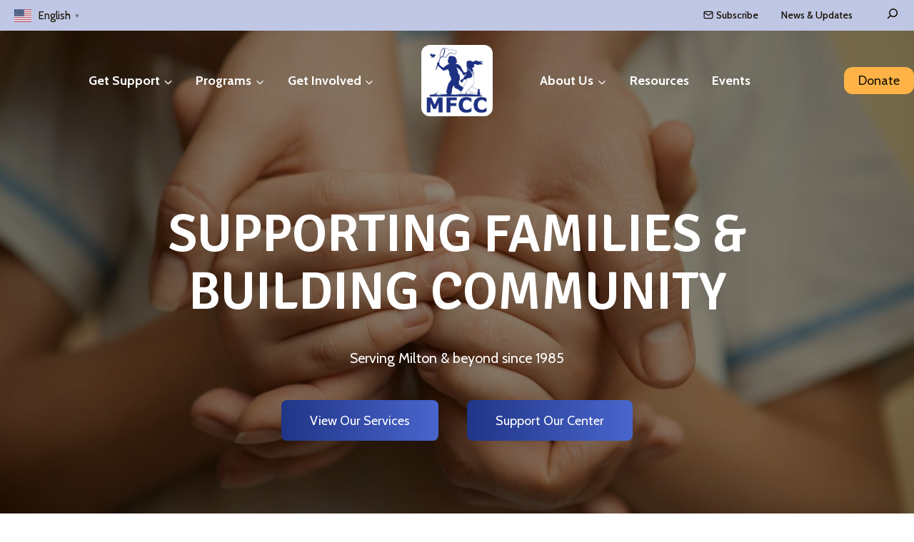

--- FILE ---
content_type: text/html; charset=UTF-8
request_url: https://miltonfamilycenter.org/
body_size: 37341
content:
<!doctype html>
<html lang="en-US" class="no-js" itemtype="https://schema.org/WebPage" itemscope>
<head>
	<meta charset="UTF-8">
	<meta name="viewport" content="width=device-width, initial-scale=1, minimum-scale=1">
	<meta name='robots' content='index, follow, max-image-preview:large, max-snippet:-1, max-video-preview:-1' />
	<style>img:is([sizes="auto" i], [sizes^="auto," i]) { contain-intrinsic-size: 3000px 1500px }</style>
	
	<!-- This site is optimized with the Yoast SEO plugin v26.2 - https://yoast.com/wordpress/plugins/seo/ -->
	<title>Strengthening Families in Milton &amp; Surrounding Vermont Communities</title>
	<meta name="description" content="Providing resources and creating opportunities for parents and caregivers to connect, compare notes, learn, problem-solve, and celebrate successes together." />
	<link rel="canonical" href="https://miltonfamilycenter.org/" />
	<meta property="og:locale" content="en_US" />
	<meta property="og:type" content="website" />
	<meta property="og:title" content="Strengthening Families in Milton &amp; Surrounding Vermont Communities" />
	<meta property="og:description" content="Providing resources and creating opportunities for parents and caregivers to connect, compare notes, learn, problem-solve, and celebrate successes together." />
	<meta property="og:url" content="https://miltonfamilycenter.org/" />
	<meta property="og:site_name" content="Milton Family Community Center" />
	<meta property="article:publisher" content="https://www.facebook.com/miltonfamilycenter" />
	<meta property="article:modified_time" content="2025-11-25T18:16:48+00:00" />
	<meta property="og:image" content="https://miltonfamilycenter.org/wp-content/uploads/2024/10/ECP-b-scaled.jpg" />
	<meta property="og:image:width" content="2560" />
	<meta property="og:image:height" content="1920" />
	<meta property="og:image:type" content="image/jpeg" />
	<meta name="twitter:card" content="summary_large_image" />
	<script type="application/ld+json" class="yoast-schema-graph">{"@context":"https://schema.org","@graph":[{"@type":"WebPage","@id":"https://miltonfamilycenter.org/","url":"https://miltonfamilycenter.org/","name":"Strengthening Families in Milton & Surrounding Vermont Communities","isPartOf":{"@id":"https://miltonfamilycenter.org/#website"},"about":{"@id":"https://miltonfamilycenter.org/#organization"},"primaryImageOfPage":{"@id":"https://miltonfamilycenter.org/#primaryimage"},"image":{"@id":"https://miltonfamilycenter.org/#primaryimage"},"thumbnailUrl":"https://miltonfamilycenter.org/wp-content/uploads/2024/10/ECP-b-1024x768.jpg","datePublished":"2022-06-09T20:22:35+00:00","dateModified":"2025-11-25T18:16:48+00:00","description":"Providing resources and creating opportunities for parents and caregivers to connect, compare notes, learn, problem-solve, and celebrate successes together.","breadcrumb":{"@id":"https://miltonfamilycenter.org/#breadcrumb"},"inLanguage":"en-US","potentialAction":[{"@type":"ReadAction","target":["https://miltonfamilycenter.org/"]}]},{"@type":"ImageObject","inLanguage":"en-US","@id":"https://miltonfamilycenter.org/#primaryimage","url":"https://miltonfamilycenter.org/wp-content/uploads/2024/10/ECP-b-scaled.jpg","contentUrl":"https://miltonfamilycenter.org/wp-content/uploads/2024/10/ECP-b-scaled.jpg","width":2560,"height":1920},{"@type":"BreadcrumbList","@id":"https://miltonfamilycenter.org/#breadcrumb","itemListElement":[{"@type":"ListItem","position":1,"name":"Home"}]},{"@type":"WebSite","@id":"https://miltonfamilycenter.org/#website","url":"https://miltonfamilycenter.org/","name":"Milton Family Community Center","description":"Strengthening Families in Milton &amp; the Surrounding Communities Since 1985","publisher":{"@id":"https://miltonfamilycenter.org/#organization"},"alternateName":"MFCC","potentialAction":[{"@type":"SearchAction","target":{"@type":"EntryPoint","urlTemplate":"https://miltonfamilycenter.org/?s={search_term_string}"},"query-input":{"@type":"PropertyValueSpecification","valueRequired":true,"valueName":"search_term_string"}}],"inLanguage":"en-US"},{"@type":"Organization","@id":"https://miltonfamilycenter.org/#organization","name":"Milton Family Community Center","alternateName":"MFCC","url":"https://miltonfamilycenter.org/","logo":{"@type":"ImageObject","inLanguage":"en-US","@id":"https://miltonfamilycenter.org/#/schema/logo/image/","url":"https://miltonfamilycenter.org/wp-content/uploads/2024/06/cropped-cropped-cropped-Logo-1.png","contentUrl":"https://miltonfamilycenter.org/wp-content/uploads/2024/06/cropped-cropped-cropped-Logo-1.png","width":512,"height":512,"caption":"Milton Family Community Center"},"image":{"@id":"https://miltonfamilycenter.org/#/schema/logo/image/"},"sameAs":["https://www.facebook.com/miltonfamilycenter"]}]}</script>
	<!-- / Yoast SEO plugin. -->


<link rel="alternate" type="application/rss+xml" title="Milton Family Community Center &raquo; Feed" href="https://miltonfamilycenter.org/feed/" />
<link rel="alternate" type="text/calendar" title="Milton Family Community Center &raquo; iCal Feed" href="https://miltonfamilycenter.org/events/?ical=1" />
			<script>document.documentElement.classList.remove( 'no-js' );</script>
			<script>
window._wpemojiSettings = {"baseUrl":"https:\/\/s.w.org\/images\/core\/emoji\/16.0.1\/72x72\/","ext":".png","svgUrl":"https:\/\/s.w.org\/images\/core\/emoji\/16.0.1\/svg\/","svgExt":".svg","source":{"concatemoji":"https:\/\/miltonfamilycenter.org\/wp-includes\/js\/wp-emoji-release.min.js?ver=6.8.3"}};
/*! This file is auto-generated */
!function(s,n){var o,i,e;function c(e){try{var t={supportTests:e,timestamp:(new Date).valueOf()};sessionStorage.setItem(o,JSON.stringify(t))}catch(e){}}function p(e,t,n){e.clearRect(0,0,e.canvas.width,e.canvas.height),e.fillText(t,0,0);var t=new Uint32Array(e.getImageData(0,0,e.canvas.width,e.canvas.height).data),a=(e.clearRect(0,0,e.canvas.width,e.canvas.height),e.fillText(n,0,0),new Uint32Array(e.getImageData(0,0,e.canvas.width,e.canvas.height).data));return t.every(function(e,t){return e===a[t]})}function u(e,t){e.clearRect(0,0,e.canvas.width,e.canvas.height),e.fillText(t,0,0);for(var n=e.getImageData(16,16,1,1),a=0;a<n.data.length;a++)if(0!==n.data[a])return!1;return!0}function f(e,t,n,a){switch(t){case"flag":return n(e,"\ud83c\udff3\ufe0f\u200d\u26a7\ufe0f","\ud83c\udff3\ufe0f\u200b\u26a7\ufe0f")?!1:!n(e,"\ud83c\udde8\ud83c\uddf6","\ud83c\udde8\u200b\ud83c\uddf6")&&!n(e,"\ud83c\udff4\udb40\udc67\udb40\udc62\udb40\udc65\udb40\udc6e\udb40\udc67\udb40\udc7f","\ud83c\udff4\u200b\udb40\udc67\u200b\udb40\udc62\u200b\udb40\udc65\u200b\udb40\udc6e\u200b\udb40\udc67\u200b\udb40\udc7f");case"emoji":return!a(e,"\ud83e\udedf")}return!1}function g(e,t,n,a){var r="undefined"!=typeof WorkerGlobalScope&&self instanceof WorkerGlobalScope?new OffscreenCanvas(300,150):s.createElement("canvas"),o=r.getContext("2d",{willReadFrequently:!0}),i=(o.textBaseline="top",o.font="600 32px Arial",{});return e.forEach(function(e){i[e]=t(o,e,n,a)}),i}function t(e){var t=s.createElement("script");t.src=e,t.defer=!0,s.head.appendChild(t)}"undefined"!=typeof Promise&&(o="wpEmojiSettingsSupports",i=["flag","emoji"],n.supports={everything:!0,everythingExceptFlag:!0},e=new Promise(function(e){s.addEventListener("DOMContentLoaded",e,{once:!0})}),new Promise(function(t){var n=function(){try{var e=JSON.parse(sessionStorage.getItem(o));if("object"==typeof e&&"number"==typeof e.timestamp&&(new Date).valueOf()<e.timestamp+604800&&"object"==typeof e.supportTests)return e.supportTests}catch(e){}return null}();if(!n){if("undefined"!=typeof Worker&&"undefined"!=typeof OffscreenCanvas&&"undefined"!=typeof URL&&URL.createObjectURL&&"undefined"!=typeof Blob)try{var e="postMessage("+g.toString()+"("+[JSON.stringify(i),f.toString(),p.toString(),u.toString()].join(",")+"));",a=new Blob([e],{type:"text/javascript"}),r=new Worker(URL.createObjectURL(a),{name:"wpTestEmojiSupports"});return void(r.onmessage=function(e){c(n=e.data),r.terminate(),t(n)})}catch(e){}c(n=g(i,f,p,u))}t(n)}).then(function(e){for(var t in e)n.supports[t]=e[t],n.supports.everything=n.supports.everything&&n.supports[t],"flag"!==t&&(n.supports.everythingExceptFlag=n.supports.everythingExceptFlag&&n.supports[t]);n.supports.everythingExceptFlag=n.supports.everythingExceptFlag&&!n.supports.flag,n.DOMReady=!1,n.readyCallback=function(){n.DOMReady=!0}}).then(function(){return e}).then(function(){var e;n.supports.everything||(n.readyCallback(),(e=n.source||{}).concatemoji?t(e.concatemoji):e.wpemoji&&e.twemoji&&(t(e.twemoji),t(e.wpemoji)))}))}((window,document),window._wpemojiSettings);
</script>
<link rel='stylesheet' id='dashicons-css' href='https://miltonfamilycenter.org/wp-includes/css/dashicons.min.css?ver=6.8.3' media='all' />
<link rel='stylesheet' id='tec-variables-skeleton-css' href='https://miltonfamilycenter.org/wp-content/plugins/event-tickets/common/src/resources/css/variables-skeleton.min.css?ver=6.1.0' media='all' />
<link rel='stylesheet' id='tec-variables-full-css' href='https://miltonfamilycenter.org/wp-content/plugins/event-tickets/common/src/resources/css/variables-full.min.css?ver=6.1.0' media='all' />
<link rel='stylesheet' id='tribe-common-skeleton-style-css' href='https://miltonfamilycenter.org/wp-content/plugins/event-tickets/common/src/resources/css/common-skeleton.min.css?ver=6.1.0' media='all' />
<link rel='stylesheet' id='tribe-common-full-style-css' href='https://miltonfamilycenter.org/wp-content/plugins/event-tickets/common/src/resources/css/common-full.min.css?ver=6.1.0' media='all' />
<link rel='stylesheet' id='event-tickets-tickets-css-css' href='https://miltonfamilycenter.org/wp-content/plugins/event-tickets/src/resources/css/tickets.min.css?ver=5.14.0' media='all' />
<link rel='stylesheet' id='event-tickets-tickets-rsvp-css-css' href='https://miltonfamilycenter.org/wp-content/plugins/event-tickets/src/resources/css/rsvp-v1.min.css?ver=5.14.0' media='all' />
<style id='wp-emoji-styles-inline-css'>

	img.wp-smiley, img.emoji {
		display: inline !important;
		border: none !important;
		box-shadow: none !important;
		height: 1em !important;
		width: 1em !important;
		margin: 0 0.07em !important;
		vertical-align: -0.1em !important;
		background: none !important;
		padding: 0 !important;
	}
</style>
<link rel='stylesheet' id='wp-block-library-css' href='https://miltonfamilycenter.org/wp-includes/css/dist/block-library/style.min.css?ver=6.8.3' media='all' />
<style id='classic-theme-styles-inline-css'>
/*! This file is auto-generated */
.wp-block-button__link{color:#fff;background-color:#32373c;border-radius:9999px;box-shadow:none;text-decoration:none;padding:calc(.667em + 2px) calc(1.333em + 2px);font-size:1.125em}.wp-block-file__button{background:#32373c;color:#fff;text-decoration:none}
</style>
<style id='safe-svg-svg-icon-style-inline-css'>
.safe-svg-cover{text-align:center}.safe-svg-cover .safe-svg-inside{display:inline-block;max-width:100%}.safe-svg-cover svg{height:100%;max-height:100%;max-width:100%;width:100%}

</style>
<style id='global-styles-inline-css'>
:root{--wp--preset--aspect-ratio--square: 1;--wp--preset--aspect-ratio--4-3: 4/3;--wp--preset--aspect-ratio--3-4: 3/4;--wp--preset--aspect-ratio--3-2: 3/2;--wp--preset--aspect-ratio--2-3: 2/3;--wp--preset--aspect-ratio--16-9: 16/9;--wp--preset--aspect-ratio--9-16: 9/16;--wp--preset--color--black: #000000;--wp--preset--color--cyan-bluish-gray: #abb8c3;--wp--preset--color--white: #ffffff;--wp--preset--color--pale-pink: #f78da7;--wp--preset--color--vivid-red: #cf2e2e;--wp--preset--color--luminous-vivid-orange: #ff6900;--wp--preset--color--luminous-vivid-amber: #fcb900;--wp--preset--color--light-green-cyan: #7bdcb5;--wp--preset--color--vivid-green-cyan: #00d084;--wp--preset--color--pale-cyan-blue: #8ed1fc;--wp--preset--color--vivid-cyan-blue: #0693e3;--wp--preset--color--vivid-purple: #9b51e0;--wp--preset--color--theme-palette-1: var(--global-palette1);--wp--preset--color--theme-palette-2: var(--global-palette2);--wp--preset--color--theme-palette-3: var(--global-palette3);--wp--preset--color--theme-palette-4: var(--global-palette4);--wp--preset--color--theme-palette-5: var(--global-palette5);--wp--preset--color--theme-palette-6: var(--global-palette6);--wp--preset--color--theme-palette-7: var(--global-palette7);--wp--preset--color--theme-palette-8: var(--global-palette8);--wp--preset--color--theme-palette-9: var(--global-palette9);--wp--preset--gradient--vivid-cyan-blue-to-vivid-purple: linear-gradient(135deg,rgba(6,147,227,1) 0%,rgb(155,81,224) 100%);--wp--preset--gradient--light-green-cyan-to-vivid-green-cyan: linear-gradient(135deg,rgb(122,220,180) 0%,rgb(0,208,130) 100%);--wp--preset--gradient--luminous-vivid-amber-to-luminous-vivid-orange: linear-gradient(135deg,rgba(252,185,0,1) 0%,rgba(255,105,0,1) 100%);--wp--preset--gradient--luminous-vivid-orange-to-vivid-red: linear-gradient(135deg,rgba(255,105,0,1) 0%,rgb(207,46,46) 100%);--wp--preset--gradient--very-light-gray-to-cyan-bluish-gray: linear-gradient(135deg,rgb(238,238,238) 0%,rgb(169,184,195) 100%);--wp--preset--gradient--cool-to-warm-spectrum: linear-gradient(135deg,rgb(74,234,220) 0%,rgb(151,120,209) 20%,rgb(207,42,186) 40%,rgb(238,44,130) 60%,rgb(251,105,98) 80%,rgb(254,248,76) 100%);--wp--preset--gradient--blush-light-purple: linear-gradient(135deg,rgb(255,206,236) 0%,rgb(152,150,240) 100%);--wp--preset--gradient--blush-bordeaux: linear-gradient(135deg,rgb(254,205,165) 0%,rgb(254,45,45) 50%,rgb(107,0,62) 100%);--wp--preset--gradient--luminous-dusk: linear-gradient(135deg,rgb(255,203,112) 0%,rgb(199,81,192) 50%,rgb(65,88,208) 100%);--wp--preset--gradient--pale-ocean: linear-gradient(135deg,rgb(255,245,203) 0%,rgb(182,227,212) 50%,rgb(51,167,181) 100%);--wp--preset--gradient--electric-grass: linear-gradient(135deg,rgb(202,248,128) 0%,rgb(113,206,126) 100%);--wp--preset--gradient--midnight: linear-gradient(135deg,rgb(2,3,129) 0%,rgb(40,116,252) 100%);--wp--preset--font-size--small: var(--global-font-size-small);--wp--preset--font-size--medium: var(--global-font-size-medium);--wp--preset--font-size--large: var(--global-font-size-large);--wp--preset--font-size--x-large: 42px;--wp--preset--font-size--larger: var(--global-font-size-larger);--wp--preset--font-size--xxlarge: var(--global-font-size-xxlarge);--wp--preset--spacing--20: 0.44rem;--wp--preset--spacing--30: 0.67rem;--wp--preset--spacing--40: 1rem;--wp--preset--spacing--50: 1.5rem;--wp--preset--spacing--60: 2.25rem;--wp--preset--spacing--70: 3.38rem;--wp--preset--spacing--80: 5.06rem;--wp--preset--shadow--natural: 6px 6px 9px rgba(0, 0, 0, 0.2);--wp--preset--shadow--deep: 12px 12px 50px rgba(0, 0, 0, 0.4);--wp--preset--shadow--sharp: 6px 6px 0px rgba(0, 0, 0, 0.2);--wp--preset--shadow--outlined: 6px 6px 0px -3px rgba(255, 255, 255, 1), 6px 6px rgba(0, 0, 0, 1);--wp--preset--shadow--crisp: 6px 6px 0px rgba(0, 0, 0, 1);}:where(.is-layout-flex){gap: 0.5em;}:where(.is-layout-grid){gap: 0.5em;}body .is-layout-flex{display: flex;}.is-layout-flex{flex-wrap: wrap;align-items: center;}.is-layout-flex > :is(*, div){margin: 0;}body .is-layout-grid{display: grid;}.is-layout-grid > :is(*, div){margin: 0;}:where(.wp-block-columns.is-layout-flex){gap: 2em;}:where(.wp-block-columns.is-layout-grid){gap: 2em;}:where(.wp-block-post-template.is-layout-flex){gap: 1.25em;}:where(.wp-block-post-template.is-layout-grid){gap: 1.25em;}.has-black-color{color: var(--wp--preset--color--black) !important;}.has-cyan-bluish-gray-color{color: var(--wp--preset--color--cyan-bluish-gray) !important;}.has-white-color{color: var(--wp--preset--color--white) !important;}.has-pale-pink-color{color: var(--wp--preset--color--pale-pink) !important;}.has-vivid-red-color{color: var(--wp--preset--color--vivid-red) !important;}.has-luminous-vivid-orange-color{color: var(--wp--preset--color--luminous-vivid-orange) !important;}.has-luminous-vivid-amber-color{color: var(--wp--preset--color--luminous-vivid-amber) !important;}.has-light-green-cyan-color{color: var(--wp--preset--color--light-green-cyan) !important;}.has-vivid-green-cyan-color{color: var(--wp--preset--color--vivid-green-cyan) !important;}.has-pale-cyan-blue-color{color: var(--wp--preset--color--pale-cyan-blue) !important;}.has-vivid-cyan-blue-color{color: var(--wp--preset--color--vivid-cyan-blue) !important;}.has-vivid-purple-color{color: var(--wp--preset--color--vivid-purple) !important;}.has-black-background-color{background-color: var(--wp--preset--color--black) !important;}.has-cyan-bluish-gray-background-color{background-color: var(--wp--preset--color--cyan-bluish-gray) !important;}.has-white-background-color{background-color: var(--wp--preset--color--white) !important;}.has-pale-pink-background-color{background-color: var(--wp--preset--color--pale-pink) !important;}.has-vivid-red-background-color{background-color: var(--wp--preset--color--vivid-red) !important;}.has-luminous-vivid-orange-background-color{background-color: var(--wp--preset--color--luminous-vivid-orange) !important;}.has-luminous-vivid-amber-background-color{background-color: var(--wp--preset--color--luminous-vivid-amber) !important;}.has-light-green-cyan-background-color{background-color: var(--wp--preset--color--light-green-cyan) !important;}.has-vivid-green-cyan-background-color{background-color: var(--wp--preset--color--vivid-green-cyan) !important;}.has-pale-cyan-blue-background-color{background-color: var(--wp--preset--color--pale-cyan-blue) !important;}.has-vivid-cyan-blue-background-color{background-color: var(--wp--preset--color--vivid-cyan-blue) !important;}.has-vivid-purple-background-color{background-color: var(--wp--preset--color--vivid-purple) !important;}.has-black-border-color{border-color: var(--wp--preset--color--black) !important;}.has-cyan-bluish-gray-border-color{border-color: var(--wp--preset--color--cyan-bluish-gray) !important;}.has-white-border-color{border-color: var(--wp--preset--color--white) !important;}.has-pale-pink-border-color{border-color: var(--wp--preset--color--pale-pink) !important;}.has-vivid-red-border-color{border-color: var(--wp--preset--color--vivid-red) !important;}.has-luminous-vivid-orange-border-color{border-color: var(--wp--preset--color--luminous-vivid-orange) !important;}.has-luminous-vivid-amber-border-color{border-color: var(--wp--preset--color--luminous-vivid-amber) !important;}.has-light-green-cyan-border-color{border-color: var(--wp--preset--color--light-green-cyan) !important;}.has-vivid-green-cyan-border-color{border-color: var(--wp--preset--color--vivid-green-cyan) !important;}.has-pale-cyan-blue-border-color{border-color: var(--wp--preset--color--pale-cyan-blue) !important;}.has-vivid-cyan-blue-border-color{border-color: var(--wp--preset--color--vivid-cyan-blue) !important;}.has-vivid-purple-border-color{border-color: var(--wp--preset--color--vivid-purple) !important;}.has-vivid-cyan-blue-to-vivid-purple-gradient-background{background: var(--wp--preset--gradient--vivid-cyan-blue-to-vivid-purple) !important;}.has-light-green-cyan-to-vivid-green-cyan-gradient-background{background: var(--wp--preset--gradient--light-green-cyan-to-vivid-green-cyan) !important;}.has-luminous-vivid-amber-to-luminous-vivid-orange-gradient-background{background: var(--wp--preset--gradient--luminous-vivid-amber-to-luminous-vivid-orange) !important;}.has-luminous-vivid-orange-to-vivid-red-gradient-background{background: var(--wp--preset--gradient--luminous-vivid-orange-to-vivid-red) !important;}.has-very-light-gray-to-cyan-bluish-gray-gradient-background{background: var(--wp--preset--gradient--very-light-gray-to-cyan-bluish-gray) !important;}.has-cool-to-warm-spectrum-gradient-background{background: var(--wp--preset--gradient--cool-to-warm-spectrum) !important;}.has-blush-light-purple-gradient-background{background: var(--wp--preset--gradient--blush-light-purple) !important;}.has-blush-bordeaux-gradient-background{background: var(--wp--preset--gradient--blush-bordeaux) !important;}.has-luminous-dusk-gradient-background{background: var(--wp--preset--gradient--luminous-dusk) !important;}.has-pale-ocean-gradient-background{background: var(--wp--preset--gradient--pale-ocean) !important;}.has-electric-grass-gradient-background{background: var(--wp--preset--gradient--electric-grass) !important;}.has-midnight-gradient-background{background: var(--wp--preset--gradient--midnight) !important;}.has-small-font-size{font-size: var(--wp--preset--font-size--small) !important;}.has-medium-font-size{font-size: var(--wp--preset--font-size--medium) !important;}.has-large-font-size{font-size: var(--wp--preset--font-size--large) !important;}.has-x-large-font-size{font-size: var(--wp--preset--font-size--x-large) !important;}
:where(.wp-block-post-template.is-layout-flex){gap: 1.25em;}:where(.wp-block-post-template.is-layout-grid){gap: 1.25em;}
:where(.wp-block-columns.is-layout-flex){gap: 2em;}:where(.wp-block-columns.is-layout-grid){gap: 2em;}
:root :where(.wp-block-pullquote){font-size: 1.5em;line-height: 1.6;}
</style>
<link rel='stylesheet' id='kadence-global-css' href='https://miltonfamilycenter.org/wp-content/themes/kadence/assets/css/global.min.css?ver=1.2.9' media='all' />
<style id='kadence-global-inline-css'>
/* Kadence Base CSS */
:root{--global-palette1:#203587;--global-palette2:#ffb347;--global-palette3:#000000;--global-palette4:#161102;--global-palette5:#272623;--global-palette6:#828282;--global-palette7:#bfc7e5;--global-palette8:#f3f3f0;--global-palette9:#ffffff;--global-palette9rgb:255, 255, 255;--global-palette-highlight:var(--global-palette1);--global-palette-highlight-alt:var(--global-palette3);--global-palette-highlight-alt2:var(--global-palette9);--global-palette-btn-bg:linear-gradient(90deg,var(--global-palette1,#203587) 0%,rgb(73,101,204) 33%,rgb(73,101,204) 67%,rgb(20,39,109) 100%);--global-palette-btn-bg-hover:linear-gradient(270deg,var(--global-palette1,#203587) 0%,rgb(73,101,204) 100%);--global-palette-btn:var(--global-palette9);--global-palette-btn-hover:var(--global-palette9);--global-body-font-family:Cabin, sans-serif;--global-heading-font-family:Signika, sans-serif;--global-primary-nav-font-family:Cabin, sans-serif;--global-fallback-font:sans-serif;--global-display-fallback-font:sans-serif;--global-content-width:1290px;--global-content-narrow-width:842px;--global-content-edge-padding:1.5rem;--global-content-boxed-padding:2rem;--global-calc-content-width:calc(1290px - var(--global-content-edge-padding) - var(--global-content-edge-padding) );--wp--style--global--content-size:var(--global-calc-content-width);}.wp-site-blocks{--global-vw:calc( 100vw - ( 0.5 * var(--scrollbar-offset)));}body{background:var(--global-palette9);}body, input, select, optgroup, textarea{font-style:normal;font-weight:normal;font-size:18px;line-height:1.5;letter-spacing:0em;font-family:var(--global-body-font-family);color:var(--global-palette4);}.content-bg, body.content-style-unboxed .site{background:var(--global-palette9);}h1,h2,h3,h4,h5,h6{font-family:var(--global-heading-font-family);}h1{font-style:normal;font-weight:600;font-size:74px;line-height:1.1;text-transform:uppercase;color:var(--global-palette3);}h2{font-style:normal;font-weight:600;font-size:44px;line-height:1.3;text-transform:none;color:var(--global-palette3);}h3{font-style:normal;font-weight:600;font-size:26px;line-height:1.5;text-transform:none;color:var(--global-palette3);}h4{font-style:normal;font-weight:600;font-size:20px;line-height:1.5;text-transform:none;color:var(--global-palette3);}h5{font-style:normal;font-weight:600;font-size:20px;line-height:1.5;text-transform:none;color:var(--global-palette3);}h6{font-style:normal;font-weight:600;font-size:18px;line-height:1.5;text-transform:none;color:var(--global-palette3);}@media all and (max-width: 1024px){h1{font-size:50px;}h2{font-size:34px;}h3{font-size:24px;}}@media all and (max-width: 767px){h1{font-size:34px;line-height:1.1;}h2{font-size:32px;}h3{font-size:24px;}h4{font-size:20px;}}.entry-hero .kadence-breadcrumbs{max-width:1290px;}.site-container, .site-header-row-layout-contained, .site-footer-row-layout-contained, .entry-hero-layout-contained, .comments-area, .alignfull > .wp-block-cover__inner-container, .alignwide > .wp-block-cover__inner-container{max-width:var(--global-content-width);}.content-width-narrow .content-container.site-container, .content-width-narrow .hero-container.site-container{max-width:var(--global-content-narrow-width);}@media all and (min-width: 1520px){.wp-site-blocks .content-container  .alignwide{margin-left:-115px;margin-right:-115px;width:unset;max-width:unset;}}@media all and (min-width: 1102px){.content-width-narrow .wp-site-blocks .content-container .alignwide{margin-left:-130px;margin-right:-130px;width:unset;max-width:unset;}}.content-style-boxed .wp-site-blocks .entry-content .alignwide{margin-left:calc( -1 * var( --global-content-boxed-padding ) );margin-right:calc( -1 * var( --global-content-boxed-padding ) );}.content-area{margin-top:5rem;margin-bottom:5rem;}@media all and (max-width: 1024px){.content-area{margin-top:3rem;margin-bottom:3rem;}}@media all and (max-width: 767px){.content-area{margin-top:2rem;margin-bottom:2rem;}}@media all and (max-width: 1024px){:root{--global-content-boxed-padding:2rem;}}@media all and (max-width: 767px){:root{--global-content-boxed-padding:1.5rem;}}.entry-content-wrap{padding:2rem;}@media all and (max-width: 1024px){.entry-content-wrap{padding:2rem;}}@media all and (max-width: 767px){.entry-content-wrap{padding:1.5rem;}}.entry.single-entry{box-shadow:0px 15px 15px -10px rgba(0,0,0,0);border-radius:4px 4px 4px 4px;}.entry.loop-entry{border-radius:4px 4px 4px 4px;overflow:hidden;box-shadow:0px 15px 15px -10px rgba(0,0,0,0.05);}.loop-entry .entry-content-wrap{padding:1.9rem;}@media all and (max-width: 1024px){.loop-entry .entry-content-wrap{padding:2rem;}}@media all and (max-width: 767px){.loop-entry .entry-content-wrap{padding:1.5rem;}}.elementor-button-wrapper .elementor-button{background-image:var(--global-palette-btn-bg);}.elementor-button-wrapper .elementor-button:hover, .elementor-button-wrapper .elementor-button:focus{background-image:var(--global-palette-btn-bg-hover);}button, .button, .wp-block-button__link, input[type="button"], input[type="reset"], input[type="submit"], .fl-button, .elementor-button-wrapper .elementor-button{font-style:normal;font-weight:normal;font-size:18px;line-height:1.5;letter-spacing:0px;font-family:Cabin, sans-serif;text-transform:capitalize;border-radius:8px;padding:16px 40px 14px 40px;box-shadow:0px 0px 0px -7px rgba(0,0,0,0);}.wp-block-button.is-style-outline .wp-block-button__link{padding:16px 40px 14px 40px;}button:hover, button:focus, button:active, .button:hover, .button:focus, .button:active, .wp-block-button__link:hover, .wp-block-button__link:focus, .wp-block-button__link:active, input[type="button"]:hover, input[type="button"]:focus, input[type="button"]:active, input[type="reset"]:hover, input[type="reset"]:focus, input[type="reset"]:active, input[type="submit"]:hover, input[type="submit"]:focus, input[type="submit"]:active, .elementor-button-wrapper .elementor-button:hover, .elementor-button-wrapper .elementor-button:focus, .elementor-button-wrapper .elementor-button:active{box-shadow:0px 15px 25px -7px rgba(0,0,0,0.1);}.kb-button.kb-btn-global-outline.kb-btn-global-inherit{padding-top:calc(16px - 2px);padding-right:calc(40px - 2px);padding-bottom:calc(14px - 2px);padding-left:calc(40px - 2px);}@media all and (max-width: 1024px){button, .button, .wp-block-button__link, input[type="button"], input[type="reset"], input[type="submit"], .fl-button, .elementor-button-wrapper .elementor-button{border-radius:8px;}}@media all and (max-width: 767px){button, .button, .wp-block-button__link, input[type="button"], input[type="reset"], input[type="submit"], .fl-button, .elementor-button-wrapper .elementor-button{border-radius:8px;}}@media all and (min-width: 1025px){.transparent-header .entry-hero .entry-hero-container-inner{padding-top:calc(0px + 50px);}}@media all and (max-width: 1024px){.mobile-transparent-header .entry-hero .entry-hero-container-inner{padding-top:calc(0px + 50px);}}@media all and (max-width: 767px){.mobile-transparent-header .entry-hero .entry-hero-container-inner{padding-top:calc(0px + 50px);}}.wp-site-blocks .page-title h1{font-style:normal;color:var(--global-palette4);}.page-hero-section .entry-hero-container-inner{background:#e9eaf9;}.entry-hero.page-hero-section .entry-header{min-height:200px;}.entry-author-style-center{padding-top:var(--global-md-spacing);border-top:1px solid var(--global-gray-500);}.entry-author-style-center .entry-author-avatar, .entry-meta .author-avatar{display:none;}.entry-author-style-normal .entry-author-profile{padding-left:0px;}#comments .comment-meta{margin-left:0px;}.loop-entry.type-post h2.entry-title{font-style:normal;font-size:27px;line-height:1.3;color:var(--global-palette4);}@media all and (max-width: 1024px){.loop-entry.type-post h2.entry-title{font-size:25px;}}@media all and (max-width: 767px){.loop-entry.type-post h2.entry-title{font-size:22px;}}
/* Kadence Header CSS */
.wp-site-blocks #mobile-header{display:block;}.wp-site-blocks #main-header{display:none;}@media all and (min-width: 1180px){.wp-site-blocks #mobile-header{display:none;}.wp-site-blocks #main-header{display:block;}}@media all and (max-width: 1179px){.mobile-transparent-header #masthead{position:absolute;left:0px;right:0px;z-index:100;}.kadence-scrollbar-fixer.mobile-transparent-header #masthead{right:var(--scrollbar-offset,0);}.mobile-transparent-header #masthead, .mobile-transparent-header .site-top-header-wrap .site-header-row-container-inner, .mobile-transparent-header .site-main-header-wrap .site-header-row-container-inner, .mobile-transparent-header .site-bottom-header-wrap .site-header-row-container-inner{background:transparent;}.site-header-row-tablet-layout-fullwidth, .site-header-row-tablet-layout-standard{padding:0px;}}@media all and (min-width: 1180px){.transparent-header #masthead{position:absolute;left:0px;right:0px;z-index:100;}.transparent-header.kadence-scrollbar-fixer #masthead{right:var(--scrollbar-offset,0);}.transparent-header #masthead, .transparent-header .site-top-header-wrap .site-header-row-container-inner, .transparent-header .site-main-header-wrap .site-header-row-container-inner, .transparent-header .site-bottom-header-wrap .site-header-row-container-inner{background:transparent;}}.site-branding a.brand img{max-width:100px;}.site-branding a.brand img.svg-logo-image{width:100px;}.site-branding{padding:0px 50px 0px 50px;}@media all and (max-width: 1179px){.site-branding{padding:0px 0px 0px 0px;}}#masthead, #masthead .kadence-sticky-header.item-is-fixed:not(.item-at-start):not(.site-header-row-container):not(.site-main-header-wrap), #masthead .kadence-sticky-header.item-is-fixed:not(.item-at-start) > .site-header-row-container-inner{background:#e9eaf9;}.site-main-header-inner-wrap{min-height:50px;}.site-main-header-wrap .site-header-row-container-inner>.site-container{padding:20px 0px 20px 0px;}@media all and (max-width: 1179px){.site-main-header-wrap .site-header-row-container-inner>.site-container{padding:10px 20px 10px 20px;}}.site-top-header-wrap .site-header-row-container-inner{background:var(--global-palette7);}.site-top-header-inner-wrap{min-height:0px;}.site-top-header-wrap .site-header-row-container-inner>.site-container{padding:0px 0px 0px 0px;}.transparent-header #masthead .site-top-header-wrap .site-header-row-container-inner{background:var(--global-palette7);}.transparent-header #wrapper #masthead{background:rgba(0,0,0,0);}.transparent-header .header-navigation .header-menu-container > ul > li.menu-item > a{color:var(--global-palette9);}.mobile-transparent-header .mobile-toggle-open-container .menu-toggle-open, .transparent-header .search-toggle-open-container .search-toggle-open{color:var(--global-palette9);}.transparent-header .header-navigation .header-menu-container > ul > li.menu-item > a:hover{color:var(--global-palette2);}.mobile-transparent-header .mobile-toggle-open-container .menu-toggle-open:hover, .transparent-header .mobile-toggle-open-container .menu-toggle-open:focus, .transparent-header .search-toggle-open-container .search-toggle-open:hover, .transparent-header .search-toggle-open-container .search-toggle-open:focus{color:var(--global-palette2);}.transparent-header .header-navigation .header-menu-container > ul > li.menu-item.current-menu-item > a, .transparent-header .header-menu-container > ul > li.menu-item.current_page_item > a{color:var(--global-palette9);}.header-navigation[class*="header-navigation-style-underline"] .header-menu-container.primary-menu-container>ul>li>a:after{width:calc( 100% - 1.8em);}.main-navigation .primary-menu-container > ul > li.menu-item > a{padding-left:calc(1.8em / 2);padding-right:calc(1.8em / 2);padding-top:0.2em;padding-bottom:0.2em;color:var(--global-palette4);}.main-navigation .primary-menu-container > ul > li.menu-item .dropdown-nav-special-toggle{right:calc(1.8em / 2);}.main-navigation .primary-menu-container > ul li.menu-item > a{font-style:normal;font-weight:700;font-size:18px;letter-spacing:0px;font-family:var(--global-primary-nav-font-family);text-transform:capitalize;}.main-navigation .primary-menu-container > ul > li.menu-item > a:hover{color:var(--global-palette1);}.main-navigation .primary-menu-container > ul > li.menu-item.current-menu-item > a{color:var(--global-palette1);}.header-navigation[class*="header-navigation-style-underline"] .header-menu-container.secondary-menu-container>ul>li>a:after{width:calc( 100% - 2.3em);}.secondary-navigation .secondary-menu-container > ul > li.menu-item > a{padding-left:calc(2.3em / 2);padding-right:calc(2.3em / 2);padding-top:0.2em;padding-bottom:0.2em;color:var(--global-palette4);}.secondary-navigation .primary-menu-container > ul > li.menu-item .dropdown-nav-special-toggle{right:calc(2.3em / 2);}.secondary-navigation .secondary-menu-container > ul li.menu-item > a{font-style:normal;font-weight:500;font-size:14px;line-height:1.5;letter-spacing:0px;font-family:Cabin, sans-serif;text-transform:capitalize;}.secondary-navigation .secondary-menu-container > ul > li.menu-item > a:hover{color:var(--global-palette1);}.secondary-navigation .secondary-menu-container > ul > li.menu-item.current-menu-item > a{color:var(--global-palette4);}.header-navigation .header-menu-container ul ul.sub-menu, .header-navigation .header-menu-container ul ul.submenu{background:var(--global-palette9);box-shadow:0px 2px 13px 5px rgba(0,0,0,0.1);}.header-navigation .header-menu-container ul ul li.menu-item, .header-menu-container ul.menu > li.kadence-menu-mega-enabled > ul > li.menu-item > a{border-bottom:1px solid var(--global-palette7);}.header-navigation .header-menu-container ul ul li.menu-item > a{width:200px;padding-top:1em;padding-bottom:1em;color:var(--global-palette1);font-style:normal;font-size:16px;}.header-navigation .header-menu-container ul ul li.menu-item > a:hover{color:var(--global-palette9);background:var(--global-palette1);}.header-navigation .header-menu-container ul ul li.menu-item.current-menu-item > a{color:var(--global-palette1);background:var(--global-palette7);}.mobile-toggle-open-container .menu-toggle-open, .mobile-toggle-open-container .menu-toggle-open:focus{color:var(--global-palette9);padding:0.4em 0.6em 0.4em 0.6em;font-size:14px;}.mobile-toggle-open-container .menu-toggle-open.menu-toggle-style-bordered{border:1px solid currentColor;}.mobile-toggle-open-container .menu-toggle-open .menu-toggle-icon{font-size:30px;}.mobile-toggle-open-container .menu-toggle-open:hover, .mobile-toggle-open-container .menu-toggle-open:focus-visible{color:var(--global-palette8);}.mobile-navigation ul li{font-style:normal;font-size:20px;line-height:1.3;}.mobile-navigation ul li a{padding-top:0.55em;padding-bottom:0.55em;}.mobile-navigation ul li > a, .mobile-navigation ul li.menu-item-has-children > .drawer-nav-drop-wrap{color:var(--global-palette8);}.mobile-navigation ul li.current-menu-item > a, .mobile-navigation ul li.current-menu-item.menu-item-has-children > .drawer-nav-drop-wrap{color:var(--global-palette9);}.mobile-navigation ul li.menu-item-has-children .drawer-nav-drop-wrap, .mobile-navigation ul li:not(.menu-item-has-children) a{border-bottom:0px solid rgba(191,199,229,0.5);}.mobile-navigation:not(.drawer-navigation-parent-toggle-true) ul li.menu-item-has-children .drawer-nav-drop-wrap button{border-left:0px solid rgba(191,199,229,0.5);}#mobile-drawer .drawer-inner, #mobile-drawer.popup-drawer-layout-fullwidth.popup-drawer-animation-slice .pop-portion-bg, #mobile-drawer.popup-drawer-layout-fullwidth.popup-drawer-animation-slice.pop-animated.show-drawer .drawer-inner{background:linear-gradient(270deg,rgb(44,65,153) 0%,rgb(20,39,109) 100%);}#mobile-drawer .drawer-header .drawer-toggle{padding:0.6em 0em 0.6em 0.15em;font-size:40px;}#main-header .header-button{border-radius:12px 12px 12px 12px;color:var(--global-palette4);background:var(--global-palette2);border:0px solid currentColor;border-color:var(--global-palette9);box-shadow:0px 0px 0px -7px rgba(0,0,0,0);}#main-header .header-button.button-size-custom{padding:6px 20px 5px 20px;}#main-header .header-button:hover{color:var(--global-palette9);background:var(--global-palette1);box-shadow:0px 15px 25px -7px rgba(0,0,0,0.1);}.search-toggle-open-container .search-toggle-open{color:var(--global-palette4);}.search-toggle-open-container .search-toggle-open.search-toggle-style-bordered{border:1px solid currentColor;}.search-toggle-open-container .search-toggle-open .search-toggle-icon{font-size:1em;}@media all and (max-width: 1179px){.search-toggle-open-container .search-toggle-open .search-toggle-icon{font-size:1em;}}@media all and (max-width: 767px){.search-toggle-open-container .search-toggle-open .search-toggle-icon{font-size:1em;}}.search-toggle-open-container .search-toggle-open:hover, .search-toggle-open-container .search-toggle-open:focus{color:var(--global-palette1);}#search-drawer .drawer-inner .drawer-content form input.search-field, #search-drawer .drawer-inner .drawer-content form .kadence-search-icon-wrap, #search-drawer .drawer-header{color:var(--global-palette9);}#search-drawer .drawer-inner .drawer-content form input.search-field:focus, #search-drawer .drawer-inner .drawer-content form input.search-submit:hover ~ .kadence-search-icon-wrap, #search-drawer .drawer-inner .drawer-content form button[type="submit"]:hover ~ .kadence-search-icon-wrap{color:var(--global-palette7);}#search-drawer .drawer-inner{background:rgba(9, 12, 16, 0.97);}@media all and (max-width: 1179px){#search-drawer .drawer-inner{background:var(--global-palette1);}}.mobile-header-button-wrap .mobile-header-button-inner-wrap .mobile-header-button{font-style:normal;font-weight:400;font-size:18px;line-height:1.5;font-family:var(--global-body-font-family, inherit);margin:8px 0px 0px 0px;border-radius:8px 8px 8px 8px;color:var(--global-palette1);background:var(--global-palette9);border:3px solid currentColor;border-color:var(--global-palette9);box-shadow:0px 0px 0px -7px rgba(0,0,0,0);}.mobile-header-button-wrap .mobile-header-button-inner-wrap .mobile-header-button:hover{color:var(--global-palette1);background:var(--global-palette9);border-color:var(--global-palette9);box-shadow:0px 15px 25px -7px rgba(0,0,0,0.1);}
/* Kadence Footer CSS */
#colophon{background:var(--global-palette1);}.site-middle-footer-wrap .site-footer-row-container-inner{font-style:normal;color:var(--global-palette9);}.site-footer .site-middle-footer-wrap a:where(:not(.button):not(.wp-block-button__link):not(.wp-element-button)){color:var(--global-palette9);}.site-footer .site-middle-footer-wrap a:where(:not(.button):not(.wp-block-button__link):not(.wp-element-button)):hover{color:var(--global-palette2);}.site-middle-footer-inner-wrap{padding-top:50px;padding-bottom:15px;grid-column-gap:80px;grid-row-gap:80px;}.site-middle-footer-inner-wrap .widget{margin-bottom:25px;}.site-middle-footer-inner-wrap .widget-area .widget-title{font-style:normal;color:var(--global-palette9);}.site-middle-footer-inner-wrap .site-footer-section:not(:last-child):after{right:calc(-80px / 2);}@media all and (max-width: 1024px){.site-middle-footer-inner-wrap{padding-bottom:0px;grid-column-gap:35px;grid-row-gap:35px;}.site-middle-footer-inner-wrap .site-footer-section:not(:last-child):after{right:calc(-35px / 2);}}.site-bottom-footer-wrap .site-footer-row-container-inner{border-top:0px none transparent;}.site-bottom-footer-inner-wrap{padding-top:0px;padding-bottom:10px;grid-column-gap:30px;}.site-bottom-footer-inner-wrap .widget{margin-bottom:30px;}.site-bottom-footer-inner-wrap .site-footer-section:not(:last-child):after{right:calc(-30px / 2);}#colophon .footer-html{font-style:normal;font-size:14px;line-height:1.5;color:var(--global-palette9);}#colophon .site-footer-row-container .site-footer-row .footer-html a{color:var(--global-palette9);}#colophon .site-footer-row-container .site-footer-row .footer-html a:hover{color:var(--global-palette2);}
/* Kadence Events CSS */
:root{--tec-color-background-events:transparent;--tec-color-text-event-date:var(--global-palette3);--tec-color-text-event-title:var(--global-palette3);--tec-color-text-events-title:var(--global-palette3);--tec-color-background-view-selector-list-item-hover:var(--global-palette7);--tec-color-background-secondary:var(--global-palette7);--tec-color-link-primary:var(--global-palette3);--tec-color-icon-active:var(--global-palette3);--tec-color-day-marker-month:var(--global-palette4);--tec-color-border-active-month-grid-hover:var(--global-palette5);--tec-color-accent-primary:var(--global-palette1);--tec-color-border-default:var(--global-gray-400);}.tribe_events-hero-section .entry-hero-container-inner{background:var(--global-palette9);}.single-tribe_events #inner-wrap .tribe_events-title h1{font-style:normal;font-weight:400;font-size:40px;line-height:1.5;font-family:var(--global-heading-font-family, inherit);}.tribe_events-title .kadence-breadcrumbs{color:rgba(39,38,35,0.7);}.tribe_events-title .kadence-breadcrumbs a:hover{color:var(--global-palette5);}.tribe_events-title .tribe-events-back a{font-style:normal;font-weight:600;font-size:18px;line-height:1.5;text-transform:capitalize;color:var(--global-palette1);}.tribe_events-title .tribe-events-back a:hover{color:var(--global-palette4);}body.single-tribe_events{background:var(--global-palette9);}body.single-tribe_events .content-bg, body.content-style-unboxed.single-tribe_events .site{background:var(--global-palette9);}
/* Kadence Pro Header CSS */
.header-navigation-dropdown-direction-left ul ul.submenu, .header-navigation-dropdown-direction-left ul ul.sub-menu{right:0px;left:auto;}.rtl .header-navigation-dropdown-direction-right ul ul.submenu, .rtl .header-navigation-dropdown-direction-right ul ul.sub-menu{left:0px;right:auto;}.header-account-button .nav-drop-title-wrap > .kadence-svg-iconset, .header-account-button > .kadence-svg-iconset{font-size:1.2em;}.site-header-item .header-account-button .nav-drop-title-wrap, .site-header-item .header-account-wrap > .header-account-button{display:flex;align-items:center;}.header-account-style-icon_label .header-account-label{padding-left:5px;}.header-account-style-label_icon .header-account-label{padding-right:5px;}.site-header-item .header-account-wrap .header-account-button{text-decoration:none;box-shadow:none;color:inherit;background:transparent;padding:0.6em 0em 0.6em 0em;}.header-mobile-account-wrap .header-account-button .nav-drop-title-wrap > .kadence-svg-iconset, .header-mobile-account-wrap .header-account-button > .kadence-svg-iconset{font-size:1.2em;}.header-mobile-account-wrap .header-account-button .nav-drop-title-wrap, .header-mobile-account-wrap > .header-account-button{display:flex;align-items:center;}.header-mobile-account-wrap.header-account-style-icon_label .header-account-label{padding-left:5px;}.header-mobile-account-wrap.header-account-style-label_icon .header-account-label{padding-right:5px;}.header-mobile-account-wrap .header-account-button{text-decoration:none;box-shadow:none;color:inherit;background:transparent;padding:0.6em 0em 0.6em 0em;}#login-drawer .drawer-inner .drawer-content{display:flex;justify-content:center;align-items:center;position:absolute;top:0px;bottom:0px;left:0px;right:0px;padding:0px;}#loginform p label{display:block;}#login-drawer #loginform{width:100%;}#login-drawer #loginform input{width:100%;}#login-drawer #loginform input[type="checkbox"]{width:auto;}#login-drawer .drawer-inner .drawer-header{position:relative;z-index:100;}#login-drawer .drawer-content_inner.widget_login_form_inner{padding:2em;width:100%;max-width:350px;border-radius:.25rem;background:var(--global-palette9);color:var(--global-palette4);}#login-drawer .lost_password a{color:var(--global-palette6);}#login-drawer .lost_password, #login-drawer .register-field{text-align:center;}#login-drawer .widget_login_form_inner p{margin-top:1.2em;margin-bottom:0em;}#login-drawer .widget_login_form_inner p:first-child{margin-top:0em;}#login-drawer .widget_login_form_inner label{margin-bottom:0.5em;}#login-drawer hr.register-divider{margin:1.2em 0;border-width:1px;}#login-drawer .register-field{font-size:90%;}@media all and (min-width: 1025px){#login-drawer hr.register-divider.hide-desktop{display:none;}#login-drawer p.register-field.hide-desktop{display:none;}}@media all and (max-width: 1024px){#login-drawer hr.register-divider.hide-mobile{display:none;}#login-drawer p.register-field.hide-mobile{display:none;}}@media all and (max-width: 767px){#login-drawer hr.register-divider.hide-mobile{display:none;}#login-drawer p.register-field.hide-mobile{display:none;}}.tertiary-navigation .tertiary-menu-container > ul > li.menu-item > a{padding-left:calc(2.8em / 2);padding-right:calc(2.8em / 2);color:var(--global-palette4);}.tertiary-navigation .tertiary-menu-container > ul li.menu-item a{font-style:normal;font-weight:normal;font-size:14px;line-height:1.5;font-family:Cabin, sans-serif;}.tertiary-navigation .tertiary-menu-container > ul > li.menu-item > a:hover{color:var(--global-palette1);}.tertiary-navigation .tertiary-menu-container > ul > li.menu-item.current-menu-item > a{color:var(--global-palette4);}.header-navigation[class*="header-navigation-style-underline"] .header-menu-container.tertiary-menu-container>ul>li>a:after{width:calc( 100% - 2.8em);}.quaternary-navigation .quaternary-menu-container > ul > li.menu-item > a{padding-left:calc(1.8em / 2);padding-right:calc(1.8em / 2);padding-top:0.2em;padding-bottom:0.2em;color:var(--global-palette4);}.quaternary-navigation .quaternary-menu-container > ul li.menu-item a{font-style:normal;font-weight:700;font-size:18px;font-family:Cabin, sans-serif;}.quaternary-navigation .quaternary-menu-container > ul > li.menu-item > a:hover{color:var(--global-palette1);}.quaternary-navigation .quaternary-menu-container > ul > li.menu-item.current-menu-item > a{color:var(--global-palette1);}.header-navigation[class*="header-navigation-style-underline"] .header-menu-container.quaternary-menu-container>ul>li>a:after{width:calc( 100% - 1.8em);}#main-header .header-divider{border-right:1px solid var(--global-palette6);height:50%;}#main-header .header-divider2{border-right:1px solid var(--global-palette6);height:50%;}#main-header .header-divider3{border-right:1px solid var(--global-palette6);height:50%;}#mobile-header .header-mobile-divider, #mobile-drawer .header-mobile-divider{border-right:1px solid var(--global-palette6);height:50%;}#mobile-drawer .header-mobile-divider{border-top:1px solid var(--global-palette6);width:50%;}#mobile-header .header-mobile-divider2{border-right:1px solid var(--global-palette6);height:50%;}#mobile-drawer .header-mobile-divider2{border-top:1px solid var(--global-palette6);width:50%;}.header-item-search-bar form ::-webkit-input-placeholder{color:currentColor;opacity:0.5;}.header-item-search-bar form ::placeholder{color:currentColor;opacity:0.5;}.header-search-bar form{max-width:100%;width:240px;}.header-search-bar{margin:0px 0px 0px 10px;}.header-search-bar form input.search-field{background:var(--global-palette9);border-color:var(--global-palette7);}.header-search-bar form input.search-field, .header-search-bar form .kadence-search-icon-wrap{color:var(--global-palette5);}.header-search-bar form input.search-field:focus{background:var(--global-palette9);}.transparent-header .header-search-bar form input.search-field, .transparent-header .header-search-bar form .kadence-search-icon-wrap{color:var(--global-palette4);}.header-mobile-search-bar form{max-width:calc(100vw - var(--global-sm-spacing) - var(--global-sm-spacing));width:240px;}.header-widget-lstyle-normal .header-widget-area-inner a:not(.button){text-decoration:underline;}.element-contact-inner-wrap{display:flex;flex-wrap:wrap;align-items:center;margin-top:-0.6em;margin-left:calc(-0.6em / 2);margin-right:calc(-0.6em / 2);}.element-contact-inner-wrap .header-contact-item{display:inline-flex;flex-wrap:wrap;align-items:center;margin-top:0.6em;margin-left:calc(0.6em / 2);margin-right:calc(0.6em / 2);}.element-contact-inner-wrap .header-contact-item .kadence-svg-iconset{font-size:1em;}.header-contact-item img{display:inline-block;}.header-contact-item .contact-label{margin-left:0.3em;}.rtl .header-contact-item .contact-label{margin-right:0.3em;margin-left:0px;}.header-mobile-contact-wrap .element-contact-inner-wrap{display:flex;flex-wrap:wrap;align-items:center;margin-top:-0.6em;margin-left:calc(-0.6em / 2);margin-right:calc(-0.6em / 2);}.header-mobile-contact-wrap .element-contact-inner-wrap .header-contact-item{display:inline-flex;flex-wrap:wrap;align-items:center;margin-top:0.6em;margin-left:calc(0.6em / 2);margin-right:calc(0.6em / 2);}.header-mobile-contact-wrap .element-contact-inner-wrap .header-contact-item .kadence-svg-iconset{font-size:1em;}#main-header .header-button2{border:2px none transparent;box-shadow:0px 0px 0px -7px rgba(0,0,0,0);}#main-header .header-button2:hover{box-shadow:0px 15px 25px -7px rgba(0,0,0,0.1);}.mobile-header-button2-wrap .mobile-header-button-inner-wrap .mobile-header-button2{border:2px none transparent;box-shadow:0px 0px 0px -7px rgba(0,0,0,0);}.mobile-header-button2-wrap .mobile-header-button-inner-wrap .mobile-header-button2:hover{box-shadow:0px 15px 25px -7px rgba(0,0,0,0.1);}#widget-drawer.popup-drawer-layout-fullwidth .drawer-content .header-widget2, #widget-drawer.popup-drawer-layout-sidepanel .drawer-inner{max-width:400px;}#widget-drawer.popup-drawer-layout-fullwidth .drawer-content .header-widget2{margin:0 auto;}.widget-toggle-open{display:flex;align-items:center;background:transparent;box-shadow:none;}.widget-toggle-open:hover, .widget-toggle-open:focus{border-color:currentColor;background:transparent;box-shadow:none;}.widget-toggle-open .widget-toggle-icon{display:flex;}.widget-toggle-open .widget-toggle-label{padding-right:5px;}.rtl .widget-toggle-open .widget-toggle-label{padding-left:5px;padding-right:0px;}.widget-toggle-open .widget-toggle-label:empty, .rtl .widget-toggle-open .widget-toggle-label:empty{padding-right:0px;padding-left:0px;}.widget-toggle-open-container .widget-toggle-open{color:var(--global-palette5);padding:0.4em 0.6em 0.4em 0.6em;font-size:14px;}.widget-toggle-open-container .widget-toggle-open.widget-toggle-style-bordered{border:1px solid currentColor;}.widget-toggle-open-container .widget-toggle-open .widget-toggle-icon{font-size:20px;}.widget-toggle-open-container .widget-toggle-open:hover, .widget-toggle-open-container .widget-toggle-open:focus{color:var(--global-palette-highlight);}#widget-drawer .header-widget-2style-normal a:not(.button){text-decoration:underline;}#widget-drawer .header-widget-2style-plain a:not(.button){text-decoration:none;}#widget-drawer .header-widget2 .widget-title{color:var(--global-palette9);}#widget-drawer .header-widget2{color:var(--global-palette8);}#widget-drawer .header-widget2 a:not(.button), #widget-drawer .header-widget2 .drawer-sub-toggle{color:var(--global-palette8);}#widget-drawer .header-widget2 a:not(.button):hover, #widget-drawer .header-widget2 .drawer-sub-toggle:hover{color:var(--global-palette9);}#mobile-secondary-site-navigation ul li{font-size:14px;}#mobile-secondary-site-navigation ul li a{padding-top:1em;padding-bottom:1em;}#mobile-secondary-site-navigation ul li > a, #mobile-secondary-site-navigation ul li.menu-item-has-children > .drawer-nav-drop-wrap{color:var(--global-palette3);}#mobile-secondary-site-navigation ul li > a:hover, #mobile-secondary-site-navigation ul li.menu-item-has-children > .drawer-nav-drop-wrap:hover{color:var(--global-palette1);}#mobile-secondary-site-navigation ul li.current-menu-item > a, #mobile-secondary-site-navigation ul li.current-menu-item.menu-item-has-children > .drawer-nav-drop-wrap{color:var(--global-palette1);}#mobile-secondary-site-navigation ul li.menu-item-has-children .drawer-nav-drop-wrap, #mobile-secondary-site-navigation ul li:not(.menu-item-has-children) a{border-bottom:1px solid rgba(255,255,255,0.1);}#mobile-secondary-site-navigation:not(.drawer-navigation-parent-toggle-true) ul li.menu-item-has-children .drawer-nav-drop-wrap button{border-left:1px solid rgba(255,255,255,0.1);}
</style>
<link rel='stylesheet' id='kadence-header-css' href='https://miltonfamilycenter.org/wp-content/themes/kadence/assets/css/header.min.css?ver=1.2.9' media='all' />
<link rel='stylesheet' id='kadence-content-css' href='https://miltonfamilycenter.org/wp-content/themes/kadence/assets/css/content.min.css?ver=1.2.9' media='all' />
<link rel='stylesheet' id='kadence-footer-css' href='https://miltonfamilycenter.org/wp-content/themes/kadence/assets/css/footer.min.css?ver=1.2.9' media='all' />
<link rel='stylesheet' id='menu-addons-css' href='https://miltonfamilycenter.org/wp-content/plugins/kadence-pro/dist/mega-menu/menu-addon.css?ver=1.0.21' media='all' />
<link rel='stylesheet' id='event-tickets-rsvp-css' href='https://miltonfamilycenter.org/wp-content/plugins/event-tickets/src/resources/css/rsvp.min.css?ver=5.14.0' media='all' />
<link rel='stylesheet' id='kadence-blocks-rowlayout-css' href='https://miltonfamilycenter.org/wp-content/plugins/kadence-blocks/dist/style-blocks-rowlayout.css?ver=3.3.2' media='all' />
<link rel='stylesheet' id='kadence-blocks-column-css' href='https://miltonfamilycenter.org/wp-content/plugins/kadence-blocks/dist/style-blocks-column.css?ver=3.3.2' media='all' />
<style id='kadence-blocks-advancedheading-inline-css'>
.wp-block-kadence-advancedheading mark{background:transparent;border-style:solid;border-width:0}.wp-block-kadence-advancedheading mark.kt-highlight{color:#f76a0c;}.kb-adv-heading-icon{display: inline-flex;justify-content: center;align-items: center;}.single-content .kadence-advanced-heading-wrapper h1, .single-content .kadence-advanced-heading-wrapper h2, .single-content .kadence-advanced-heading-wrapper h3, .single-content .kadence-advanced-heading-wrapper h4, .single-content .kadence-advanced-heading-wrapper h5, .single-content .kadence-advanced-heading-wrapper h6 {margin: 1.5em 0 .5em;}.single-content .kadence-advanced-heading-wrapper+* { margin-top:0;}
</style>
<link rel='stylesheet' id='kadence-blocks-advancedbtn-css' href='https://miltonfamilycenter.org/wp-content/plugins/kadence-blocks/dist/style-blocks-advancedbtn.css?ver=3.3.2' media='all' />
<link rel='stylesheet' id='kadence-blocks-image-css' href='https://miltonfamilycenter.org/wp-content/plugins/kadence-blocks/dist/style-blocks-image.css?ver=3.3.2' media='all' />
<link rel='stylesheet' id='kadence-blocks-advancedgallery-css' href='https://miltonfamilycenter.org/wp-content/plugins/kadence-blocks/dist/style-blocks-advancedgallery.css?ver=3.3.2' media='all' />
<link rel='stylesheet' id='bytes_child-style-css' href='https://miltonfamilycenter.org/wp-content/themes/bytes-child/style.css?ver=1.0' media='all' />
<link rel='stylesheet' id='kadence-tribe-css' href='https://miltonfamilycenter.org/wp-content/themes/kadence/assets/css/tribe-events.min.css?ver=1.2.9' media='all' />
<style id='kadence-blocks-global-variables-inline-css'>
:root {--global-kb-font-size-sm:clamp(0.8rem, 0.73rem + 0.217vw, 0.9rem);--global-kb-font-size-md:clamp(1.1rem, 0.995rem + 0.326vw, 1.25rem);--global-kb-font-size-lg:clamp(1.75rem, 1.576rem + 0.543vw, 2rem);--global-kb-font-size-xl:clamp(2.25rem, 1.728rem + 1.63vw, 3rem);--global-kb-font-size-xxl:clamp(2.5rem, 1.456rem + 3.26vw, 4rem);--global-kb-font-size-xxxl:clamp(2.75rem, 0.489rem + 7.065vw, 6rem);}
</style>
<style id='kadence_blocks_css-inline-css'>
.kb-row-layout-id675_e4bca8-84 > .kt-row-column-wrap{max-width:var( --global-content-width, 1290px );padding-left:var(--global-content-edge-padding);padding-right:var(--global-content-edge-padding);padding-top:120px;padding-bottom:120px;grid-template-columns:minmax(0, 1fr);}.kb-row-layout-id675_e4bca8-84{background-image:url('https://miltonfamilycenter.org/wp-content/uploads/2024/08/Hands.jpg');background-size:cover;background-position:47% 74%;background-attachment:scroll;background-repeat:no-repeat;}.kb-row-layout-id675_e4bca8-84 > .kt-row-layout-overlay{opacity:0.50;background-color:var(--global-palette4, #2D3748);mix-blend-mode:normal;}@media all and (max-width: 1024px){.kb-row-layout-id675_e4bca8-84 > .kt-row-column-wrap{padding-top:140px;padding-bottom:80px;}}@media all and (max-width: 767px){.kb-row-layout-id675_e4bca8-84 > .kt-row-column-wrap{padding-right:0px;padding-left:0px;grid-template-columns:minmax(0, 1fr);}}.kadence-column675_bb7a9b-c9 > .kt-inside-inner-col{column-gap:var(--global-kb-gap-sm, 1rem);}.kadence-column675_bb7a9b-c9 > .kt-inside-inner-col{flex-direction:column;}.kadence-column675_bb7a9b-c9 > .kt-inside-inner-col > .aligncenter{width:100%;}@media all and (max-width: 1024px){.kadence-column675_bb7a9b-c9 > .kt-inside-inner-col{flex-direction:column;}}@media all and (max-width: 767px){.kadence-column675_bb7a9b-c9 > .kt-inside-inner-col{flex-direction:column;}}.kb-row-layout-id675_ca7e09-cb > .kt-row-column-wrap{max-width:850px;margin-left:auto;margin-right:auto;padding-top:80px;padding-bottom:20px;grid-template-columns:minmax(0, 1fr);}@media all and (max-width: 1024px){.kb-row-layout-id675_ca7e09-cb > .kt-row-column-wrap{padding-top:0px;}}@media all and (max-width: 767px){.kb-row-layout-id675_ca7e09-cb > .kt-row-column-wrap{grid-template-columns:minmax(0, 1fr);}}.kadence-column675_7df691-fb > .kt-inside-inner-col{padding-top:40px;padding-right:0px;padding-left:0px;}.kadence-column675_7df691-fb > .kt-inside-inner-col{column-gap:var(--global-kb-gap-sm, 1rem);}.kadence-column675_7df691-fb > .kt-inside-inner-col{flex-direction:column;}.kadence-column675_7df691-fb > .kt-inside-inner-col > .aligncenter{width:100%;}.kadence-column675_7df691-fb, .kt-inside-inner-col > .kadence-column675_7df691-fb:not(.specificity){margin-right:0px;margin-left:0px;}@media all and (max-width: 1024px){.kadence-column675_7df691-fb > .kt-inside-inner-col{flex-direction:column;}}@media all and (max-width: 767px){.kadence-column675_7df691-fb > .kt-inside-inner-col{padding-right:30px;padding-left:30px;flex-direction:column;}}.wp-block-kadence-advancedheading.kt-adv-heading675_d79354-fe, .wp-block-kadence-advancedheading.kt-adv-heading675_d79354-fe[data-kb-block="kb-adv-heading675_d79354-fe"]{margin-top:var(--global-kb-spacing-lg, 3rem);text-align:center;}@media all and (max-width: 1024px){.wp-block-kadence-advancedheading.kt-adv-heading675_d79354-fe, .wp-block-kadence-advancedheading.kt-adv-heading675_d79354-fe[data-kb-block="kb-adv-heading675_d79354-fe"]{margin-top:0px;}}.wp-block-kadence-advancedheading.kt-adv-heading675_43d68d-99, .wp-block-kadence-advancedheading.kt-adv-heading675_43d68d-99[data-kb-block="kb-adv-heading675_43d68d-99"]{padding-right:80px;padding-left:80px;text-align:center;font-size:20px;font-weight:400;font-family:Cabin;}@media all and (max-width: 767px){.wp-block-kadence-advancedheading.kt-adv-heading675_43d68d-99, .wp-block-kadence-advancedheading.kt-adv-heading675_43d68d-99[data-kb-block="kb-adv-heading675_43d68d-99"]{padding-right:0px;padding-left:0px;}}.kb-row-layout-wrap.wp-block-kadence-rowlayout.kb-row-layout-id675_0127df-36{margin-top:var(--global-kb-spacing-sm, 1.5rem);}.kb-row-layout-id675_0127df-36 > .kt-row-column-wrap{max-width:var( --global-content-width, 1290px );padding-left:var(--global-content-edge-padding);padding-right:var(--global-content-edge-padding);grid-template-columns:minmax(0, 1fr);}@media all and (max-width: 767px){.kb-row-layout-id675_0127df-36 > .kt-row-column-wrap{grid-template-columns:minmax(0, 1fr);}}.kadence-column675_5e0cdc-68 > .kt-inside-inner-col{column-gap:var(--global-kb-gap-sm, 1rem);}.kadence-column675_5e0cdc-68 > .kt-inside-inner-col{flex-direction:column;}.kadence-column675_5e0cdc-68 > .kt-inside-inner-col > .aligncenter{width:100%;}@media all and (max-width: 1024px){.kadence-column675_5e0cdc-68 > .kt-inside-inner-col{flex-direction:column;}}@media all and (max-width: 767px){.kadence-column675_5e0cdc-68 > .kt-inside-inner-col{flex-direction:column;}}ul.menu .wp-block-kadence-advancedbtn .kb-btn675_eb2e56-83.kb-button{width:initial;}.wp-block-kadence-advancedbtn .kb-btn675_eb2e56-83.kb-button{border-top-left-radius:8px;border-top-right-radius:8px;border-bottom-right-radius:8px;border-bottom-left-radius:8px;margin-right:20px;}@media all and (max-width: 1024px){.kb-btn675_eb2e56-83.kb-button .kb-svg-icon-wrap{display:block;}}@media all and (max-width: 767px){.wp-block-kadence-advancedbtn .kb-btn675_eb2e56-83.kb-button{margin-top:0px;margin-right:0px;margin-bottom:20px;margin-left:0px;}}ul.menu .wp-block-kadence-advancedbtn .kb-btn675_67be73-bc.kb-button{width:initial;}.wp-block-kadence-advancedbtn .kb-btn675_67be73-bc.kb-button{border-top-left-radius:8px;border-top-right-radius:8px;border-bottom-right-radius:8px;border-bottom-left-radius:8px;border-top:0px solid;border-right:0px solid;border-bottom:0px solid;border-left:0px solid;margin-left:20px;}@media all and (max-width: 1024px){.wp-block-kadence-advancedbtn .kb-btn675_67be73-bc.kb-button{border-top:0px solid;border-right:0px solid;border-bottom:0px solid;border-left:0px solid;}}@media all and (max-width: 1024px){.kb-btn675_67be73-bc.kb-button .kb-svg-icon-wrap{display:block;}}@media all and (max-width: 767px){.wp-block-kadence-advancedbtn .kb-btn675_67be73-bc.kb-button{border-top:0px solid;border-right:0px solid;border-bottom:0px solid;border-left:0px solid;margin-top:0px;margin-right:0px;margin-bottom:0px;margin-left:0px;}}.kb-row-layout-id675_284408-5f > .kt-row-column-wrap{padding-top:80px;padding-bottom:80px;grid-template-columns:minmax(0, 1fr);}@media all and (max-width: 1024px){.kb-row-layout-id675_284408-5f > .kt-row-column-wrap{padding-top:60px;padding-right:20px;padding-bottom:60px;padding-left:20px;}}@media all and (max-width: 767px){.kb-row-layout-id675_284408-5f > .kt-row-column-wrap{padding-top:40px;padding-right:20px;padding-bottom:40px;padding-left:20px;grid-template-columns:minmax(0, 1fr);}}.kadence-column675_724ef6-ca > .kt-inside-inner-col{column-gap:var(--global-kb-gap-sm, 1rem);}.kadence-column675_724ef6-ca > .kt-inside-inner-col{flex-direction:column;}.kadence-column675_724ef6-ca > .kt-inside-inner-col > .aligncenter{width:100%;}@media all and (max-width: 1024px){.kadence-column675_724ef6-ca > .kt-inside-inner-col{flex-direction:column;}}@media all and (max-width: 767px){.kadence-column675_724ef6-ca > .kt-inside-inner-col{flex-direction:column;}}.kb-row-layout-id675_bb75a8-4a > .kt-row-column-wrap{max-width:750px;margin-left:auto;margin-right:auto;padding-top:0px;padding-right:0px;padding-bottom:0px;padding-left:0px;grid-template-columns:minmax(0, 1fr);}@media all and (max-width: 1024px){.kb-row-layout-id675_bb75a8-4a > .kt-row-column-wrap{max-width:600px;margin-left:auto;margin-right:auto;padding-top:0px;padding-right:0px;padding-bottom:0px;padding-left:0px;}}@media all and (max-width: 767px){.kb-row-layout-id675_bb75a8-4a > .kt-row-column-wrap{grid-template-columns:minmax(0, 1fr);}}.kadence-column675_93354d-13 > .kt-inside-inner-col{padding-top:0px;padding-bottom:20px;}.kadence-column675_93354d-13 > .kt-inside-inner-col{column-gap:var(--global-kb-gap-sm, 1rem);}.kadence-column675_93354d-13 > .kt-inside-inner-col{flex-direction:column;}.kadence-column675_93354d-13 > .kt-inside-inner-col > .aligncenter{width:100%;}.kadence-column675_93354d-13, .kt-inside-inner-col > .kadence-column675_93354d-13:not(.specificity){margin-bottom:20px;}@media all and (max-width: 1024px){.kadence-column675_93354d-13 > .kt-inside-inner-col{padding-bottom:0px;flex-direction:column;}}@media all and (max-width: 767px){.kadence-column675_93354d-13 > .kt-inside-inner-col{flex-direction:column;}}.wp-block-kadence-advancedheading.kt-adv-heading675_facbae-b7, .wp-block-kadence-advancedheading.kt-adv-heading675_facbae-b7[data-kb-block="kb-adv-heading675_facbae-b7"]{padding-bottom:40px;margin-bottom:20px;text-align:center;border-top:0px solid var(--global-palette2, #2B6CB0);}@media all and (max-width: 1024px){.wp-block-kadence-advancedheading.kt-adv-heading675_facbae-b7, .wp-block-kadence-advancedheading.kt-adv-heading675_facbae-b7[data-kb-block="kb-adv-heading675_facbae-b7"]{margin-bottom:0px;border-top:0px solid var(--global-palette2, #2B6CB0);}}@media all and (max-width: 767px){.wp-block-kadence-advancedheading.kt-adv-heading675_facbae-b7, .wp-block-kadence-advancedheading.kt-adv-heading675_facbae-b7[data-kb-block="kb-adv-heading675_facbae-b7"]{border-top:0px solid var(--global-palette2, #2B6CB0);}}.wp-block-kadence-advancedheading.kt-adv-heading675_2ab0de-b9, .wp-block-kadence-advancedheading.kt-adv-heading675_2ab0de-b9[data-kb-block="kb-adv-heading675_2ab0de-b9"]{padding-bottom:20px;text-align:center;}@media all and (max-width: 1024px){.wp-block-kadence-advancedheading.kt-adv-heading675_2ab0de-b9, .wp-block-kadence-advancedheading.kt-adv-heading675_2ab0de-b9[data-kb-block="kb-adv-heading675_2ab0de-b9"]{padding-bottom:0px;}}@media all and (max-width: 767px){.wp-block-kadence-advancedheading.kt-adv-heading675_2ab0de-b9, .wp-block-kadence-advancedheading.kt-adv-heading675_2ab0de-b9[data-kb-block="kb-adv-heading675_2ab0de-b9"]{padding-bottom:0px;}}.kb-row-layout-id675_6252d0-cb > .kt-row-column-wrap{max-width:var( --global-content-width, 1290px );padding-left:var(--global-content-edge-padding);padding-right:var(--global-content-edge-padding);padding-top:20px;padding-bottom:20px;grid-template-columns:repeat(5, minmax(0, 1fr));}@media all and (max-width: 1024px){.kb-row-layout-id675_6252d0-cb > .kt-row-column-wrap{row-gap:var(--global-kb-gap-lg, 4rem);padding-right:0px;padding-left:0px;grid-template-columns:repeat(2, minmax(0, 1fr));}}@media all and (max-width: 767px){.kb-row-layout-id675_6252d0-cb > .kt-row-column-wrap{column-gap:var(--global-kb-gap-none, 0rem );row-gap:var(--global-kb-gap-lg, 4rem);padding-right:0px;padding-left:0px;grid-template-columns:minmax(0, 1fr);}}.kadence-column675_2357f2-21 > .kt-inside-inner-col{min-height:420px;}.kadence-column675_2357f2-21 > .kt-inside-inner-col{column-gap:var(--global-kb-gap-sm, 1rem);}.kadence-column675_2357f2-21 > .kt-inside-inner-col{flex-direction:column;}.kadence-column675_2357f2-21 > .kt-inside-inner-col > .aligncenter{width:100%;}@media all and (max-width: 1024px){.kadence-column675_2357f2-21 > .kt-inside-inner-col{min-height:100px;flex-direction:column;}}@media all and (max-width: 1024px){.kadence-column675_2357f2-21{text-align:left;}}@media all and (max-width: 767px){.kadence-column675_2357f2-21 > .kt-inside-inner-col{display:flex;min-height:300px;flex-direction:column;align-items:center;}}.kb-image675_201935-48 .kb-image-has-overlay:after{opacity:0.3;border-top-left-radius:8px;border-top-right-radius:8px;border-bottom-right-radius:8px;border-bottom-left-radius:8px;}.kb-image675_201935-48 img.kb-img, .kb-image675_201935-48 .kb-img img{border-top-left-radius:8px;border-top-right-radius:8px;border-bottom-right-radius:8px;border-bottom-left-radius:8px;}@media all and (max-width: 767px){.kb-image675_201935-48.kb-image-is-ratio-size, .kb-image675_201935-48 .kb-image-is-ratio-size{max-width:350px;width:100%;}.kb-image675_201935-48{max-width:350px;}}.wp-block-kadence-advancedheading.kt-adv-heading675_2d1412-72, .wp-block-kadence-advancedheading.kt-adv-heading675_2d1412-72[data-kb-block="kb-adv-heading675_2d1412-72"]{margin-top:0px;text-transform:capitalize;}.wp-block-kadence-advancedheading.kt-adv-heading675_2d1412-72[data-kb-block="kb-adv-heading675_2d1412-72"] a:hover, .kt-adv-heading-link675_2d1412-72:hover, .kt-adv-heading-link675_2d1412-72:hover .kt-adv-heading675_2d1412-72[data-kb-block="kb-adv-heading675_2d1412-72"]{color:var(--global-palette1, #3182CE);}@media all and (max-width: 1024px){.wp-block-kadence-advancedheading.kt-adv-heading675_2d1412-72, .wp-block-kadence-advancedheading.kt-adv-heading675_2d1412-72[data-kb-block="kb-adv-heading675_2d1412-72"]{text-align:left!important;}}@media all and (max-width: 767px){.wp-block-kadence-advancedheading.kt-adv-heading675_2d1412-72, .wp-block-kadence-advancedheading.kt-adv-heading675_2d1412-72[data-kb-block="kb-adv-heading675_2d1412-72"]{margin-top:0px;}}@media all and (max-width: 1024px){.wp-block-kadence-advancedheading.kt-adv-heading675_cd4d1a-bf, .wp-block-kadence-advancedheading.kt-adv-heading675_cd4d1a-bf[data-kb-block="kb-adv-heading675_cd4d1a-bf"]{text-align:left!important;}}@media all and (max-width: 767px){.wp-block-kadence-advancedheading.kt-adv-heading675_cd4d1a-bf, .wp-block-kadence-advancedheading.kt-adv-heading675_cd4d1a-bf[data-kb-block="kb-adv-heading675_cd4d1a-bf"]{margin-bottom:20px;text-align:center!important;}}.wp-block-kadence-advancedheading.kt-adv-heading675_5b804c-6b, .wp-block-kadence-advancedheading.kt-adv-heading675_5b804c-6b[data-kb-block="kb-adv-heading675_5b804c-6b"]{margin-top:0px;font-size:15px;line-height:15px;font-weight:700;font-family:Cabin;text-transform:uppercase;letter-spacing:0.72px;}.wp-block-kadence-advancedheading.kt-adv-heading675_5b804c-6b[data-kb-block="kb-adv-heading675_5b804c-6b"]{display:flex;gap:0.25em;align-items:center;}.wp-block-kadence-advancedheading.kt-adv-heading675_5b804c-6b[data-kb-block="kb-adv-heading675_5b804c-6b"] .kb-adv-heading-icon svg{width:1em;height:1em;}.wp-block-kadence-advancedheading.kt-adv-heading675_5b804c-6b[data-kb-block="kb-adv-heading675_5b804c-6b"] .kb-adv-heading-icon{color:var(--global-palette1, #3182CE);margin-left:0.5em;}.wp-block-kadence-advancedheading.kt-adv-heading675_5b804c-6b[data-kb-block="kb-adv-heading675_5b804c-6b"]:hover .kb-adv-heading-icon{color:var(--global-palette1, #3182CE);}.wp-block-kadence-advancedheading.kt-adv-heading675_5b804c-6b[data-kb-block="kb-adv-heading675_5b804c-6b"] a, .kt-adv-heading-link675_5b804c-6b, .kt-adv-heading-link675_5b804c-6b .kt-adv-heading675_5b804c-6b[data-kb-block="kb-adv-heading675_5b804c-6b"]{color:var(--global-palette1, #3182CE);}.wp-block-kadence-advancedheading.kt-adv-heading675_5b804c-6b[data-kb-block="kb-adv-heading675_5b804c-6b"] a:hover, .kt-adv-heading-link675_5b804c-6b:hover, .kt-adv-heading-link675_5b804c-6b:hover .kt-adv-heading675_5b804c-6b[data-kb-block="kb-adv-heading675_5b804c-6b"]{color:var(--global-palette1, #3182CE);}.wp-block-kadence-advancedheading.kt-adv-heading675_5b804c-6b[data-kb-block="kb-adv-heading675_5b804c-6b"] a, a.kb-advanced-heading-link.kt-adv-heading-link675_5b804c-6b{text-decoration:none;}.kadence-column675_884fba-75 > .kt-inside-inner-col{min-height:420px;}.kadence-column675_884fba-75 > .kt-inside-inner-col{column-gap:var(--global-kb-gap-sm, 1rem);}.kadence-column675_884fba-75 > .kt-inside-inner-col{flex-direction:column;}.kadence-column675_884fba-75 > .kt-inside-inner-col > .aligncenter{width:100%;}@media all and (max-width: 1024px){.kadence-column675_884fba-75 > .kt-inside-inner-col{min-height:100px;flex-direction:column;}}@media all and (max-width: 767px){.kadence-column675_884fba-75 > .kt-inside-inner-col{display:flex;flex-direction:column;align-items:center;}}.kb-image675_4f2621-e2 .kb-image-has-overlay:after{opacity:0.3;border-top-left-radius:8px;border-top-right-radius:8px;border-bottom-right-radius:8px;border-bottom-left-radius:8px;}.kb-image675_4f2621-e2 img.kb-img, .kb-image675_4f2621-e2 .kb-img img{border-top-left-radius:8px;border-top-right-radius:8px;border-bottom-right-radius:8px;border-bottom-left-radius:8px;}@media all and (max-width: 767px){.kb-image675_4f2621-e2.kb-image-is-ratio-size, .kb-image675_4f2621-e2 .kb-image-is-ratio-size{max-width:350px;width:100%;}.kb-image675_4f2621-e2{max-width:350px;}}.wp-block-kadence-advancedheading.kt-adv-heading675_2c76bf-20, .wp-block-kadence-advancedheading.kt-adv-heading675_2c76bf-20[data-kb-block="kb-adv-heading675_2c76bf-20"]{margin-top:0px;text-transform:capitalize;}.wp-block-kadence-advancedheading.kt-adv-heading675_2c76bf-20[data-kb-block="kb-adv-heading675_2c76bf-20"] a:hover, .kt-adv-heading-link675_2c76bf-20:hover, .kt-adv-heading-link675_2c76bf-20:hover .kt-adv-heading675_2c76bf-20[data-kb-block="kb-adv-heading675_2c76bf-20"]{color:var(--global-palette1, #3182CE);}@media all and (max-width: 1024px){.wp-block-kadence-advancedheading.kt-adv-heading675_2c76bf-20, .wp-block-kadence-advancedheading.kt-adv-heading675_2c76bf-20[data-kb-block="kb-adv-heading675_2c76bf-20"]{text-align:left!important;}}@media all and (max-width: 767px){.wp-block-kadence-advancedheading.kt-adv-heading675_2c76bf-20, .wp-block-kadence-advancedheading.kt-adv-heading675_2c76bf-20[data-kb-block="kb-adv-heading675_2c76bf-20"]{margin-top:0px;text-align:center!important;}}@media all and (max-width: 1024px){.wp-block-kadence-advancedheading.kt-adv-heading675_fa32bb-b6, .wp-block-kadence-advancedheading.kt-adv-heading675_fa32bb-b6[data-kb-block="kb-adv-heading675_fa32bb-b6"]{text-align:left!important;}}@media all and (max-width: 767px){.wp-block-kadence-advancedheading.kt-adv-heading675_fa32bb-b6, .wp-block-kadence-advancedheading.kt-adv-heading675_fa32bb-b6[data-kb-block="kb-adv-heading675_fa32bb-b6"]{margin-bottom:20px;text-align:center!important;}}.wp-block-kadence-advancedheading.kt-adv-heading675_cc3b68-73, .wp-block-kadence-advancedheading.kt-adv-heading675_cc3b68-73[data-kb-block="kb-adv-heading675_cc3b68-73"]{margin-top:0px;font-size:15px;line-height:15px;font-weight:700;font-family:Cabin;text-transform:uppercase;letter-spacing:0.72px;}.wp-block-kadence-advancedheading.kt-adv-heading675_cc3b68-73[data-kb-block="kb-adv-heading675_cc3b68-73"]{display:flex;gap:0.25em;align-items:center;}.wp-block-kadence-advancedheading.kt-adv-heading675_cc3b68-73[data-kb-block="kb-adv-heading675_cc3b68-73"] .kb-adv-heading-icon svg{width:1em;height:1em;}.wp-block-kadence-advancedheading.kt-adv-heading675_cc3b68-73[data-kb-block="kb-adv-heading675_cc3b68-73"] .kb-adv-heading-icon{color:var(--global-palette1, #3182CE);margin-left:0.5em;}.wp-block-kadence-advancedheading.kt-adv-heading675_cc3b68-73[data-kb-block="kb-adv-heading675_cc3b68-73"]:hover .kb-adv-heading-icon{color:var(--global-palette1, #3182CE);}.wp-block-kadence-advancedheading.kt-adv-heading675_cc3b68-73[data-kb-block="kb-adv-heading675_cc3b68-73"] a, .kt-adv-heading-link675_cc3b68-73, .kt-adv-heading-link675_cc3b68-73 .kt-adv-heading675_cc3b68-73[data-kb-block="kb-adv-heading675_cc3b68-73"]{color:var(--global-palette1, #3182CE);}.wp-block-kadence-advancedheading.kt-adv-heading675_cc3b68-73[data-kb-block="kb-adv-heading675_cc3b68-73"] a:hover, .kt-adv-heading-link675_cc3b68-73:hover, .kt-adv-heading-link675_cc3b68-73:hover .kt-adv-heading675_cc3b68-73[data-kb-block="kb-adv-heading675_cc3b68-73"]{color:var(--global-palette1, #3182CE);}.wp-block-kadence-advancedheading.kt-adv-heading675_cc3b68-73[data-kb-block="kb-adv-heading675_cc3b68-73"] a, a.kb-advanced-heading-link.kt-adv-heading-link675_cc3b68-73{text-decoration:none;}.kadence-column675_975315-00 > .kt-inside-inner-col{min-height:420px;}.kadence-column675_975315-00 > .kt-inside-inner-col{column-gap:var(--global-kb-gap-sm, 1rem);}.kadence-column675_975315-00 > .kt-inside-inner-col{flex-direction:column;}.kadence-column675_975315-00 > .kt-inside-inner-col > .aligncenter{width:100%;}@media all and (max-width: 1024px){.kadence-column675_975315-00 > .kt-inside-inner-col{min-height:300px;flex-direction:column;}}@media all and (max-width: 767px){.kadence-column675_975315-00 > .kt-inside-inner-col{display:flex;flex-direction:column;align-items:center;}}.kb-image675_b9e665-c2 .kb-image-has-overlay:after{opacity:0.3;border-top-left-radius:8px;border-top-right-radius:8px;border-bottom-right-radius:8px;border-bottom-left-radius:8px;}.kb-image675_b9e665-c2 img.kb-img, .kb-image675_b9e665-c2 .kb-img img{border-top-left-radius:8px;border-top-right-radius:8px;border-bottom-right-radius:8px;border-bottom-left-radius:8px;}@media all and (max-width: 767px){.kb-image675_b9e665-c2.kb-image-is-ratio-size, .kb-image675_b9e665-c2 .kb-image-is-ratio-size{max-width:350px;width:100%;}.kb-image675_b9e665-c2{max-width:350px;}}.wp-block-kadence-advancedheading.kt-adv-heading675_22bdee-48, .wp-block-kadence-advancedheading.kt-adv-heading675_22bdee-48[data-kb-block="kb-adv-heading675_22bdee-48"]{margin-top:0px;text-transform:capitalize;}.wp-block-kadence-advancedheading.kt-adv-heading675_22bdee-48[data-kb-block="kb-adv-heading675_22bdee-48"] a:hover, .kt-adv-heading-link675_22bdee-48:hover, .kt-adv-heading-link675_22bdee-48:hover .kt-adv-heading675_22bdee-48[data-kb-block="kb-adv-heading675_22bdee-48"]{color:var(--global-palette1, #3182CE);}@media all and (max-width: 1024px){.wp-block-kadence-advancedheading.kt-adv-heading675_22bdee-48, .wp-block-kadence-advancedheading.kt-adv-heading675_22bdee-48[data-kb-block="kb-adv-heading675_22bdee-48"]{text-align:left!important;}}@media all and (max-width: 767px){.wp-block-kadence-advancedheading.kt-adv-heading675_22bdee-48, .wp-block-kadence-advancedheading.kt-adv-heading675_22bdee-48[data-kb-block="kb-adv-heading675_22bdee-48"]{margin-top:0px;text-align:center!important;}}@media all and (max-width: 1024px){.wp-block-kadence-advancedheading.kt-adv-heading675_19bf8f-1a, .wp-block-kadence-advancedheading.kt-adv-heading675_19bf8f-1a[data-kb-block="kb-adv-heading675_19bf8f-1a"]{text-align:left!important;}}@media all and (max-width: 767px){.wp-block-kadence-advancedheading.kt-adv-heading675_19bf8f-1a, .wp-block-kadence-advancedheading.kt-adv-heading675_19bf8f-1a[data-kb-block="kb-adv-heading675_19bf8f-1a"]{margin-bottom:20px;text-align:center!important;}}.wp-block-kadence-advancedheading.kt-adv-heading675_715092-cc, .wp-block-kadence-advancedheading.kt-adv-heading675_715092-cc[data-kb-block="kb-adv-heading675_715092-cc"]{margin-top:0px;font-size:15px;line-height:15px;font-weight:700;font-family:Cabin;text-transform:uppercase;letter-spacing:0.72px;}.wp-block-kadence-advancedheading.kt-adv-heading675_715092-cc[data-kb-block="kb-adv-heading675_715092-cc"]{display:flex;gap:0.25em;align-items:center;}.wp-block-kadence-advancedheading.kt-adv-heading675_715092-cc[data-kb-block="kb-adv-heading675_715092-cc"] .kb-adv-heading-icon svg{width:1em;height:1em;}.wp-block-kadence-advancedheading.kt-adv-heading675_715092-cc[data-kb-block="kb-adv-heading675_715092-cc"] .kb-adv-heading-icon{color:var(--global-palette1, #3182CE);margin-left:0.5em;}.wp-block-kadence-advancedheading.kt-adv-heading675_715092-cc[data-kb-block="kb-adv-heading675_715092-cc"]:hover .kb-adv-heading-icon{color:var(--global-palette1, #3182CE);}.wp-block-kadence-advancedheading.kt-adv-heading675_715092-cc[data-kb-block="kb-adv-heading675_715092-cc"] a, .kt-adv-heading-link675_715092-cc, .kt-adv-heading-link675_715092-cc .kt-adv-heading675_715092-cc[data-kb-block="kb-adv-heading675_715092-cc"]{color:var(--global-palette1, #3182CE);}.wp-block-kadence-advancedheading.kt-adv-heading675_715092-cc[data-kb-block="kb-adv-heading675_715092-cc"] a:hover, .kt-adv-heading-link675_715092-cc:hover, .kt-adv-heading-link675_715092-cc:hover .kt-adv-heading675_715092-cc[data-kb-block="kb-adv-heading675_715092-cc"]{color:var(--global-palette1, #3182CE);}.wp-block-kadence-advancedheading.kt-adv-heading675_715092-cc[data-kb-block="kb-adv-heading675_715092-cc"] a, a.kb-advanced-heading-link.kt-adv-heading-link675_715092-cc{text-decoration:none;}.kadence-column675_e397f0-da > .kt-inside-inner-col{min-height:420px;}.kadence-column675_e397f0-da > .kt-inside-inner-col{column-gap:var(--global-kb-gap-sm, 1rem);}.kadence-column675_e397f0-da > .kt-inside-inner-col{flex-direction:column;}.kadence-column675_e397f0-da > .kt-inside-inner-col > .aligncenter{width:100%;}@media all and (max-width: 1024px){.kadence-column675_e397f0-da > .kt-inside-inner-col{min-height:300px;flex-direction:column;}}@media all and (max-width: 767px){.kadence-column675_e397f0-da > .kt-inside-inner-col{display:flex;flex-direction:column;align-items:center;}}.kb-image675_16b7b8-17 .kb-image-has-overlay:after{opacity:0.3;border-top-left-radius:8px;border-top-right-radius:8px;border-bottom-right-radius:8px;border-bottom-left-radius:8px;}.kb-image675_16b7b8-17 img.kb-img, .kb-image675_16b7b8-17 .kb-img img{border-top-left-radius:8px;border-top-right-radius:8px;border-bottom-right-radius:8px;border-bottom-left-radius:8px;}@media all and (max-width: 767px){.kb-image675_16b7b8-17.kb-image-is-ratio-size, .kb-image675_16b7b8-17 .kb-image-is-ratio-size{max-width:350px;width:100%;}.kb-image675_16b7b8-17{max-width:350px;}}.wp-block-kadence-advancedheading.kt-adv-heading675_f73b37-d4, .wp-block-kadence-advancedheading.kt-adv-heading675_f73b37-d4[data-kb-block="kb-adv-heading675_f73b37-d4"]{margin-top:0px;text-transform:capitalize;}.wp-block-kadence-advancedheading.kt-adv-heading675_f73b37-d4[data-kb-block="kb-adv-heading675_f73b37-d4"] a:hover, .kt-adv-heading-link675_f73b37-d4:hover, .kt-adv-heading-link675_f73b37-d4:hover .kt-adv-heading675_f73b37-d4[data-kb-block="kb-adv-heading675_f73b37-d4"]{color:var(--global-palette1, #3182CE);}@media all and (max-width: 1024px){.wp-block-kadence-advancedheading.kt-adv-heading675_f73b37-d4, .wp-block-kadence-advancedheading.kt-adv-heading675_f73b37-d4[data-kb-block="kb-adv-heading675_f73b37-d4"]{text-align:left!important;}}@media all and (max-width: 767px){.wp-block-kadence-advancedheading.kt-adv-heading675_f73b37-d4, .wp-block-kadence-advancedheading.kt-adv-heading675_f73b37-d4[data-kb-block="kb-adv-heading675_f73b37-d4"]{margin-top:0px;text-align:center!important;}}@media all and (max-width: 1024px){.wp-block-kadence-advancedheading.kt-adv-heading675_b141b2-fb, .wp-block-kadence-advancedheading.kt-adv-heading675_b141b2-fb[data-kb-block="kb-adv-heading675_b141b2-fb"]{text-align:left!important;}}@media all and (max-width: 767px){.wp-block-kadence-advancedheading.kt-adv-heading675_b141b2-fb, .wp-block-kadence-advancedheading.kt-adv-heading675_b141b2-fb[data-kb-block="kb-adv-heading675_b141b2-fb"]{margin-bottom:20px;text-align:center!important;}}.wp-block-kadence-advancedheading.kt-adv-heading675_e791a5-39, .wp-block-kadence-advancedheading.kt-adv-heading675_e791a5-39[data-kb-block="kb-adv-heading675_e791a5-39"]{margin-top:0px;font-size:15px;line-height:15px;font-weight:700;font-family:Cabin;text-transform:uppercase;letter-spacing:0.72px;}.wp-block-kadence-advancedheading.kt-adv-heading675_e791a5-39[data-kb-block="kb-adv-heading675_e791a5-39"]{display:flex;gap:0.25em;align-items:center;}.wp-block-kadence-advancedheading.kt-adv-heading675_e791a5-39[data-kb-block="kb-adv-heading675_e791a5-39"] .kb-adv-heading-icon svg{width:1em;height:1em;}.wp-block-kadence-advancedheading.kt-adv-heading675_e791a5-39[data-kb-block="kb-adv-heading675_e791a5-39"] .kb-adv-heading-icon{color:var(--global-palette1, #3182CE);margin-left:0.5em;}.wp-block-kadence-advancedheading.kt-adv-heading675_e791a5-39[data-kb-block="kb-adv-heading675_e791a5-39"]:hover .kb-adv-heading-icon{color:var(--global-palette1, #3182CE);}.wp-block-kadence-advancedheading.kt-adv-heading675_e791a5-39[data-kb-block="kb-adv-heading675_e791a5-39"] a, .kt-adv-heading-link675_e791a5-39, .kt-adv-heading-link675_e791a5-39 .kt-adv-heading675_e791a5-39[data-kb-block="kb-adv-heading675_e791a5-39"]{color:var(--global-palette1, #3182CE);}.wp-block-kadence-advancedheading.kt-adv-heading675_e791a5-39[data-kb-block="kb-adv-heading675_e791a5-39"] a:hover, .kt-adv-heading-link675_e791a5-39:hover, .kt-adv-heading-link675_e791a5-39:hover .kt-adv-heading675_e791a5-39[data-kb-block="kb-adv-heading675_e791a5-39"]{color:var(--global-palette1, #3182CE);}.wp-block-kadence-advancedheading.kt-adv-heading675_e791a5-39[data-kb-block="kb-adv-heading675_e791a5-39"] a, a.kb-advanced-heading-link.kt-adv-heading-link675_e791a5-39{text-decoration:none;}.kadence-column675_a869a7-f6 > .kt-inside-inner-col{min-height:420px;}.kadence-column675_a869a7-f6 > .kt-inside-inner-col{column-gap:var(--global-kb-gap-sm, 1rem);}.kadence-column675_a869a7-f6 > .kt-inside-inner-col{flex-direction:column;}.kadence-column675_a869a7-f6 > .kt-inside-inner-col > .aligncenter{width:100%;}@media all and (max-width: 1024px){.kadence-column675_a869a7-f6 > .kt-inside-inner-col{min-height:300px;flex-direction:column;}}@media all and (max-width: 767px){.kadence-column675_a869a7-f6 > .kt-inside-inner-col{display:flex;flex-direction:column;align-items:center;}}.kb-image675_ed203c-9a .kb-image-has-overlay:after{opacity:0.3;border-top-left-radius:8px;border-top-right-radius:8px;border-bottom-right-radius:8px;border-bottom-left-radius:8px;}.kb-image675_ed203c-9a img.kb-img, .kb-image675_ed203c-9a .kb-img img{border-top-left-radius:8px;border-top-right-radius:8px;border-bottom-right-radius:8px;border-bottom-left-radius:8px;}@media all and (max-width: 767px){.kb-image675_ed203c-9a.kb-image-is-ratio-size, .kb-image675_ed203c-9a .kb-image-is-ratio-size{max-width:350px;width:100%;}.kb-image675_ed203c-9a{max-width:350px;}}.wp-block-kadence-advancedheading.kt-adv-heading675_db34eb-5a, .wp-block-kadence-advancedheading.kt-adv-heading675_db34eb-5a[data-kb-block="kb-adv-heading675_db34eb-5a"]{margin-top:0px;text-transform:capitalize;}.wp-block-kadence-advancedheading.kt-adv-heading675_db34eb-5a[data-kb-block="kb-adv-heading675_db34eb-5a"] a:hover, .kt-adv-heading-link675_db34eb-5a:hover, .kt-adv-heading-link675_db34eb-5a:hover .kt-adv-heading675_db34eb-5a[data-kb-block="kb-adv-heading675_db34eb-5a"]{color:var(--global-palette1, #3182CE);}@media all and (max-width: 1024px){.wp-block-kadence-advancedheading.kt-adv-heading675_db34eb-5a, .wp-block-kadence-advancedheading.kt-adv-heading675_db34eb-5a[data-kb-block="kb-adv-heading675_db34eb-5a"]{text-align:left!important;}}@media all and (max-width: 767px){.wp-block-kadence-advancedheading.kt-adv-heading675_db34eb-5a, .wp-block-kadence-advancedheading.kt-adv-heading675_db34eb-5a[data-kb-block="kb-adv-heading675_db34eb-5a"]{margin-top:0px;text-align:center!important;}}@media all and (max-width: 1024px){.wp-block-kadence-advancedheading.kt-adv-heading675_0384dc-59, .wp-block-kadence-advancedheading.kt-adv-heading675_0384dc-59[data-kb-block="kb-adv-heading675_0384dc-59"]{text-align:left!important;}}@media all and (max-width: 767px){.wp-block-kadence-advancedheading.kt-adv-heading675_0384dc-59, .wp-block-kadence-advancedheading.kt-adv-heading675_0384dc-59[data-kb-block="kb-adv-heading675_0384dc-59"]{margin-bottom:20px;text-align:center!important;}}.wp-block-kadence-advancedheading.kt-adv-heading675_5cb9bc-d2, .wp-block-kadence-advancedheading.kt-adv-heading675_5cb9bc-d2[data-kb-block="kb-adv-heading675_5cb9bc-d2"]{margin-top:0px;font-size:15px;line-height:15px;font-weight:700;font-family:Cabin;text-transform:uppercase;letter-spacing:0.72px;}.wp-block-kadence-advancedheading.kt-adv-heading675_5cb9bc-d2[data-kb-block="kb-adv-heading675_5cb9bc-d2"]{display:flex;gap:0.25em;align-items:center;}.wp-block-kadence-advancedheading.kt-adv-heading675_5cb9bc-d2[data-kb-block="kb-adv-heading675_5cb9bc-d2"] .kb-adv-heading-icon svg{width:1em;height:1em;}.wp-block-kadence-advancedheading.kt-adv-heading675_5cb9bc-d2[data-kb-block="kb-adv-heading675_5cb9bc-d2"] .kb-adv-heading-icon{color:var(--global-palette1, #3182CE);margin-left:0.5em;}.wp-block-kadence-advancedheading.kt-adv-heading675_5cb9bc-d2[data-kb-block="kb-adv-heading675_5cb9bc-d2"]:hover .kb-adv-heading-icon{color:var(--global-palette1, #3182CE);}.wp-block-kadence-advancedheading.kt-adv-heading675_5cb9bc-d2[data-kb-block="kb-adv-heading675_5cb9bc-d2"] a, .kt-adv-heading-link675_5cb9bc-d2, .kt-adv-heading-link675_5cb9bc-d2 .kt-adv-heading675_5cb9bc-d2[data-kb-block="kb-adv-heading675_5cb9bc-d2"]{color:var(--global-palette1, #3182CE);}.wp-block-kadence-advancedheading.kt-adv-heading675_5cb9bc-d2[data-kb-block="kb-adv-heading675_5cb9bc-d2"] a:hover, .kt-adv-heading-link675_5cb9bc-d2:hover, .kt-adv-heading-link675_5cb9bc-d2:hover .kt-adv-heading675_5cb9bc-d2[data-kb-block="kb-adv-heading675_5cb9bc-d2"]{color:var(--global-palette1, #3182CE);}.wp-block-kadence-advancedheading.kt-adv-heading675_5cb9bc-d2[data-kb-block="kb-adv-heading675_5cb9bc-d2"] a, a.kb-advanced-heading-link.kt-adv-heading-link675_5cb9bc-d2{text-decoration:none;}.kb-row-layout-id675_665f39-91 > .kt-row-column-wrap{column-gap:80px;max-width:var( --global-content-width, 1290px );padding-left:var(--global-content-edge-padding);padding-right:var(--global-content-edge-padding);padding-top:80px;padding-bottom:80px;grid-template-columns:minmax(0, calc(55% - ((80px * 1 )/2)))minmax(0, calc(45% - ((80px * 1 )/2)));}@media all and (max-width: 1024px){.kb-row-layout-id675_665f39-91 > .kt-row-column-wrap{padding-top:80px;padding-right:20px;padding-left:20px;grid-template-columns:minmax(0, 1fr);}}@media all and (max-width: 1024px){.kb-row-layout-id675_665f39-91 > .kt-row-column-wrap > .wp-block-kadence-column:nth-child(1){order:2;}}@media all and (max-width: 1024px){.kb-row-layout-id675_665f39-91 > .kt-row-column-wrap > .wp-block-kadence-column:nth-child(2){order:1;}}@media all and (max-width: 1024px){.kb-row-layout-id675_665f39-91 > .kt-row-column-wrap > .wp-block-kadence-column:nth-child(3){order:12;}}@media all and (max-width: 1024px){.kb-row-layout-id675_665f39-91 > .kt-row-column-wrap > .wp-block-kadence-column:nth-child(4){order:11;}}@media all and (max-width: 1024px){.kb-row-layout-id675_665f39-91 > .kt-row-column-wrap > .wp-block-kadence-column:nth-child(5){order:22;}}@media all and (max-width: 1024px){.kb-row-layout-id675_665f39-91 > .kt-row-column-wrap > .wp-block-kadence-column:nth-child(6){order:21;}}@media all and (max-width: 1024px){.kb-row-layout-id675_665f39-91 > .kt-row-column-wrap > .wp-block-kadence-column:nth-child(7){order:32;}}@media all and (max-width: 1024px){.kb-row-layout-id675_665f39-91 > .kt-row-column-wrap > .wp-block-kadence-column:nth-child(8){order:31;}}@media all and (max-width: 767px){.kb-row-layout-id675_665f39-91 > .kt-row-column-wrap{padding-top:40px;padding-right:20px;padding-bottom:40px;padding-left:20px;grid-template-columns:minmax(0, 1fr);}.kb-row-layout-id675_665f39-91 > .kt-row-column-wrap > .wp-block-kadence-column:nth-child(1){order:2;}.kb-row-layout-id675_665f39-91 > .kt-row-column-wrap > .wp-block-kadence-column:nth-child(2){order:1;}.kb-row-layout-id675_665f39-91 > .kt-row-column-wrap > .wp-block-kadence-column:nth-child(3){order:12;}.kb-row-layout-id675_665f39-91 > .kt-row-column-wrap > .wp-block-kadence-column:nth-child(4){order:11;}.kb-row-layout-id675_665f39-91 > .kt-row-column-wrap > .wp-block-kadence-column:nth-child(5){order:22;}.kb-row-layout-id675_665f39-91 > .kt-row-column-wrap > .wp-block-kadence-column:nth-child(6){order:21;}.kb-row-layout-id675_665f39-91 > .kt-row-column-wrap > .wp-block-kadence-column:nth-child(7){order:32;}.kb-row-layout-id675_665f39-91 > .kt-row-column-wrap > .wp-block-kadence-column:nth-child(8){order:31;}}.kadence-column675_48d4b5-ef > .kt-inside-inner-col{column-gap:var(--global-kb-gap-sm, 1rem);}.kadence-column675_48d4b5-ef > .kt-inside-inner-col{flex-direction:column;}.kadence-column675_48d4b5-ef > .kt-inside-inner-col > .aligncenter{width:100%;}@media all and (max-width: 1024px){.kadence-column675_48d4b5-ef > .kt-inside-inner-col{padding-right:0px;padding-left:0px;flex-direction:column;}}@media all and (max-width: 1024px){.kadence-column675_48d4b5-ef, .kt-inside-inner-col > .kadence-column675_48d4b5-ef:not(.specificity){margin-right:0px;margin-left:0px;}}@media all and (max-width: 767px){.kadence-column675_48d4b5-ef > .kt-inside-inner-col{flex-direction:column;}}.kb-image675_c3df51-67 .kb-image-has-overlay:after{opacity:0.3;border-top-left-radius:8px;border-top-right-radius:8px;border-bottom-right-radius:8px;border-bottom-left-radius:8px;}.kb-image675_c3df51-67 img.kb-img, .kb-image675_c3df51-67 .kb-img img{border-top-left-radius:8px;border-top-right-radius:8px;border-bottom-right-radius:8px;border-bottom-left-radius:8px;}.kb-row-layout-id675_75ef76-57 > .kt-row-column-wrap{column-gap:20px;padding-top:0px;padding-bottom:0px;grid-template-columns:repeat(3, minmax(0, 1fr));}@media all and (max-width: 1024px){.kb-row-layout-id675_75ef76-57 > .kt-row-column-wrap{padding-right:0px;padding-left:0px;}}@media all and (max-width: 767px){.kb-row-layout-id675_75ef76-57 > .kt-row-column-wrap{grid-template-columns:minmax(0, 1fr);}}.kadence-column675_605d12-3e > .kt-inside-inner-col{column-gap:var(--global-kb-gap-sm, 1rem);}.kadence-column675_605d12-3e > .kt-inside-inner-col{flex-direction:column;}.kadence-column675_605d12-3e > .kt-inside-inner-col > .aligncenter{width:100%;}@media all and (max-width: 1024px){.kadence-column675_605d12-3e > .kt-inside-inner-col{flex-direction:column;}}@media all and (max-width: 767px){.kadence-column675_605d12-3e > .kt-inside-inner-col{flex-direction:column;}}.kb-image675_4a9acd-df .kb-image-has-overlay:after{opacity:0.3;border-top-left-radius:8px;border-top-right-radius:8px;border-bottom-right-radius:8px;border-bottom-left-radius:8px;}.kb-image675_4a9acd-df img.kb-img, .kb-image675_4a9acd-df .kb-img img{border-top-left-radius:8px;border-top-right-radius:8px;border-bottom-right-radius:8px;border-bottom-left-radius:8px;object-position:48% 22%;}.kadence-column675_0afe9f-4a > .kt-inside-inner-col{column-gap:var(--global-kb-gap-sm, 1rem);}.kadence-column675_0afe9f-4a > .kt-inside-inner-col{flex-direction:column;}.kadence-column675_0afe9f-4a > .kt-inside-inner-col > .aligncenter{width:100%;}@media all and (max-width: 1024px){.kadence-column675_0afe9f-4a > .kt-inside-inner-col{flex-direction:column;}}@media all and (max-width: 767px){.kadence-column675_0afe9f-4a > .kt-inside-inner-col{flex-direction:column;}}.kb-image675_a246db-5b .kb-image-has-overlay:after{opacity:0.3;border-top-left-radius:8px;border-top-right-radius:8px;border-bottom-right-radius:8px;border-bottom-left-radius:8px;}.kb-image675_a246db-5b img.kb-img, .kb-image675_a246db-5b .kb-img img{border-top-left-radius:8px;border-top-right-radius:8px;border-bottom-right-radius:8px;border-bottom-left-radius:8px;}.kadence-column675_0187fa-00 > .kt-inside-inner-col{column-gap:var(--global-kb-gap-sm, 1rem);}.kadence-column675_0187fa-00 > .kt-inside-inner-col{flex-direction:column;}.kadence-column675_0187fa-00 > .kt-inside-inner-col > .aligncenter{width:100%;}@media all and (max-width: 1024px){.kadence-column675_0187fa-00 > .kt-inside-inner-col{flex-direction:column;}}@media all and (max-width: 767px){.kadence-column675_0187fa-00 > .kt-inside-inner-col{flex-direction:column;}}.kb-image675_05a9d7-a0 .kb-image-has-overlay:after{opacity:0.3;border-top-left-radius:8px;border-top-right-radius:8px;border-bottom-right-radius:8px;border-bottom-left-radius:8px;}.kb-image675_05a9d7-a0 img.kb-img, .kb-image675_05a9d7-a0 .kb-img img{border-top-left-radius:8px;border-top-right-radius:8px;border-bottom-right-radius:8px;border-bottom-left-radius:8px;object-position:40% 79%;}.kadence-column675_af78d4-21 > .kt-inside-inner-col{display:flex;}.kadence-column675_af78d4-21 > .kt-inside-inner-col{column-gap:var(--global-kb-gap-sm, 1rem);}.kadence-column675_af78d4-21 > .kt-inside-inner-col{flex-direction:column;justify-content:center;}.kadence-column675_af78d4-21 > .kt-inside-inner-col > .aligncenter{width:100%;}.kt-row-column-wrap > .kadence-column675_af78d4-21{align-self:center;}.kt-inner-column-height-full:not(.kt-has-1-columns) > .wp-block-kadence-column.kadence-column675_af78d4-21{align-self:auto;}.kt-inner-column-height-full:not(.kt-has-1-columns) > .wp-block-kadence-column.kadence-column675_af78d4-21 > .kt-inside-inner-col{flex-direction:column;justify-content:center;}@media all and (max-width: 1024px){.kadence-column675_af78d4-21 > .kt-inside-inner-col{padding-right:20px;padding-left:20px;flex-direction:column;}}@media all and (max-width: 1024px){.kt-row-column-wrap > .kadence-column675_af78d4-21{align-self:center;}}@media all and (max-width: 1024px){.kt-inner-column-height-full:not(.kt-has-1-columns) > .wp-block-kadence-column.kadence-column675_af78d4-21{align-self:auto;}}@media all and (max-width: 1024px){.kt-inner-column-height-full:not(.kt-has-1-columns) > .wp-block-kadence-column.kadence-column675_af78d4-21 > .kt-inside-inner-col{flex-direction:column;justify-content:center;}}@media all and (max-width: 767px){.kadence-column675_af78d4-21 > .kt-inside-inner-col{padding-right:0px;padding-left:0px;flex-direction:column;}.kt-row-column-wrap > .kadence-column675_af78d4-21{align-self:center;}.kt-inner-column-height-full:not(.kt-has-1-columns) > .wp-block-kadence-column.kadence-column675_af78d4-21{align-self:auto;}.kt-inner-column-height-full:not(.kt-has-1-columns) > .wp-block-kadence-column.kadence-column675_af78d4-21 > .kt-inside-inner-col{flex-direction:column;justify-content:center;}}.wp-block-kadence-advancedheading.kt-adv-heading675_3eccc8-15, .wp-block-kadence-advancedheading.kt-adv-heading675_3eccc8-15[data-kb-block="kb-adv-heading675_3eccc8-15"]{padding-bottom:40px;margin-bottom:20px;text-align:left;border-top:0px solid var(--global-palette2, #2B6CB0);}@media all and (max-width: 1024px){.wp-block-kadence-advancedheading.kt-adv-heading675_3eccc8-15, .wp-block-kadence-advancedheading.kt-adv-heading675_3eccc8-15[data-kb-block="kb-adv-heading675_3eccc8-15"]{margin-bottom:0px;text-align:center!important;border-top:0px solid var(--global-palette2, #2B6CB0);}}@media all and (max-width: 767px){.wp-block-kadence-advancedheading.kt-adv-heading675_3eccc8-15, .wp-block-kadence-advancedheading.kt-adv-heading675_3eccc8-15[data-kb-block="kb-adv-heading675_3eccc8-15"]{text-align:center!important;border-top:0px solid var(--global-palette2, #2B6CB0);}}.wp-block-kadence-advancedheading.kt-adv-heading675_39bc42-75, .wp-block-kadence-advancedheading.kt-adv-heading675_39bc42-75[data-kb-block="kb-adv-heading675_39bc42-75"]{margin-bottom:20px;}@media all and (max-width: 1024px){.wp-block-kadence-advancedheading.kt-adv-heading675_39bc42-75, .wp-block-kadence-advancedheading.kt-adv-heading675_39bc42-75[data-kb-block="kb-adv-heading675_39bc42-75"]{text-align:center!important;}}@media all and (max-width: 767px){.wp-block-kadence-advancedheading.kt-adv-heading675_39bc42-75, .wp-block-kadence-advancedheading.kt-adv-heading675_39bc42-75[data-kb-block="kb-adv-heading675_39bc42-75"]{text-align:center!important;}}@media all and (max-width: 1024px){.wp-block-kadence-advancedheading.kt-adv-heading675_f53413-b1, .wp-block-kadence-advancedheading.kt-adv-heading675_f53413-b1[data-kb-block="kb-adv-heading675_f53413-b1"]{text-align:center!important;}}@media all and (max-width: 767px){.wp-block-kadence-advancedheading.kt-adv-heading675_f53413-b1, .wp-block-kadence-advancedheading.kt-adv-heading675_f53413-b1[data-kb-block="kb-adv-heading675_f53413-b1"]{text-align:center!important;}}.wp-block-kadence-advancedbtn.kb-btns675_647144-89{justify-content:flex-start;}@media all and (max-width: 1024px){.wp-block-kadence-advancedbtn.kb-btns675_647144-89{justify-content:center;}}@media all and (max-width: 767px){.wp-block-kadence-advancedbtn.kb-btns675_647144-89{justify-content:center;}}ul.menu .wp-block-kadence-advancedbtn .kb-btn675_e56216-59.kb-button{width:initial;}.wp-block-kadence-advancedbtn .kb-btn675_e56216-59.kb-button{color:var(--global-palette9, #ffffff);border-top-left-radius:8px;border-top-right-radius:8px;border-bottom-right-radius:8px;border-bottom-left-radius:8px;margin-right:20px;}@media all and (max-width: 1024px){.kb-btn675_e56216-59.kb-button .kb-svg-icon-wrap{display:block;}}@media all and (max-width: 767px){.wp-block-kadence-advancedbtn .kb-btn675_e56216-59.kb-button{margin-top:0px;margin-right:0px;margin-bottom:20px;margin-left:0px;}}.kb-row-layout-id675_238dbf-02 > .kt-row-column-wrap{max-width:var( --global-content-width, 1290px );padding-left:var(--global-content-edge-padding);padding-right:var(--global-content-edge-padding);padding-top:80px;padding-bottom:80px;grid-template-columns:minmax(0, 1fr);}@media all and (max-width: 1024px){.kb-row-layout-id675_238dbf-02 > .kt-row-column-wrap{padding-top:60px;padding-right:20px;padding-left:20px;}}@media all and (max-width: 767px){.kb-row-layout-id675_238dbf-02 > .kt-row-column-wrap{padding-top:40px;padding-right:20px;padding-bottom:40px;padding-left:20px;grid-template-columns:minmax(0, 1fr);}}.kadence-column675_d63b52-e2 > .kt-inside-inner-col{column-gap:var(--global-kb-gap-sm, 1rem);}.kadence-column675_d63b52-e2 > .kt-inside-inner-col{flex-direction:column;}.kadence-column675_d63b52-e2 > .kt-inside-inner-col > .aligncenter{width:100%;}@media all and (max-width: 1024px){.kadence-column675_d63b52-e2 > .kt-inside-inner-col{flex-direction:column;}}@media all and (max-width: 767px){.kadence-column675_d63b52-e2 > .kt-inside-inner-col{flex-direction:column;}}.kb-row-layout-id675_969030-1a > .kt-row-column-wrap{max-width:750px;margin-left:auto;margin-right:auto;padding-top:0px;padding-right:0px;padding-bottom:0px;padding-left:0px;grid-template-columns:minmax(0, 1fr);}@media all and (max-width: 767px){.kb-row-layout-id675_969030-1a > .kt-row-column-wrap{grid-template-columns:minmax(0, 1fr);}}.kadence-column675_cd5a08-6e > .kt-inside-inner-col{padding-top:0px;padding-bottom:20px;}.kadence-column675_cd5a08-6e > .kt-inside-inner-col{column-gap:var(--global-kb-gap-sm, 1rem);}.kadence-column675_cd5a08-6e > .kt-inside-inner-col{flex-direction:column;}.kadence-column675_cd5a08-6e > .kt-inside-inner-col > .aligncenter{width:100%;}@media all and (max-width: 1024px){.kadence-column675_cd5a08-6e > .kt-inside-inner-col{flex-direction:column;}}@media all and (max-width: 767px){.kadence-column675_cd5a08-6e > .kt-inside-inner-col{display:flex;flex-direction:column;align-items:center;}}.wp-block-kadence-advancedheading.kt-adv-heading675_78b0f6-67, .wp-block-kadence-advancedheading.kt-adv-heading675_78b0f6-67[data-kb-block="kb-adv-heading675_78b0f6-67"]{padding-bottom:40px;margin-bottom:20px;text-align:center;border-top:0px solid var(--global-palette2, #2B6CB0);}@media all and (max-width: 1024px){.wp-block-kadence-advancedheading.kt-adv-heading675_78b0f6-67, .wp-block-kadence-advancedheading.kt-adv-heading675_78b0f6-67[data-kb-block="kb-adv-heading675_78b0f6-67"]{margin-bottom:0px;border-top:0px solid var(--global-palette2, #2B6CB0);}}@media all and (max-width: 767px){.wp-block-kadence-advancedheading.kt-adv-heading675_78b0f6-67, .wp-block-kadence-advancedheading.kt-adv-heading675_78b0f6-67[data-kb-block="kb-adv-heading675_78b0f6-67"]{border-top:0px solid var(--global-palette2, #2B6CB0);}}.wp-block-kadence-advancedheading.kt-adv-heading675_147f28-ce, .wp-block-kadence-advancedheading.kt-adv-heading675_147f28-ce[data-kb-block="kb-adv-heading675_147f28-ce"]{text-align:center;}@media all and (max-width: 767px){.wp-block-kadence-advancedheading.kt-adv-heading675_147f28-ce, .wp-block-kadence-advancedheading.kt-adv-heading675_147f28-ce[data-kb-block="kb-adv-heading675_147f28-ce"]{max-width:400px;margin-bottom:20px;}}.kb-row-layout-wrap.wp-block-kadence-rowlayout.kb-row-layout-id675_f03e4b-55{margin-top:0px;}.kb-row-layout-id675_f03e4b-55 > .kt-row-column-wrap{column-gap:40px;max-width:1290px;margin-left:auto;margin-right:auto;padding-top:20px;padding-right:20px;padding-bottom:20px;padding-left:20px;grid-template-columns:repeat(5, minmax(0, 1fr));}@media all and (max-width: 1024px){.kb-row-layout-id675_f03e4b-55 > .kt-row-column-wrap{max-width:1290px;margin-left:auto;margin-right:auto;padding-right:50px;padding-left:50px;grid-template-columns:repeat(2, minmax(0, 1fr));}}@media all and (max-width: 767px){.kb-row-layout-id675_f03e4b-55 > .kt-row-column-wrap{column-gap:var(--global-kb-gap-sm, 1rem);padding-top:var(--global-kb-spacing-xxs, 0.5rem);padding-right:var(--global-kb-spacing-xxs, 0.5rem);padding-bottom:var(--global-kb-spacing-xxs, 0.5rem);padding-left:var(--global-kb-spacing-xxs, 0.5rem);grid-template-columns:repeat(2, minmax(0, 1fr));}}.kadence-column675_3e642e-88 > .kt-inside-inner-col{padding-right:20px;padding-left:20px;}.kadence-column675_3e642e-88 > .kt-inside-inner-col{column-gap:var(--global-kb-gap-sm, 1rem);}.kadence-column675_3e642e-88 > .kt-inside-inner-col{flex-direction:column;}.kadence-column675_3e642e-88 > .kt-inside-inner-col > .aligncenter{width:100%;}.kadence-column675_3e642e-88:hover, .kadence-column675_3e642e-88:hover h1, .kadence-column675_3e642e-88:hover h2, .kadence-column675_3e642e-88:hover h3, .kadence-column675_3e642e-88:hover h4, .kadence-column675_3e642e-88:hover h5, .kadence-column675_3e642e-88:hover h6{color:var(--global-palette1, #3182CE);}@media all and (max-width: 1024px){.kadence-column675_3e642e-88 > .kt-inside-inner-col{flex-direction:column;}}@media all and (max-width: 767px){.kadence-column675_3e642e-88 > .kt-inside-inner-col{display:flex;flex-direction:column;align-items:center;}}.kb-image675_8138d8-ce .kb-image-has-overlay:after{opacity:0.3;border-top-left-radius:200px;border-top-right-radius:200px;border-bottom-right-radius:200px;border-bottom-left-radius:200px;}.kb-image675_8138d8-ce img.kb-img, .kb-image675_8138d8-ce .kb-img img{border-top-left-radius:200px;border-top-right-radius:200px;border-bottom-right-radius:200px;border-bottom-left-radius:200px;-webkit-mask-image:url(https://miltonfamilycenter.org/wp-content/plugins/kadence-blocks/includes/assets/images/masks/circle.svg);mask-image:url(https://miltonfamilycenter.org/wp-content/plugins/kadence-blocks/includes/assets/images/masks/circle.svg);-webkit-mask-size:auto;mask-size:auto;-webkit-mask-repeat:no-repeat;mask-repeat:no-repeat;-webkit-mask-position:center;mask-position:center;}@media all and (max-width: 767px){.kb-image675_8138d8-ce.kb-image-is-ratio-size, .kb-image675_8138d8-ce .kb-image-is-ratio-size{max-width:250px;width:100%;}.kb-image675_8138d8-ce{max-width:250px;}}.wp-block-kadence-advancedheading.kt-adv-heading675_2843b1-05, .wp-block-kadence-advancedheading.kt-adv-heading675_2843b1-05[data-kb-block="kb-adv-heading675_2843b1-05"]{text-align:center;font-size:20px;text-transform:capitalize;}@media all and (max-width: 767px){.wp-block-kadence-advancedheading.kt-adv-heading675_2843b1-05, .wp-block-kadence-advancedheading.kt-adv-heading675_2843b1-05[data-kb-block="kb-adv-heading675_2843b1-05"]{margin-top:0px;}}.kadence-column675_2cc9da-49 > .kt-inside-inner-col{padding-right:20px;padding-left:20px;}.kadence-column675_2cc9da-49 > .kt-inside-inner-col{column-gap:var(--global-kb-gap-sm, 1rem);}.kadence-column675_2cc9da-49 > .kt-inside-inner-col{flex-direction:column;}.kadence-column675_2cc9da-49 > .kt-inside-inner-col > .aligncenter{width:100%;}.kadence-column675_2cc9da-49:hover, .kadence-column675_2cc9da-49:hover h1, .kadence-column675_2cc9da-49:hover h2, .kadence-column675_2cc9da-49:hover h3, .kadence-column675_2cc9da-49:hover h4, .kadence-column675_2cc9da-49:hover h5, .kadence-column675_2cc9da-49:hover h6{color:var(--global-palette1, #3182CE);}@media all and (max-width: 1024px){.kadence-column675_2cc9da-49 > .kt-inside-inner-col{flex-direction:column;}}@media all and (max-width: 767px){.kadence-column675_2cc9da-49 > .kt-inside-inner-col{display:flex;flex-direction:column;align-items:center;}}.kb-image675_c1ac05-b2 .kb-image-has-overlay:after{opacity:0.3;border-top-left-radius:200px;border-top-right-radius:200px;border-bottom-right-radius:200px;border-bottom-left-radius:200px;}.kb-image675_c1ac05-b2 img.kb-img, .kb-image675_c1ac05-b2 .kb-img img{border-top-left-radius:200px;border-top-right-radius:200px;border-bottom-right-radius:200px;border-bottom-left-radius:200px;-webkit-mask-image:url(https://miltonfamilycenter.org/wp-content/plugins/kadence-blocks/includes/assets/images/masks/circle.svg);mask-image:url(https://miltonfamilycenter.org/wp-content/plugins/kadence-blocks/includes/assets/images/masks/circle.svg);-webkit-mask-size:auto;mask-size:auto;-webkit-mask-repeat:no-repeat;mask-repeat:no-repeat;-webkit-mask-position:center;mask-position:center;}@media all and (max-width: 767px){.kb-image675_c1ac05-b2.kb-image-is-ratio-size, .kb-image675_c1ac05-b2 .kb-image-is-ratio-size{max-width:250px;width:100%;}.kb-image675_c1ac05-b2{max-width:250px;}}.wp-block-kadence-advancedheading.kt-adv-heading675_9b296c-e0, .wp-block-kadence-advancedheading.kt-adv-heading675_9b296c-e0[data-kb-block="kb-adv-heading675_9b296c-e0"]{text-align:center;font-size:20px;text-transform:capitalize;}@media all and (max-width: 767px){.wp-block-kadence-advancedheading.kt-adv-heading675_9b296c-e0, .wp-block-kadence-advancedheading.kt-adv-heading675_9b296c-e0[data-kb-block="kb-adv-heading675_9b296c-e0"]{margin-top:0px;}}.kadence-column675_98d44d-cd > .kt-inside-inner-col{padding-right:20px;padding-left:20px;}.kadence-column675_98d44d-cd > .kt-inside-inner-col{column-gap:var(--global-kb-gap-sm, 1rem);}.kadence-column675_98d44d-cd > .kt-inside-inner-col{flex-direction:column;}.kadence-column675_98d44d-cd > .kt-inside-inner-col > .aligncenter{width:100%;}.kadence-column675_98d44d-cd:hover, .kadence-column675_98d44d-cd:hover h1, .kadence-column675_98d44d-cd:hover h2, .kadence-column675_98d44d-cd:hover h3, .kadence-column675_98d44d-cd:hover h4, .kadence-column675_98d44d-cd:hover h5, .kadence-column675_98d44d-cd:hover h6{color:var(--global-palette1, #3182CE);}@media all and (max-width: 1024px){.kadence-column675_98d44d-cd > .kt-inside-inner-col{flex-direction:column;}}@media all and (max-width: 767px){.kadence-column675_98d44d-cd > .kt-inside-inner-col{display:flex;flex-direction:column;align-items:center;}}.kb-image675_30be6f-05 .kb-image-has-overlay:after{opacity:0.3;border-top-left-radius:200px;border-top-right-radius:200px;border-bottom-right-radius:200px;border-bottom-left-radius:200px;}.kb-image675_30be6f-05 img.kb-img, .kb-image675_30be6f-05 .kb-img img{border-top-left-radius:200px;border-top-right-radius:200px;border-bottom-right-radius:200px;border-bottom-left-radius:200px;-webkit-mask-image:url(https://miltonfamilycenter.org/wp-content/plugins/kadence-blocks/includes/assets/images/masks/circle.svg);mask-image:url(https://miltonfamilycenter.org/wp-content/plugins/kadence-blocks/includes/assets/images/masks/circle.svg);-webkit-mask-size:auto;mask-size:auto;-webkit-mask-repeat:no-repeat;mask-repeat:no-repeat;-webkit-mask-position:center;mask-position:center;}@media all and (max-width: 767px){.kb-image675_30be6f-05.kb-image-is-ratio-size, .kb-image675_30be6f-05 .kb-image-is-ratio-size{max-width:250px;width:100%;}.kb-image675_30be6f-05{max-width:250px;}}.wp-block-kadence-advancedheading.kt-adv-heading675_e3a67d-5c, .wp-block-kadence-advancedheading.kt-adv-heading675_e3a67d-5c[data-kb-block="kb-adv-heading675_e3a67d-5c"]{text-align:center;font-size:20px;text-transform:capitalize;}@media all and (max-width: 767px){.wp-block-kadence-advancedheading.kt-adv-heading675_e3a67d-5c, .wp-block-kadence-advancedheading.kt-adv-heading675_e3a67d-5c[data-kb-block="kb-adv-heading675_e3a67d-5c"]{margin-top:0px;}}.kadence-column675_5b7afb-41 > .kt-inside-inner-col{padding-right:20px;padding-left:20px;}.kadence-column675_5b7afb-41 > .kt-inside-inner-col{column-gap:var(--global-kb-gap-sm, 1rem);}.kadence-column675_5b7afb-41 > .kt-inside-inner-col{flex-direction:column;}.kadence-column675_5b7afb-41 > .kt-inside-inner-col > .aligncenter{width:100%;}.kadence-column675_5b7afb-41:hover, .kadence-column675_5b7afb-41:hover h1, .kadence-column675_5b7afb-41:hover h2, .kadence-column675_5b7afb-41:hover h3, .kadence-column675_5b7afb-41:hover h4, .kadence-column675_5b7afb-41:hover h5, .kadence-column675_5b7afb-41:hover h6{color:var(--global-palette1, #3182CE);}@media all and (max-width: 1024px){.kadence-column675_5b7afb-41 > .kt-inside-inner-col{flex-direction:column;}}@media all and (max-width: 767px){.kadence-column675_5b7afb-41 > .kt-inside-inner-col{display:flex;flex-direction:column;align-items:center;}}.kb-image675_c2e8bd-dc .kb-image-has-overlay:after{opacity:0.3;border-top-left-radius:200px;border-top-right-radius:200px;border-bottom-right-radius:200px;border-bottom-left-radius:200px;}.kb-image675_c2e8bd-dc img.kb-img, .kb-image675_c2e8bd-dc .kb-img img{border-top-left-radius:200px;border-top-right-radius:200px;border-bottom-right-radius:200px;border-bottom-left-radius:200px;-webkit-mask-image:url(https://miltonfamilycenter.org/wp-content/plugins/kadence-blocks/includes/assets/images/masks/circle.svg);mask-image:url(https://miltonfamilycenter.org/wp-content/plugins/kadence-blocks/includes/assets/images/masks/circle.svg);-webkit-mask-size:auto;mask-size:auto;-webkit-mask-repeat:no-repeat;mask-repeat:no-repeat;-webkit-mask-position:center;mask-position:center;}@media all and (max-width: 767px){.kb-image675_c2e8bd-dc.kb-image-is-ratio-size, .kb-image675_c2e8bd-dc .kb-image-is-ratio-size{max-width:250px;width:100%;}.kb-image675_c2e8bd-dc{max-width:250px;}}.wp-block-kadence-advancedheading.kt-adv-heading675_1f71a7-78, .wp-block-kadence-advancedheading.kt-adv-heading675_1f71a7-78[data-kb-block="kb-adv-heading675_1f71a7-78"]{text-align:center;font-size:20px;text-transform:capitalize;}@media all and (max-width: 767px){.wp-block-kadence-advancedheading.kt-adv-heading675_1f71a7-78, .wp-block-kadence-advancedheading.kt-adv-heading675_1f71a7-78[data-kb-block="kb-adv-heading675_1f71a7-78"]{margin-top:0px;}}.kadence-column675_a2e4e5-67 > .kt-inside-inner-col{padding-right:20px;padding-left:20px;}.kadence-column675_a2e4e5-67 > .kt-inside-inner-col{column-gap:var(--global-kb-gap-sm, 1rem);}.kadence-column675_a2e4e5-67 > .kt-inside-inner-col{flex-direction:column;}.kadence-column675_a2e4e5-67 > .kt-inside-inner-col > .aligncenter{width:100%;}.kadence-column675_a2e4e5-67:hover, .kadence-column675_a2e4e5-67:hover h1, .kadence-column675_a2e4e5-67:hover h2, .kadence-column675_a2e4e5-67:hover h3, .kadence-column675_a2e4e5-67:hover h4, .kadence-column675_a2e4e5-67:hover h5, .kadence-column675_a2e4e5-67:hover h6{color:var(--global-palette1, #3182CE);}@media all and (max-width: 1024px){.kadence-column675_a2e4e5-67 > .kt-inside-inner-col{flex-direction:column;}}@media all and (max-width: 767px){.kadence-column675_a2e4e5-67 > .kt-inside-inner-col{display:flex;flex-direction:column;align-items:center;}}.kb-image675_3757b1-d0 .kb-image-has-overlay:after{opacity:0.3;border-top-left-radius:200px;border-top-right-radius:200px;border-bottom-right-radius:200px;border-bottom-left-radius:200px;}.kb-image675_3757b1-d0 img.kb-img, .kb-image675_3757b1-d0 .kb-img img{border-top-left-radius:200px;border-top-right-radius:200px;border-bottom-right-radius:200px;border-bottom-left-radius:200px;-webkit-mask-image:url(https://miltonfamilycenter.org/wp-content/plugins/kadence-blocks/includes/assets/images/masks/circle.svg);mask-image:url(https://miltonfamilycenter.org/wp-content/plugins/kadence-blocks/includes/assets/images/masks/circle.svg);-webkit-mask-size:auto;mask-size:auto;-webkit-mask-repeat:no-repeat;mask-repeat:no-repeat;-webkit-mask-position:center;mask-position:center;}@media all and (max-width: 767px){.kb-image675_3757b1-d0.kb-image-is-ratio-size, .kb-image675_3757b1-d0 .kb-image-is-ratio-size{max-width:250px;width:100%;}.kb-image675_3757b1-d0{max-width:250px;}}.wp-block-kadence-advancedheading.kt-adv-heading675_52f46d-ed, .wp-block-kadence-advancedheading.kt-adv-heading675_52f46d-ed[data-kb-block="kb-adv-heading675_52f46d-ed"]{text-align:center;font-size:20px;text-transform:capitalize;}@media all and (max-width: 767px){.wp-block-kadence-advancedheading.kt-adv-heading675_52f46d-ed, .wp-block-kadence-advancedheading.kt-adv-heading675_52f46d-ed[data-kb-block="kb-adv-heading675_52f46d-ed"]{margin-top:0px;}}.kadence-column675_004f73-07 > .kt-inside-inner-col{padding-right:20px;padding-left:20px;}.kadence-column675_004f73-07 > .kt-inside-inner-col{column-gap:var(--global-kb-gap-sm, 1rem);}.kadence-column675_004f73-07 > .kt-inside-inner-col{flex-direction:column;}.kadence-column675_004f73-07 > .kt-inside-inner-col > .aligncenter{width:100%;}.kadence-column675_004f73-07:hover, .kadence-column675_004f73-07:hover h1, .kadence-column675_004f73-07:hover h2, .kadence-column675_004f73-07:hover h3, .kadence-column675_004f73-07:hover h4, .kadence-column675_004f73-07:hover h5, .kadence-column675_004f73-07:hover h6{color:var(--global-palette1, #3182CE);}@media all and (max-width: 1024px){.kadence-column675_004f73-07 > .kt-inside-inner-col{flex-direction:column;}}@media all and (max-width: 767px){.kadence-column675_004f73-07 > .kt-inside-inner-col{display:flex;flex-direction:column;align-items:center;}}.kb-image675_cd2023-bc .kb-image-has-overlay:after{opacity:0.3;border-top-left-radius:200px;border-top-right-radius:200px;border-bottom-right-radius:200px;border-bottom-left-radius:200px;}.kb-image675_cd2023-bc img.kb-img, .kb-image675_cd2023-bc .kb-img img{border-top-left-radius:200px;border-top-right-radius:200px;border-bottom-right-radius:200px;border-bottom-left-radius:200px;-webkit-mask-image:url(https://miltonfamilycenter.org/wp-content/plugins/kadence-blocks/includes/assets/images/masks/circle.svg);mask-image:url(https://miltonfamilycenter.org/wp-content/plugins/kadence-blocks/includes/assets/images/masks/circle.svg);-webkit-mask-size:auto;mask-size:auto;-webkit-mask-repeat:no-repeat;mask-repeat:no-repeat;-webkit-mask-position:center;mask-position:center;}@media all and (max-width: 767px){.kb-image675_cd2023-bc.kb-image-is-ratio-size, .kb-image675_cd2023-bc .kb-image-is-ratio-size{max-width:250px;width:100%;}.kb-image675_cd2023-bc{max-width:250px;}}.wp-block-kadence-advancedheading.kt-adv-heading675_c53f8a-dd, .wp-block-kadence-advancedheading.kt-adv-heading675_c53f8a-dd[data-kb-block="kb-adv-heading675_c53f8a-dd"]{text-align:center;font-size:20px;text-transform:capitalize;}@media all and (max-width: 767px){.wp-block-kadence-advancedheading.kt-adv-heading675_c53f8a-dd, .wp-block-kadence-advancedheading.kt-adv-heading675_c53f8a-dd[data-kb-block="kb-adv-heading675_c53f8a-dd"]{margin-top:0px;}}.kadence-column675_318fce-cc > .kt-inside-inner-col{padding-right:20px;padding-left:20px;}.kadence-column675_318fce-cc > .kt-inside-inner-col{column-gap:var(--global-kb-gap-sm, 1rem);}.kadence-column675_318fce-cc > .kt-inside-inner-col{flex-direction:column;}.kadence-column675_318fce-cc > .kt-inside-inner-col > .aligncenter{width:100%;}.kadence-column675_318fce-cc:hover, .kadence-column675_318fce-cc:hover h1, .kadence-column675_318fce-cc:hover h2, .kadence-column675_318fce-cc:hover h3, .kadence-column675_318fce-cc:hover h4, .kadence-column675_318fce-cc:hover h5, .kadence-column675_318fce-cc:hover h6{color:var(--global-palette1, #3182CE);}@media all and (max-width: 1024px){.kadence-column675_318fce-cc > .kt-inside-inner-col{flex-direction:column;}}@media all and (max-width: 767px){.kadence-column675_318fce-cc > .kt-inside-inner-col{display:flex;flex-direction:column;align-items:center;}}.kb-image675_9676bb-57 .kb-image-has-overlay:after{opacity:0.3;border-top-left-radius:200px;border-top-right-radius:200px;border-bottom-right-radius:200px;border-bottom-left-radius:200px;}.kb-image675_9676bb-57 img.kb-img, .kb-image675_9676bb-57 .kb-img img{border-top-left-radius:200px;border-top-right-radius:200px;border-bottom-right-radius:200px;border-bottom-left-radius:200px;-webkit-mask-image:url(https://miltonfamilycenter.org/wp-content/plugins/kadence-blocks/includes/assets/images/masks/circle.svg);mask-image:url(https://miltonfamilycenter.org/wp-content/plugins/kadence-blocks/includes/assets/images/masks/circle.svg);-webkit-mask-size:auto;mask-size:auto;-webkit-mask-repeat:no-repeat;mask-repeat:no-repeat;-webkit-mask-position:center;mask-position:center;}@media all and (max-width: 767px){.kb-image675_9676bb-57.kb-image-is-ratio-size, .kb-image675_9676bb-57 .kb-image-is-ratio-size{max-width:250px;width:100%;}.kb-image675_9676bb-57{max-width:250px;}}.wp-block-kadence-advancedheading.kt-adv-heading675_604501-9a, .wp-block-kadence-advancedheading.kt-adv-heading675_604501-9a[data-kb-block="kb-adv-heading675_604501-9a"]{text-align:center;font-size:20px;text-transform:capitalize;}@media all and (max-width: 767px){.wp-block-kadence-advancedheading.kt-adv-heading675_604501-9a, .wp-block-kadence-advancedheading.kt-adv-heading675_604501-9a[data-kb-block="kb-adv-heading675_604501-9a"]{margin-top:0px;}}.kadence-column675_acaaaf-26 > .kt-inside-inner-col{padding-right:20px;padding-left:20px;}.kadence-column675_acaaaf-26 > .kt-inside-inner-col{column-gap:var(--global-kb-gap-sm, 1rem);}.kadence-column675_acaaaf-26 > .kt-inside-inner-col{flex-direction:column;}.kadence-column675_acaaaf-26 > .kt-inside-inner-col > .aligncenter{width:100%;}.kadence-column675_acaaaf-26:hover, .kadence-column675_acaaaf-26:hover h1, .kadence-column675_acaaaf-26:hover h2, .kadence-column675_acaaaf-26:hover h3, .kadence-column675_acaaaf-26:hover h4, .kadence-column675_acaaaf-26:hover h5, .kadence-column675_acaaaf-26:hover h6{color:var(--global-palette1, #3182CE);}.kadence-column675_acaaaf-26:hover a:hover{color:var(--global-palette1, #3182CE);}@media all and (max-width: 1024px){.kadence-column675_acaaaf-26 > .kt-inside-inner-col{flex-direction:column;}}@media all and (max-width: 767px){.kadence-column675_acaaaf-26 > .kt-inside-inner-col{display:flex;flex-direction:column;align-items:center;}}.kb-image675_43bf2f-26 .kb-image-has-overlay:after{opacity:0.3;border-top-left-radius:200px;border-top-right-radius:200px;border-bottom-right-radius:200px;border-bottom-left-radius:200px;}.kb-image675_43bf2f-26 img.kb-img, .kb-image675_43bf2f-26 .kb-img img{border-top-left-radius:200px;border-top-right-radius:200px;border-bottom-right-radius:200px;border-bottom-left-radius:200px;-webkit-mask-image:url(https://miltonfamilycenter.org/wp-content/plugins/kadence-blocks/includes/assets/images/masks/circle.svg);mask-image:url(https://miltonfamilycenter.org/wp-content/plugins/kadence-blocks/includes/assets/images/masks/circle.svg);-webkit-mask-size:auto;mask-size:auto;-webkit-mask-repeat:no-repeat;mask-repeat:no-repeat;-webkit-mask-position:center;mask-position:center;}@media all and (max-width: 767px){.kb-image675_43bf2f-26.kb-image-is-ratio-size, .kb-image675_43bf2f-26 .kb-image-is-ratio-size{max-width:250px;width:100%;}.kb-image675_43bf2f-26{max-width:250px;}}.wp-block-kadence-advancedheading.kt-adv-heading675_f5aa95-bb, .wp-block-kadence-advancedheading.kt-adv-heading675_f5aa95-bb[data-kb-block="kb-adv-heading675_f5aa95-bb"]{text-align:center;font-size:20px;text-transform:capitalize;}@media all and (max-width: 767px){.wp-block-kadence-advancedheading.kt-adv-heading675_f5aa95-bb, .wp-block-kadence-advancedheading.kt-adv-heading675_f5aa95-bb[data-kb-block="kb-adv-heading675_f5aa95-bb"]{margin-top:0px;}}.kadence-column675_66e881-70 > .kt-inside-inner-col{padding-right:20px;padding-left:20px;}.kadence-column675_66e881-70 > .kt-inside-inner-col{column-gap:var(--global-kb-gap-sm, 1rem);}.kadence-column675_66e881-70 > .kt-inside-inner-col{flex-direction:column;}.kadence-column675_66e881-70 > .kt-inside-inner-col > .aligncenter{width:100%;}.kadence-column675_66e881-70:hover, .kadence-column675_66e881-70:hover h1, .kadence-column675_66e881-70:hover h2, .kadence-column675_66e881-70:hover h3, .kadence-column675_66e881-70:hover h4, .kadence-column675_66e881-70:hover h5, .kadence-column675_66e881-70:hover h6{color:var(--global-palette1, #3182CE);}@media all and (max-width: 1024px){.kadence-column675_66e881-70 > .kt-inside-inner-col{flex-direction:column;}}@media all and (max-width: 767px){.kadence-column675_66e881-70 > .kt-inside-inner-col{display:flex;flex-direction:column;align-items:center;}}.kb-image675_04d7b3-cc .kb-image-has-overlay:after{opacity:0.3;border-top-left-radius:200px;border-top-right-radius:200px;border-bottom-right-radius:200px;border-bottom-left-radius:200px;}.kb-image675_04d7b3-cc img.kb-img, .kb-image675_04d7b3-cc .kb-img img{border-top-left-radius:200px;border-top-right-radius:200px;border-bottom-right-radius:200px;border-bottom-left-radius:200px;-webkit-mask-image:url(https://miltonfamilycenter.org/wp-content/plugins/kadence-blocks/includes/assets/images/masks/circle.svg);mask-image:url(https://miltonfamilycenter.org/wp-content/plugins/kadence-blocks/includes/assets/images/masks/circle.svg);-webkit-mask-size:auto;mask-size:auto;-webkit-mask-repeat:no-repeat;mask-repeat:no-repeat;-webkit-mask-position:center;mask-position:center;}@media all and (max-width: 767px){.kb-image675_04d7b3-cc.kb-image-is-ratio-size, .kb-image675_04d7b3-cc .kb-image-is-ratio-size{max-width:250px;width:100%;}.kb-image675_04d7b3-cc{max-width:250px;}}.wp-block-kadence-advancedheading.kt-adv-heading675_51ace9-4e, .wp-block-kadence-advancedheading.kt-adv-heading675_51ace9-4e[data-kb-block="kb-adv-heading675_51ace9-4e"]{text-align:center;font-size:20px;text-transform:capitalize;}@media all and (max-width: 767px){.wp-block-kadence-advancedheading.kt-adv-heading675_51ace9-4e, .wp-block-kadence-advancedheading.kt-adv-heading675_51ace9-4e[data-kb-block="kb-adv-heading675_51ace9-4e"]{margin-top:0px;}}.kadence-column675_097374-02 > .kt-inside-inner-col{padding-right:20px;padding-left:20px;}.kadence-column675_097374-02 > .kt-inside-inner-col{column-gap:var(--global-kb-gap-sm, 1rem);}.kadence-column675_097374-02 > .kt-inside-inner-col{flex-direction:column;}.kadence-column675_097374-02 > .kt-inside-inner-col > .aligncenter{width:100%;}.kadence-column675_097374-02:hover, .kadence-column675_097374-02:hover h1, .kadence-column675_097374-02:hover h2, .kadence-column675_097374-02:hover h3, .kadence-column675_097374-02:hover h4, .kadence-column675_097374-02:hover h5, .kadence-column675_097374-02:hover h6{color:var(--global-palette1, #3182CE);}@media all and (max-width: 1024px){.kadence-column675_097374-02 > .kt-inside-inner-col{flex-direction:column;}}@media all and (max-width: 767px){.kadence-column675_097374-02 > .kt-inside-inner-col{display:flex;flex-direction:column;align-items:center;}}.kb-image675_79bcea-fd .kb-image-has-overlay:after{opacity:0.3;border-top-left-radius:200px;border-top-right-radius:200px;border-bottom-right-radius:200px;border-bottom-left-radius:200px;}.kb-image675_79bcea-fd img.kb-img, .kb-image675_79bcea-fd .kb-img img{border-top-left-radius:200px;border-top-right-radius:200px;border-bottom-right-radius:200px;border-bottom-left-radius:200px;-webkit-mask-image:url(https://miltonfamilycenter.org/wp-content/plugins/kadence-blocks/includes/assets/images/masks/circle.svg);mask-image:url(https://miltonfamilycenter.org/wp-content/plugins/kadence-blocks/includes/assets/images/masks/circle.svg);-webkit-mask-size:auto;mask-size:auto;-webkit-mask-repeat:no-repeat;mask-repeat:no-repeat;-webkit-mask-position:center;mask-position:center;}@media all and (max-width: 767px){.kb-image675_79bcea-fd.kb-image-is-ratio-size, .kb-image675_79bcea-fd .kb-image-is-ratio-size{max-width:250px;width:100%;}.kb-image675_79bcea-fd{max-width:250px;}}.wp-block-kadence-advancedheading.kt-adv-heading675_fe0650-9c, .wp-block-kadence-advancedheading.kt-adv-heading675_fe0650-9c[data-kb-block="kb-adv-heading675_fe0650-9c"]{text-align:center;font-size:20px;text-transform:capitalize;}@media all and (max-width: 767px){.wp-block-kadence-advancedheading.kt-adv-heading675_fe0650-9c, .wp-block-kadence-advancedheading.kt-adv-heading675_fe0650-9c[data-kb-block="kb-adv-heading675_fe0650-9c"]{margin-top:0px;}}.kb-row-layout-id675_843fd3-8b > .kt-row-column-wrap{max-width:var( --global-content-width, 1290px );padding-left:var(--global-content-edge-padding);padding-right:var(--global-content-edge-padding);padding-top:80px;padding-bottom:80px;grid-template-columns:minmax(0, 1fr);}.kb-row-layout-id675_843fd3-8b{background-image:url('https://miltonfamilycenter.org/wp-content/uploads/2024/09/Staff-at-Harvest-Festival.jpg');background-size:cover;background-position:50% 100%;background-attachment:fixed;background-repeat:no-repeat;}.kb-row-layout-id675_843fd3-8b > .kt-row-layout-overlay{opacity:0.50;background-color:var(--global-palette3, #1A202C);mix-blend-mode:normal;}@media all and (max-width: 1024px), only screen and (min-device-width: 1024px) and (max-device-width: 1366px) and (-webkit-min-device-pixel-ratio: 2) and (orientation: landscape) and (hover: none){.kb-row-layout-id675_843fd3-8b{background-attachment:scroll;}}@media all and (max-width: 767px){.kb-row-layout-id675_843fd3-8b > .kt-row-column-wrap{padding-top:40px;padding-right:40px;padding-bottom:40px;padding-left:40px;grid-template-columns:minmax(0, 1fr);}}.kadence-column675_ccaba4-91 > .kt-inside-inner-col{column-gap:var(--global-kb-gap-sm, 1rem);}.kadence-column675_ccaba4-91 > .kt-inside-inner-col{flex-direction:column;}.kadence-column675_ccaba4-91 > .kt-inside-inner-col > .aligncenter{width:100%;}@media all and (max-width: 1024px){.kadence-column675_ccaba4-91 > .kt-inside-inner-col{padding-right:100px;padding-left:100px;flex-direction:column;}}@media all and (max-width: 767px){.kadence-column675_ccaba4-91 > .kt-inside-inner-col{padding-right:0px;padding-left:0px;flex-direction:column;}.kadence-column675_ccaba4-91, .kt-inside-inner-col > .kadence-column675_ccaba4-91:not(.specificity){margin-right:0px;margin-left:0px;}}.wp-block-kadence-advancedheading.kt-adv-heading675_a3e8c7-63, .wp-block-kadence-advancedheading.kt-adv-heading675_a3e8c7-63[data-kb-block="kb-adv-heading675_a3e8c7-63"]{padding-bottom:5px;text-align:left;font-size:60px;line-height:68px;color:#ffffff;}@media all and (max-width: 1024px){.wp-block-kadence-advancedheading.kt-adv-heading675_a3e8c7-63, .wp-block-kadence-advancedheading.kt-adv-heading675_a3e8c7-63[data-kb-block="kb-adv-heading675_a3e8c7-63"]{font-size:40px;line-height:48px;text-align:center!important;}}@media all and (max-width: 767px){.wp-block-kadence-advancedheading.kt-adv-heading675_a3e8c7-63, .wp-block-kadence-advancedheading.kt-adv-heading675_a3e8c7-63[data-kb-block="kb-adv-heading675_a3e8c7-63"]{padding-right:20px;padding-left:20px;font-size:var(--global-kb-font-size-lg, 2rem);line-height:46px;text-align:center!important;}}.wp-block-kadence-advancedheading.kt-adv-heading675_76b6da-3e, .wp-block-kadence-advancedheading.kt-adv-heading675_76b6da-3e[data-kb-block="kb-adv-heading675_76b6da-3e"]{padding-right:175px;padding-bottom:10px;color:#ffffff;}@media all and (max-width: 1024px){.wp-block-kadence-advancedheading.kt-adv-heading675_76b6da-3e, .wp-block-kadence-advancedheading.kt-adv-heading675_76b6da-3e[data-kb-block="kb-adv-heading675_76b6da-3e"]{padding-right:0px;padding-left:0px;text-align:center!important;}}@media all and (max-width: 767px){.wp-block-kadence-advancedheading.kt-adv-heading675_76b6da-3e, .wp-block-kadence-advancedheading.kt-adv-heading675_76b6da-3e[data-kb-block="kb-adv-heading675_76b6da-3e"]{padding-right:0px;padding-left:0px;text-align:center!important;}}.wp-block-kadence-advancedbtn.kb-btns675_d2057a-e6{justify-content:flex-start;}@media all and (max-width: 1024px){.wp-block-kadence-advancedbtn.kb-btns675_d2057a-e6{justify-content:center;}}@media all and (max-width: 767px){.wp-block-kadence-advancedbtn.kb-btns675_d2057a-e6{justify-content:center;}}ul.menu .wp-block-kadence-advancedbtn .kb-btn675_c51eba-a6.kb-button{width:initial;}.wp-block-kadence-advancedbtn .kb-btn675_c51eba-a6.kb-button{color:var(--global-palette9, #ffffff);border-top-left-radius:8px;border-top-right-radius:8px;border-bottom-right-radius:8px;border-bottom-left-radius:8px;margin-right:20px;}@media all and (max-width: 1024px){.kb-btn675_c51eba-a6.kb-button .kb-svg-icon-wrap{display:block;}}@media all and (max-width: 767px){.wp-block-kadence-advancedbtn .kb-btn675_c51eba-a6.kb-button{margin-top:0px;margin-right:0px;margin-bottom:20px;margin-left:0px;}}.kb-row-layout-id675_ccd94f-5c > .kt-row-column-wrap{column-gap:var(--global-kb-gap-lg, 4rem);max-width:var( --global-content-width, 1290px );padding-left:var(--global-content-edge-padding);padding-right:var(--global-content-edge-padding);padding-top:80px;padding-bottom:80px;grid-template-columns:minmax(0, calc(45% - ((var(--global-kb-gap-lg, 4rem) * 1 )/2)))minmax(0, calc(55% - ((var(--global-kb-gap-lg, 4rem) * 1 )/2)));}@media all and (max-width: 1024px){.kb-row-layout-id675_ccd94f-5c > .kt-row-column-wrap{row-gap:var(--global-kb-gap-md, 2rem);padding-top:60px;padding-right:20px;padding-left:20px;grid-template-columns:minmax(0, 1fr);}}@media all and (max-width: 767px){.kb-row-layout-id675_ccd94f-5c > .kt-row-column-wrap{padding-top:var(--global-kb-spacing-sm, 1.5rem);grid-template-columns:minmax(0, 1fr);}}.kadence-column675_102156-54 > .kt-inside-inner-col{column-gap:var(--global-kb-gap-sm, 1rem);}.kadence-column675_102156-54 > .kt-inside-inner-col{flex-direction:column;}.kadence-column675_102156-54 > .kt-inside-inner-col > .aligncenter{width:100%;}@media all and (max-width: 1024px){.kadence-column675_102156-54 > .kt-inside-inner-col{padding-right:0px;padding-left:0px;flex-direction:column;}}@media all and (max-width: 1024px){.kadence-column675_102156-54, .kt-inside-inner-col > .kadence-column675_102156-54:not(.specificity){margin-right:0px;margin-left:0px;}}@media all and (max-width: 767px){.kadence-column675_102156-54 > .kt-inside-inner-col{flex-direction:column;}}.wp-block-kadence-advancedheading.kt-adv-heading675_4de903-80, .wp-block-kadence-advancedheading.kt-adv-heading675_4de903-80[data-kb-block="kb-adv-heading675_4de903-80"]{padding-bottom:40px;margin-bottom:20px;text-align:left;border-top:0px solid var(--global-palette2, #2B6CB0);}@media all and (max-width: 1024px){.wp-block-kadence-advancedheading.kt-adv-heading675_4de903-80, .wp-block-kadence-advancedheading.kt-adv-heading675_4de903-80[data-kb-block="kb-adv-heading675_4de903-80"]{margin-bottom:0px;text-align:center!important;border-top:0px solid var(--global-palette2, #2B6CB0);}}@media all and (max-width: 767px){.wp-block-kadence-advancedheading.kt-adv-heading675_4de903-80, .wp-block-kadence-advancedheading.kt-adv-heading675_4de903-80[data-kb-block="kb-adv-heading675_4de903-80"]{text-align:center!important;border-top:0px solid var(--global-palette2, #2B6CB0);}}.kadence-column675_824052-ae > .kt-inside-inner-col{column-gap:var(--global-kb-gap-sm, 1rem);}.kadence-column675_824052-ae > .kt-inside-inner-col{flex-direction:column;}.kadence-column675_824052-ae > .kt-inside-inner-col > .aligncenter{width:100%;}@media all and (max-width: 1024px){.kadence-column675_824052-ae > .kt-inside-inner-col{padding-top:0px;padding-right:20px;padding-left:20px;flex-direction:column;}}@media all and (max-width: 767px){.kadence-column675_824052-ae > .kt-inside-inner-col{padding-right:20px;padding-left:20px;flex-direction:column;}}.wp-block-kadence-advancedgallery .kb-gallery-type-masonry.kb-gallery-id-675_6459ce-d4{margin:-6.5px;}.kb-gallery-type-masonry.kb-gallery-id-675_6459ce-d4 .kadence-blocks-gallery-item{padding:6.5px;}.kb-gallery-id-675_6459ce-d4 .kadence-blocks-gallery-item .kb-gal-image-radius{border-radius:8px 8px 8px 8px;;}@media all and (max-width: 767px){.wp-block-kadence-advancedgallery .kb-gallery-type-masonry.kb-gallery-id-675_6459ce-d4{margin:-5px;}.kb-gallery-type-masonry.kb-gallery-id-675_6459ce-d4 .kadence-blocks-gallery-item{padding:5px;}}.kb-row-layout-id675_67d9c4-8e > .kt-row-column-wrap{max-width:var( --global-content-width, 1290px );padding-left:var(--global-content-edge-padding);padding-right:var(--global-content-edge-padding);padding-top:80px;padding-bottom:80px;grid-template-columns:repeat(2, minmax(0, 1fr));}@media all and (max-width: 1024px){.kb-row-layout-id675_67d9c4-8e > .kt-row-column-wrap{row-gap:var(--global-kb-gap-md, 2rem);padding-top:60px;padding-right:20px;padding-left:20px;grid-template-columns:minmax(0, 1fr);}}@media all and (max-width: 1024px){.kb-row-layout-id675_67d9c4-8e > .kt-row-column-wrap > .wp-block-kadence-column:nth-child(1){order:2;}}@media all and (max-width: 1024px){.kb-row-layout-id675_67d9c4-8e > .kt-row-column-wrap > .wp-block-kadence-column:nth-child(2){order:1;}}@media all and (max-width: 1024px){.kb-row-layout-id675_67d9c4-8e > .kt-row-column-wrap > .wp-block-kadence-column:nth-child(3){order:12;}}@media all and (max-width: 1024px){.kb-row-layout-id675_67d9c4-8e > .kt-row-column-wrap > .wp-block-kadence-column:nth-child(4){order:11;}}@media all and (max-width: 1024px){.kb-row-layout-id675_67d9c4-8e > .kt-row-column-wrap > .wp-block-kadence-column:nth-child(5){order:22;}}@media all and (max-width: 1024px){.kb-row-layout-id675_67d9c4-8e > .kt-row-column-wrap > .wp-block-kadence-column:nth-child(6){order:21;}}@media all and (max-width: 1024px){.kb-row-layout-id675_67d9c4-8e > .kt-row-column-wrap > .wp-block-kadence-column:nth-child(7){order:32;}}@media all and (max-width: 1024px){.kb-row-layout-id675_67d9c4-8e > .kt-row-column-wrap > .wp-block-kadence-column:nth-child(8){order:31;}}@media all and (max-width: 767px){.kb-row-layout-id675_67d9c4-8e > .kt-row-column-wrap{padding-top:var(--global-kb-spacing-sm, 1.5rem);grid-template-columns:minmax(0, 1fr);}.kb-row-layout-id675_67d9c4-8e > .kt-row-column-wrap > .wp-block-kadence-column:nth-child(1){order:2;}.kb-row-layout-id675_67d9c4-8e > .kt-row-column-wrap > .wp-block-kadence-column:nth-child(2){order:1;}.kb-row-layout-id675_67d9c4-8e > .kt-row-column-wrap > .wp-block-kadence-column:nth-child(3){order:12;}.kb-row-layout-id675_67d9c4-8e > .kt-row-column-wrap > .wp-block-kadence-column:nth-child(4){order:11;}.kb-row-layout-id675_67d9c4-8e > .kt-row-column-wrap > .wp-block-kadence-column:nth-child(5){order:22;}.kb-row-layout-id675_67d9c4-8e > .kt-row-column-wrap > .wp-block-kadence-column:nth-child(6){order:21;}.kb-row-layout-id675_67d9c4-8e > .kt-row-column-wrap > .wp-block-kadence-column:nth-child(7){order:32;}.kb-row-layout-id675_67d9c4-8e > .kt-row-column-wrap > .wp-block-kadence-column:nth-child(8){order:31;}}.kadence-column675_42516c-66 > .kt-inside-inner-col{column-gap:var(--global-kb-gap-sm, 1rem);}.kadence-column675_42516c-66 > .kt-inside-inner-col{flex-direction:column;}.kadence-column675_42516c-66 > .kt-inside-inner-col > .aligncenter{width:100%;}@media all and (max-width: 1024px){.kadence-column675_42516c-66 > .kt-inside-inner-col{padding-right:0px;padding-left:0px;flex-direction:column;}}@media all and (max-width: 1024px){.kadence-column675_42516c-66, .kt-inside-inner-col > .kadence-column675_42516c-66:not(.specificity){margin-right:0px;margin-left:0px;}}@media all and (max-width: 767px){.kadence-column675_42516c-66 > .kt-inside-inner-col{flex-direction:column;}}.kb-google-maps-container675_37d0d7-ee{height:450px;}.kadence-column675_99d802-0b > .kt-inside-inner-col{padding-left:80px;}.kadence-column675_99d802-0b > .kt-inside-inner-col{column-gap:var(--global-kb-gap-sm, 1rem);}.kadence-column675_99d802-0b > .kt-inside-inner-col{flex-direction:column;}.kadence-column675_99d802-0b > .kt-inside-inner-col > .aligncenter{width:100%;}@media all and (max-width: 1024px){.kadence-column675_99d802-0b > .kt-inside-inner-col{padding-top:0px;padding-right:20px;padding-left:20px;flex-direction:column;}}@media all and (max-width: 767px){.kadence-column675_99d802-0b > .kt-inside-inner-col{padding-right:20px;padding-left:20px;flex-direction:column;}}.wp-block-kadence-advancedheading.kt-adv-heading675_361676-0b, .wp-block-kadence-advancedheading.kt-adv-heading675_361676-0b[data-kb-block="kb-adv-heading675_361676-0b"]{padding-bottom:40px;margin-bottom:20px;text-align:left;border-top:0px solid var(--global-palette2, #2B6CB0);}@media all and (max-width: 1024px){.wp-block-kadence-advancedheading.kt-adv-heading675_361676-0b, .wp-block-kadence-advancedheading.kt-adv-heading675_361676-0b[data-kb-block="kb-adv-heading675_361676-0b"]{margin-bottom:0px;text-align:center!important;border-top:0px solid var(--global-palette2, #2B6CB0);}}@media all and (max-width: 767px){.wp-block-kadence-advancedheading.kt-adv-heading675_361676-0b, .wp-block-kadence-advancedheading.kt-adv-heading675_361676-0b[data-kb-block="kb-adv-heading675_361676-0b"]{text-align:center!important;border-top:0px solid var(--global-palette2, #2B6CB0);}}.wp-block-kadence-advancedheading.kt-adv-heading675_02fb03-1f, .wp-block-kadence-advancedheading.kt-adv-heading675_02fb03-1f[data-kb-block="kb-adv-heading675_02fb03-1f"]{margin-bottom:20px;}@media all and (max-width: 1024px){.wp-block-kadence-advancedheading.kt-adv-heading675_02fb03-1f, .wp-block-kadence-advancedheading.kt-adv-heading675_02fb03-1f[data-kb-block="kb-adv-heading675_02fb03-1f"]{text-align:center!important;}}@media all and (max-width: 767px){.wp-block-kadence-advancedheading.kt-adv-heading675_02fb03-1f, .wp-block-kadence-advancedheading.kt-adv-heading675_02fb03-1f[data-kb-block="kb-adv-heading675_02fb03-1f"]{text-align:center!important;}}.wp-block-kadence-advancedheading.kt-adv-heading675_3c9cd0-6e, .wp-block-kadence-advancedheading.kt-adv-heading675_3c9cd0-6e[data-kb-block="kb-adv-heading675_3c9cd0-6e"]{margin-bottom:20px;}.wp-block-kadence-advancedbtn.kb-btns675_da52c8-e3{justify-content:flex-start;}@media all and (max-width: 1024px){.wp-block-kadence-advancedbtn.kb-btns675_da52c8-e3{justify-content:center;}}@media all and (max-width: 767px){.wp-block-kadence-advancedbtn.kb-btns675_da52c8-e3{justify-content:center;}}ul.menu .wp-block-kadence-advancedbtn .kb-btn675_840378-f2.kb-button{width:initial;}.wp-block-kadence-advancedbtn .kb-btn675_840378-f2.kb-button{color:var(--global-palette9, #ffffff);border-top-left-radius:8px;border-top-right-radius:8px;border-bottom-right-radius:8px;border-bottom-left-radius:8px;margin-right:20px;}@media all and (max-width: 1024px){.kb-btn675_840378-f2.kb-button .kb-svg-icon-wrap{display:block;}}@media all and (max-width: 767px){.wp-block-kadence-advancedbtn .kb-btn675_840378-f2.kb-button{margin-top:0px;margin-right:0px;margin-bottom:0px;margin-left:0px;}}.kb-row-layout-id675_a75f8f-aa > .kt-row-column-wrap{max-width:var( --global-content-width, 1290px );padding-left:var(--global-content-edge-padding);padding-right:var(--global-content-edge-padding);padding-top:80px;padding-bottom:80px;grid-template-columns:minmax(0, calc(60% - ((var(--kb-default-row-gutter, var(--global-row-gutter-md, 2rem)) * 1 )/2)))minmax(0, calc(40% - ((var(--kb-default-row-gutter, var(--global-row-gutter-md, 2rem)) * 1 )/2)));}.kb-row-layout-id675_a75f8f-aa{background-image:url('https://miltonfamilycenter.org/wp-content/uploads/2024/06/person-writing-on-the-notebook-7096-scaled.jpg');background-size:cover;background-position:50% 100%;background-attachment:fixed;background-repeat:no-repeat;}.kb-row-layout-id675_a75f8f-aa > .kt-row-layout-overlay{opacity:0.50;background-color:var(--global-palette3, #1A202C);mix-blend-mode:normal;}@media all and (max-width: 1024px), only screen and (min-device-width: 1024px) and (max-device-width: 1366px) and (-webkit-min-device-pixel-ratio: 2) and (orientation: landscape) and (hover: none){.kb-row-layout-id675_a75f8f-aa{background-attachment:scroll;}}@media all and (max-width: 1024px){.kb-row-layout-id675_a75f8f-aa > .kt-row-column-wrap{grid-template-columns:minmax(0, 1fr);}}@media all and (max-width: 767px){.kb-row-layout-id675_a75f8f-aa > .kt-row-column-wrap{padding-top:40px;padding-right:20px;padding-bottom:40px;padding-left:20px;grid-template-columns:minmax(0, 1fr);}}.kadence-column675_cf58c3-4a > .kt-inside-inner-col{column-gap:var(--global-kb-gap-sm, 1rem);}.kadence-column675_cf58c3-4a > .kt-inside-inner-col{flex-direction:column;}.kadence-column675_cf58c3-4a > .kt-inside-inner-col > .aligncenter{width:100%;}@media all and (max-width: 1024px){.kadence-column675_cf58c3-4a > .kt-inside-inner-col{padding-right:100px;padding-left:100px;flex-direction:column;}}@media all and (max-width: 767px){.kadence-column675_cf58c3-4a > .kt-inside-inner-col{padding-right:20px;padding-left:20px;flex-direction:column;}.kadence-column675_cf58c3-4a, .kt-inside-inner-col > .kadence-column675_cf58c3-4a:not(.specificity){margin-right:0px;margin-left:0px;}}.wp-block-kadence-advancedheading.kt-adv-heading675_0bb7a3-e2, .wp-block-kadence-advancedheading.kt-adv-heading675_0bb7a3-e2[data-kb-block="kb-adv-heading675_0bb7a3-e2"]{padding-bottom:5px;text-align:left;font-size:60px;line-height:68px;color:#ffffff;}@media all and (max-width: 1024px){.wp-block-kadence-advancedheading.kt-adv-heading675_0bb7a3-e2, .wp-block-kadence-advancedheading.kt-adv-heading675_0bb7a3-e2[data-kb-block="kb-adv-heading675_0bb7a3-e2"]{font-size:40px;line-height:48px;text-align:center!important;}}@media all and (max-width: 767px){.wp-block-kadence-advancedheading.kt-adv-heading675_0bb7a3-e2, .wp-block-kadence-advancedheading.kt-adv-heading675_0bb7a3-e2[data-kb-block="kb-adv-heading675_0bb7a3-e2"]{padding-right:20px;padding-left:20px;font-size:var(--global-kb-font-size-lg, 2rem);line-height:46px;text-align:center!important;}}.wp-block-kadence-advancedheading.kt-adv-heading675_67a489-16, .wp-block-kadence-advancedheading.kt-adv-heading675_67a489-16[data-kb-block="kb-adv-heading675_67a489-16"]{padding-right:175px;padding-bottom:10px;color:#ffffff;}@media all and (max-width: 1024px){.wp-block-kadence-advancedheading.kt-adv-heading675_67a489-16, .wp-block-kadence-advancedheading.kt-adv-heading675_67a489-16[data-kb-block="kb-adv-heading675_67a489-16"]{padding-right:0px;padding-left:0px;text-align:center!important;}}@media all and (max-width: 767px){.wp-block-kadence-advancedheading.kt-adv-heading675_67a489-16, .wp-block-kadence-advancedheading.kt-adv-heading675_67a489-16[data-kb-block="kb-adv-heading675_67a489-16"]{padding-right:0px;padding-left:0px;text-align:center!important;}}.kadence-column675_41288e-c8 > .kt-inside-inner-col{display:flex;}.kadence-column675_41288e-c8 > .kt-inside-inner-col{padding-top:var(--global-kb-spacing-sm, 1.5rem);padding-right:var(--global-kb-spacing-sm, 1.5rem);padding-bottom:var(--global-kb-spacing-sm, 1.5rem);padding-left:var(--global-kb-spacing-sm, 1.5rem);}.kadence-column675_41288e-c8 > .kt-inside-inner-col,.kadence-column675_41288e-c8 > .kt-inside-inner-col:before{border-top-left-radius:8px;border-top-right-radius:8px;border-bottom-right-radius:8px;border-bottom-left-radius:8px;}.kadence-column675_41288e-c8 > .kt-inside-inner-col{column-gap:var(--global-kb-gap-sm, 1rem);}.kadence-column675_41288e-c8 > .kt-inside-inner-col{flex-direction:column;justify-content:center;align-items:stretch;}.kadence-column675_41288e-c8 > .kt-inside-inner-col > .kb-image-is-ratio-size{align-self:stretch;}.kadence-column675_41288e-c8 > .kt-inside-inner-col > .wp-block-kadence-advancedgallery{align-self:stretch;}.kadence-column675_41288e-c8 > .kt-inside-inner-col > .aligncenter{width:100%;}.kt-row-column-wrap > .kadence-column675_41288e-c8{align-self:center;}.kt-inner-column-height-full:not(.kt-has-1-columns) > .wp-block-kadence-column.kadence-column675_41288e-c8{align-self:auto;}.kt-inner-column-height-full:not(.kt-has-1-columns) > .wp-block-kadence-column.kadence-column675_41288e-c8 > .kt-inside-inner-col{flex-direction:column;justify-content:center;}.kadence-column675_41288e-c8 > .kt-inside-inner-col{background-color:var(--global-palette9, #ffffff);}@media all and (max-width: 1024px){.kt-row-column-wrap > .kadence-column675_41288e-c8{align-self:center;}}@media all and (max-width: 1024px){.kt-inner-column-height-full:not(.kt-has-1-columns) > .wp-block-kadence-column.kadence-column675_41288e-c8{align-self:auto;}}@media all and (max-width: 1024px){.kt-inner-column-height-full:not(.kt-has-1-columns) > .wp-block-kadence-column.kadence-column675_41288e-c8 > .kt-inside-inner-col{flex-direction:column;justify-content:center;}}@media all and (max-width: 1024px){.kadence-column675_41288e-c8 > .kt-inside-inner-col{flex-direction:column;align-items:stretch;}}@media all and (max-width: 767px){.kt-row-column-wrap > .kadence-column675_41288e-c8{align-self:center;}.kt-inner-column-height-full:not(.kt-has-1-columns) > .wp-block-kadence-column.kadence-column675_41288e-c8{align-self:auto;}.kt-inner-column-height-full:not(.kt-has-1-columns) > .wp-block-kadence-column.kadence-column675_41288e-c8 > .kt-inside-inner-col{flex-direction:column;justify-content:center;}.kadence-column675_41288e-c8 > .kt-inside-inner-col{flex-direction:column;align-items:stretch;}}.wp-block-kadence-advancedheading.kt-adv-heading675_453eaf-89, .wp-block-kadence-advancedheading.kt-adv-heading675_453eaf-89[data-kb-block="kb-adv-heading675_453eaf-89"]{margin-bottom:0px;}
</style>
<script src="https://miltonfamilycenter.org/wp-includes/js/jquery/jquery.min.js?ver=3.7.1" id="jquery-core-js"></script>
<script src="https://miltonfamilycenter.org/wp-includes/js/jquery/jquery-migrate.min.js?ver=3.4.1" id="jquery-migrate-js"></script>
<link rel="https://api.w.org/" href="https://miltonfamilycenter.org/wp-json/" /><link rel="alternate" title="JSON" type="application/json" href="https://miltonfamilycenter.org/wp-json/wp/v2/pages/675" /><link rel="EditURI" type="application/rsd+xml" title="RSD" href="https://miltonfamilycenter.org/xmlrpc.php?rsd" />
<link rel='shortlink' href='https://miltonfamilycenter.org/' />
<link rel="alternate" title="oEmbed (JSON)" type="application/json+oembed" href="https://miltonfamilycenter.org/wp-json/oembed/1.0/embed?url=https%3A%2F%2Fmiltonfamilycenter.org%2F" />
<link rel="alternate" title="oEmbed (XML)" type="text/xml+oembed" href="https://miltonfamilycenter.org/wp-json/oembed/1.0/embed?url=https%3A%2F%2Fmiltonfamilycenter.org%2F&#038;format=xml" />
<meta name="et-api-version" content="v1"><meta name="et-api-origin" content="https://miltonfamilycenter.org"><link rel="https://theeventscalendar.com/" href="https://miltonfamilycenter.org/wp-json/tribe/tickets/v1/" /><meta name="tec-api-version" content="v1"><meta name="tec-api-origin" content="https://miltonfamilycenter.org"><link rel="alternate" href="https://miltonfamilycenter.org/wp-json/tribe/events/v1/" /><!-- Google tag (gtag.js) -->
<script async src="https://www.googletagmanager.com/gtag/js?id=G-P551Z8Y3JY"></script>
<script>
  window.dataLayer = window.dataLayer || [];
  function gtag(){dataLayer.push(arguments);}
  gtag('js', new Date());

  gtag('config', 'G-P551Z8Y3JY');
</script><link rel='stylesheet' id='kadence-fonts-css' href='https://fonts.googleapis.com/css?family=Cabin:regular,700,regularitalic,700italic,600,500%7CSignika:600&#038;display=swap' media='all' />
<link rel="icon" href="https://miltonfamilycenter.org/wp-content/uploads/2024/06/cropped-cropped-cropped-Logo-1-32x32.png" sizes="32x32" />
<link rel="icon" href="https://miltonfamilycenter.org/wp-content/uploads/2024/06/cropped-cropped-cropped-Logo-1-192x192.png" sizes="192x192" />
<link rel="apple-touch-icon" href="https://miltonfamilycenter.org/wp-content/uploads/2024/06/cropped-cropped-cropped-Logo-1-180x180.png" />
<meta name="msapplication-TileImage" content="https://miltonfamilycenter.org/wp-content/uploads/2024/06/cropped-cropped-cropped-Logo-1-270x270.png" />
		<style id="wp-custom-css">
			.site-branding a.brand img, .footer-widget-area-inner.site-info-inner img {
	background: #fff;
	padding: 4px;
	border-radius: 12px;
}		</style>
		</head>

<body class="home wp-singular page-template-default page page-id-675 wp-custom-logo wp-embed-responsive wp-theme-kadence wp-child-theme-bytes-child tribe-no-js tec-no-tickets-on-recurring tec-no-rsvp-on-recurring footer-on-bottom hide-focus-outline link-style-standard content-title-style-hide content-width-fullwidth content-style-unboxed content-vertical-padding-show transparent-header mobile-transparent-header tribe-theme-kadence">
<div id="wrapper" class="site wp-site-blocks">
			<a class="skip-link screen-reader-text scroll-ignore" href="#main">Skip to content</a>
		<header id="masthead" class="site-header" role="banner" itemtype="https://schema.org/WPHeader" itemscope>
	<div id="main-header" class="site-header-wrap">
		<div class="site-header-inner-wrap">
			<div class="site-header-upper-wrap">
				<div class="site-header-upper-inner-wrap">
					<div class="site-top-header-wrap site-header-row-container site-header-focus-item site-header-row-layout-standard" data-section="kadence_customizer_header_top">
	<div class="site-header-row-container-inner">
				<div class="site-container">
			<div class="site-top-header-inner-wrap site-header-row site-header-row-has-sides site-header-row-no-center">
									<div class="site-header-top-section-left site-header-section site-header-section-left">
						<div class="site-header-item site-header-focus-item site-header-item-main-navigation header-navigation-layout-stretch-false header-navigation-layout-fill-stretch-false" data-section="kadence_customizer_tertiary_navigation">
		<nav id="tertiary-navigation" class="tertiary-navigation header-navigation nav--toggle-sub header-navigation-style-fullheight header-navigation-dropdown-animation-none" aria-label="Menu">
				<div class="tertiary-menu-container header-menu-container">
			<ul id="tertiary-menu" class="menu"><li style="position:relative;" class="menu-item menu-item-gtranslate gt-menu-19929"></li></ul>		</div>
	</nav><!-- #tertiary-navigation -->
	</div><!-- data-section="tertiary_navigation" -->
					</div>
																	<div class="site-header-top-section-right site-header-section site-header-section-right">
						<div class="site-header-item site-header-focus-item site-header-item-main-navigation header-navigation-layout-stretch-false header-navigation-layout-fill-stretch-false" data-section="kadence_customizer_secondary_navigation">
		<nav id="secondary-navigation" class="secondary-navigation header-navigation nav--toggle-sub header-navigation-style-standard header-navigation-dropdown-animation-none" role="navigation" aria-label="Secondary Navigation">
				<div class="secondary-menu-container header-menu-container">
			<ul id="secondary-menu" class="menu"><li id="menu-item-1730" class="menu-item menu-item-type-custom menu-item-object-custom menu-item-1730 kadence-menu-has-icon kadence-menu-icon-side-left"><a href="https://miltonfamilycenter.org/about-us/#newsletter"><span class="menu-label-icon-wrap" style=" font-size: 1em;"><span class="menu-label-icon"><svg viewBox="0 0 24 24" height="24" width="24" fill="none" stroke="currentColor" xmlns="http://www.w3.org/2000/svg" stroke-width="2" stroke-linecap="round" stroke-linejoin="round"><path d="M4 4h16c1.1 0 2 .9 2 2v12c0 1.1-.9 2-2 2H4c-1.1 0-2-.9-2-2V6c0-1.1.9-2 2-2z"></path><polyline points="22,6 12,13 2,6"></polyline></svg></span></span>Subscribe</a></li>
<li id="menu-item-2601" class="menu-item menu-item-type-post_type menu-item-object-page menu-item-2601"><a href="https://miltonfamilycenter.org/news-updates/">News &#038; Updates</a></li>
</ul>		</div>
	</nav><!-- #secondary-navigation -->
	</div><!-- data-section="secondary_navigation" -->
<aside class="widget-area site-header-item site-header-focus-item header-widget1 header-widget-lstyle-plain" data-section="sidebar-widgets-header1">
	<div class="header-widget-area-inner site-info-inner">
		<section id="block-50" class="widget widget_block widget_search"><form role="search" method="get" action="https://miltonfamilycenter.org/" class="wp-block-search__button-only wp-block-search__searchfield-hidden wp-block-search__icon-button wp-block-search" 
		 data-wp-interactive="core/search"
		 data-wp-context='{"isSearchInputVisible":false,"inputId":"wp-block-search__input-1","ariaLabelExpanded":"Submit Search","ariaLabelCollapsed":"Expand search field"}'
		 data-wp-class--wp-block-search__searchfield-hidden="!context.isSearchInputVisible"
		 data-wp-on-async--keydown="actions.handleSearchKeydown"
		 data-wp-on-async--focusout="actions.handleSearchFocusout"
		><label class="wp-block-search__label screen-reader-text" for="wp-block-search__input-1" >Search</label><div class="wp-block-search__inside-wrapper " ><input aria-hidden="true" class="wp-block-search__input has-border-color has-theme-palette1-border-color" data-wp-bind--aria-hidden="!context.isSearchInputVisible" data-wp-bind--tabindex="state.tabindex" id="wp-block-search__input-1" placeholder=""  value="" type="search" name="s" required /><button  aria-expanded="false"  class="wp-block-search__button has-text-color has-theme-palette4-color has-background has-border-color has-theme-palette1-border-color has-icon wp-element-button" data-wp-bind--aria-controls="state.ariaControls" data-wp-bind--aria-expanded="context.isSearchInputVisible" data-wp-bind--aria-label="state.ariaLabel" data-wp-bind--type="state.type" data-wp-on--click="actions.openSearchInput"   style="background: linear-gradient(135deg,rgba(7,146,227,0) 0%,rgba(155,81,224,0) 100%)"><svg class="search-icon" viewBox="0 0 24 24" width="24" height="24">
					<path d="M13 5c-3.3 0-6 2.7-6 6 0 1.4.5 2.7 1.3 3.7l-3.8 3.8 1.1 1.1 3.8-3.8c1 .8 2.3 1.3 3.7 1.3 3.3 0 6-2.7 6-6S16.3 5 13 5zm0 10.5c-2.5 0-4.5-2-4.5-4.5s2-4.5 4.5-4.5 4.5 2 4.5 4.5-2 4.5-4.5 4.5z"></path>
				</svg></button></div></form></section>	</div>
</aside><!-- .header-widget1 -->
					</div>
							</div>
		</div>
	</div>
</div>
<div class="site-main-header-wrap site-header-row-container site-header-focus-item site-header-row-layout-standard" data-section="kadence_customizer_header_main">
	<div class="site-header-row-container-inner">
				<div class="site-container">
			<div class="site-main-header-inner-wrap site-header-row site-header-row-has-sides site-header-row-center-column">
									<div class="site-header-main-section-left site-header-section site-header-section-left">
													<div class="site-header-main-section-left-center site-header-section site-header-section-left-center">
								<div class="site-header-item site-header-focus-item site-header-item-main-navigation header-navigation-layout-stretch-false header-navigation-layout-fill-stretch-false" data-section="kadence_customizer_primary_navigation">
		<nav id="site-navigation" class="main-navigation header-navigation nav--toggle-sub header-navigation-style-standard header-navigation-dropdown-animation-none" role="navigation" aria-label="Primary Navigation">
				<div class="primary-menu-container header-menu-container">
			<ul id="primary-menu" class="menu"><li id="menu-item-1696" class="menu-item menu-item-type-post_type menu-item-object-page menu-item-has-children menu-item-1696"><a href="https://miltonfamilycenter.org/get-support/"><span class="nav-drop-title-wrap">Get Support<span class="dropdown-nav-toggle"><span class="kadence-svg-iconset svg-baseline"><svg aria-hidden="true" class="kadence-svg-icon kadence-arrow-down-svg" fill="currentColor" version="1.1" xmlns="http://www.w3.org/2000/svg" width="24" height="24" viewBox="0 0 24 24"><title>Expand</title><path d="M5.293 9.707l6 6c0.391 0.391 1.024 0.391 1.414 0l6-6c0.391-0.391 0.391-1.024 0-1.414s-1.024-0.391-1.414 0l-5.293 5.293-5.293-5.293c-0.391-0.391-1.024-0.391-1.414 0s-0.391 1.024 0 1.414z"></path>
				</svg></span></span></span></a>
<ul class="sub-menu">
	<li id="menu-item-1697" class="menu-item menu-item-type-post_type menu-item-object-page menu-item-1697"><a href="https://miltonfamilycenter.org/childcare/">Childcare</a></li>
	<li id="menu-item-1698" class="menu-item menu-item-type-post_type menu-item-object-page menu-item-1698"><a href="https://miltonfamilycenter.org/financial-assistance-and-concrete-supports/">Financial Assistance &amp; Concrete Supports</a></li>
	<li id="menu-item-1699" class="menu-item menu-item-type-post_type menu-item-object-page menu-item-1699"><a href="https://miltonfamilycenter.org/food-access/">Food Access</a></li>
	<li id="menu-item-1700" class="menu-item menu-item-type-post_type menu-item-object-page menu-item-1700"><a href="https://miltonfamilycenter.org/parenting-information-and-guidance/">Parenting Information &amp; Guidance</a></li>
	<li id="menu-item-1701" class="menu-item menu-item-type-post_type menu-item-object-page menu-item-1701"><a href="https://miltonfamilycenter.org/youth-mentoring/">Youth Mentoring</a></li>
</ul>
</li>
<li id="menu-item-1703" class="menu-item menu-item-type-post_type menu-item-object-page menu-item-has-children menu-item-1703"><a href="https://miltonfamilycenter.org/our-programs/"><span class="nav-drop-title-wrap">Programs<span class="dropdown-nav-toggle"><span class="kadence-svg-iconset svg-baseline"><svg aria-hidden="true" class="kadence-svg-icon kadence-arrow-down-svg" fill="currentColor" version="1.1" xmlns="http://www.w3.org/2000/svg" width="24" height="24" viewBox="0 0 24 24"><title>Expand</title><path d="M5.293 9.707l6 6c0.391 0.391 1.024 0.391 1.414 0l6-6c0.391-0.391 0.391-1.024 0-1.414s-1.024-0.391-1.414 0l-5.293 5.293-5.293-5.293c-0.391-0.391-1.024-0.391-1.414 0s-0.391 1.024 0 1.414z"></path>
				</svg></span></span></span></a>
<ul class="sub-menu">
	<li id="menu-item-1704" class="menu-item menu-item-type-post_type menu-item-object-page menu-item-1704"><a href="https://miltonfamilycenter.org/food-access/food-shelf/">Community Food Shelf</a></li>
	<li id="menu-item-1705" class="menu-item menu-item-type-post_type menu-item-object-page menu-item-1705"><a href="https://miltonfamilycenter.org/financial-assistance-and-concrete-supports/concrete-supports/">Concrete Supports</a></li>
	<li id="menu-item-1702" class="menu-item menu-item-type-post_type menu-item-object-page menu-item-1702"><a href="https://miltonfamilycenter.org/childcare/early-childcare/">Early Childcare Programs</a></li>
	<li id="menu-item-1706" class="menu-item menu-item-type-post_type menu-item-object-page menu-item-1706"><a href="https://miltonfamilycenter.org/parenting-information-and-guidance/home-visits/">Home Visits</a></li>
	<li id="menu-item-1707" class="menu-item menu-item-type-post_type menu-item-object-page menu-item-1707"><a href="https://miltonfamilycenter.org/youth-mentoring/mentoring/">Mentoring</a></li>
	<li id="menu-item-1708" class="menu-item menu-item-type-post_type menu-item-object-page menu-item-1708"><a href="https://miltonfamilycenter.org/childcare/mask/">Milton After School Kids (MASK)</a></li>
	<li id="menu-item-1709" class="menu-item menu-item-type-post_type menu-item-object-page menu-item-1709"><a href="https://miltonfamilycenter.org/food-access/milton-farmers-market/">Milton Farmers Market</a></li>
	<li id="menu-item-1710" class="menu-item menu-item-type-post_type menu-item-object-page menu-item-1710"><a href="https://miltonfamilycenter.org/parenting-information-and-guidance/patch/">PATCH</a></li>
	<li id="menu-item-1711" class="menu-item menu-item-type-post_type menu-item-object-page menu-item-1711"><a href="https://miltonfamilycenter.org/childcare/play-group/">Playgroup</a></li>
	<li id="menu-item-1712" class="menu-item menu-item-type-post_type menu-item-object-page menu-item-1712"><a href="https://miltonfamilycenter.org/parenting-information-and-guidance/welcome-baby/">Welcome Baby</a></li>
</ul>
</li>
<li id="menu-item-1713" class="menu-item menu-item-type-post_type menu-item-object-page menu-item-has-children menu-item-1713"><a href="https://miltonfamilycenter.org/get-involved/"><span class="nav-drop-title-wrap">Get Involved<span class="dropdown-nav-toggle"><span class="kadence-svg-iconset svg-baseline"><svg aria-hidden="true" class="kadence-svg-icon kadence-arrow-down-svg" fill="currentColor" version="1.1" xmlns="http://www.w3.org/2000/svg" width="24" height="24" viewBox="0 0 24 24"><title>Expand</title><path d="M5.293 9.707l6 6c0.391 0.391 1.024 0.391 1.414 0l6-6c0.391-0.391 0.391-1.024 0-1.414s-1.024-0.391-1.414 0l-5.293 5.293-5.293-5.293c-0.391-0.391-1.024-0.391-1.414 0s-0.391 1.024 0 1.414z"></path>
				</svg></span></span></span></a>
<ul class="sub-menu">
	<li id="menu-item-1715" class="menu-item menu-item-type-post_type menu-item-object-page menu-item-1715"><a href="https://miltonfamilycenter.org/get-involved/current-needs/">Current Needs</a></li>
	<li id="menu-item-1716" class="menu-item menu-item-type-post_type menu-item-object-page menu-item-1716"><a href="https://miltonfamilycenter.org/get-involved/donate/">Donate</a></li>
	<li id="menu-item-1717" class="menu-item menu-item-type-post_type menu-item-object-page menu-item-1717"><a href="https://miltonfamilycenter.org/get-involved/volunteer/">Volunteer</a></li>
</ul>
</li>
</ul>		</div>
	</nav><!-- #site-navigation -->
	</div><!-- data-section="primary_navigation" -->
							</div>
												</div>
													<div class="site-header-main-section-center site-header-section site-header-section-center">
						<div class="site-header-item site-header-focus-item" data-section="title_tagline">
	<div class="site-branding branding-layout-standard site-brand-logo-only"><a class="brand has-logo-image" href="https://miltonfamilycenter.org/" rel="home"><img width="512" height="512" src="https://miltonfamilycenter.org/wp-content/uploads/2024/06/cropped-cropped-cropped-Logo-1.png" class="custom-logo" alt="Milton Family Community Center" decoding="async" fetchpriority="high" srcset="https://miltonfamilycenter.org/wp-content/uploads/2024/06/cropped-cropped-cropped-Logo-1.png 512w, https://miltonfamilycenter.org/wp-content/uploads/2024/06/cropped-cropped-cropped-Logo-1-300x300.png 300w, https://miltonfamilycenter.org/wp-content/uploads/2024/06/cropped-cropped-cropped-Logo-1-150x150.png 150w, https://miltonfamilycenter.org/wp-content/uploads/2024/06/cropped-cropped-cropped-Logo-1-270x270.png 270w, https://miltonfamilycenter.org/wp-content/uploads/2024/06/cropped-cropped-cropped-Logo-1-192x192.png 192w, https://miltonfamilycenter.org/wp-content/uploads/2024/06/cropped-cropped-cropped-Logo-1-180x180.png 180w, https://miltonfamilycenter.org/wp-content/uploads/2024/06/cropped-cropped-cropped-Logo-1-32x32.png 32w" sizes="(max-width: 512px) 100vw, 512px" /></a></div></div><!-- data-section="title_tagline" -->
					</div>
													<div class="site-header-main-section-right site-header-section site-header-section-right">
													<div class="site-header-main-section-right-center site-header-section site-header-section-right-center">
								<div class="site-header-item site-header-focus-item site-header-item-main-navigation header-navigation-layout-stretch-false header-navigation-layout-fill-stretch-false" data-section="kadence_customizer_quaternary_navigation">
		<nav id="quaternary-navigation" class="quaternary-navigation header-navigation nav--toggle-sub header-navigation-style-standard header-navigation-dropdown-animation-none" aria-label="Menu">
				<div class="quaternary-menu-container header-menu-container">
			<ul id="quaternary-menu" class="menu"><li id="menu-item-1805" class="menu-item menu-item-type-post_type menu-item-object-page menu-item-has-children menu-item-1805"><a href="https://miltonfamilycenter.org/about-us/"><span class="nav-drop-title-wrap">About Us<span class="dropdown-nav-toggle"><span class="kadence-svg-iconset svg-baseline"><svg aria-hidden="true" class="kadence-svg-icon kadence-arrow-down-svg" fill="currentColor" version="1.1" xmlns="http://www.w3.org/2000/svg" width="24" height="24" viewBox="0 0 24 24"><title>Expand</title><path d="M5.293 9.707l6 6c0.391 0.391 1.024 0.391 1.414 0l6-6c0.391-0.391 0.391-1.024 0-1.414s-1.024-0.391-1.414 0l-5.293 5.293-5.293-5.293c-0.391-0.391-1.024-0.391-1.414 0s-0.391 1.024 0 1.414z"></path>
				</svg></span></span></span></a>
<ul class="sub-menu">
	<li id="menu-item-1809" class="menu-item menu-item-type-post_type menu-item-object-page menu-item-1809"><a href="https://miltonfamilycenter.org/about-us/mission-and-history/">Mission &amp; History</a></li>
	<li id="menu-item-1812" class="menu-item menu-item-type-post_type menu-item-object-page menu-item-1812"><a href="https://miltonfamilycenter.org/about-us/staff-and-board/">Staff &amp; Board of Directors</a></li>
	<li id="menu-item-1808" class="menu-item menu-item-type-post_type menu-item-object-page menu-item-1808"><a href="https://miltonfamilycenter.org/about-us/impact/">Impact</a></li>
	<li id="menu-item-1806" class="menu-item menu-item-type-post_type menu-item-object-page menu-item-1806"><a href="https://miltonfamilycenter.org/about-us/career-opportunities/">Career Opportunities</a></li>
	<li id="menu-item-1810" class="menu-item menu-item-type-post_type menu-item-object-page menu-item-1810"><a href="https://miltonfamilycenter.org/about-us/partners/">Partners &amp; Sponsors</a></li>
	<li id="menu-item-1807" class="menu-item menu-item-type-post_type menu-item-object-page menu-item-1807"><a href="https://miltonfamilycenter.org/about-us/contact-us/">Contact Us</a></li>
</ul>
</li>
<li id="menu-item-1814" class="menu-item menu-item-type-post_type menu-item-object-page menu-item-1814"><a href="https://miltonfamilycenter.org/resources/">Resources</a></li>
<li id="menu-item-1813" class="menu-item menu-item-type-post_type menu-item-object-page menu-item-1813"><a href="https://miltonfamilycenter.org/events/">Events</a></li>
</ul>		</div>
	</nav><!-- #quaternary-navigation -->
	</div><!-- data-section="quaternary_navigation" -->
							</div>
							<div class="site-header-item site-header-focus-item" data-section="kadence_customizer_header_button">
	<div class="header-button-wrap"><div class="header-button-inner-wrap"><a href="https://www.paypal.com/donate/?cmd=_s-xclick&amp;hosted_button_id=H2H6KZ65YC8XS&amp;source=url&amp;ssrt=1724263740756" target="_blank" rel="noopener noreferrer" class="button header-button button-size-custom button-style-filled">Donate</a></div></div></div><!-- data-section="header_button" -->
					</div>
							</div>
		</div>
	</div>
</div>
				</div>
			</div>
					</div>
	</div>
	
<div id="mobile-header" class="site-mobile-header-wrap">
	<div class="site-header-inner-wrap">
		<div class="site-header-upper-wrap">
			<div class="site-header-upper-inner-wrap">
			<div class="site-top-header-wrap site-header-focus-item site-header-row-layout-standard site-header-row-tablet-layout-default site-header-row-mobile-layout-default ">
	<div class="site-header-row-container-inner">
		<div class="site-container">
			<div class="site-top-header-inner-wrap site-header-row site-header-row-has-sides site-header-row-no-center">
									<div class="site-header-top-section-left site-header-section site-header-section-left">
											</div>
																	<div class="site-header-top-section-right site-header-section site-header-section-right">
						<div class="site-header-item site-header-focus-item site-header-item-mobile-navigation mobile-secondary-navigation-layout-stretch-false" data-section="kadence_customizer_mobile_secondary_navigation">
		<nav id="mobile-secondary-site-navigation" class="mobile-navigation mobile-secondary-navigation drawer-navigation drawer-navigation-parent-toggle-false" role="navigation" aria-label="Secondary Mobile Navigation">
				<div class="mobile-menu-container drawer-menu-container">
			<ul id="mobile-secondary-menu" class="menu has-collapse-sub-nav"><li class="menu-item menu-item-type-custom menu-item-object-custom menu-item-1730 kadence-menu-has-icon kadence-menu-icon-side-left"><a href="https://miltonfamilycenter.org/about-us/#newsletter"><span class="menu-label-icon-wrap" style=" font-size: 1em;"><span class="menu-label-icon"><svg viewBox="0 0 24 24" height="24" width="24" fill="none" stroke="currentColor" xmlns="http://www.w3.org/2000/svg" stroke-width="2" stroke-linecap="round" stroke-linejoin="round"><path d="M4 4h16c1.1 0 2 .9 2 2v12c0 1.1-.9 2-2 2H4c-1.1 0-2-.9-2-2V6c0-1.1.9-2 2-2z"></path><polyline points="22,6 12,13 2,6"></polyline></svg></span></span>Subscribe</a></li>
<li class="menu-item menu-item-type-post_type menu-item-object-page menu-item-2601"><a href="https://miltonfamilycenter.org/news-updates/">News &#038; Updates</a></li>
</ul>		</div>
	</nav><!-- #site-navigation -->
	</div><!-- data-section="mobile_secondary_navigation" -->
<div class="site-header-item site-header-focus-item" data-section="kadence_customizer_header_search">
		<div class="search-toggle-open-container">
						<button class="search-toggle-open drawer-toggle search-toggle-style-default" aria-label="View Search Form" data-toggle-target="#search-drawer" data-toggle-body-class="showing-popup-drawer-from-full" aria-expanded="false" data-set-focus="#search-drawer .search-field"
					>
						<span class="search-toggle-icon"><span class="kadence-svg-iconset"><svg aria-hidden="true" class="kadence-svg-icon kadence-search-svg" fill="currentColor" version="1.1" xmlns="http://www.w3.org/2000/svg" width="26" height="28" viewBox="0 0 26 28"><title>Search</title><path d="M18 13c0-3.859-3.141-7-7-7s-7 3.141-7 7 3.141 7 7 7 7-3.141 7-7zM26 26c0 1.094-0.906 2-2 2-0.531 0-1.047-0.219-1.406-0.594l-5.359-5.344c-1.828 1.266-4.016 1.937-6.234 1.937-6.078 0-11-4.922-11-11s4.922-11 11-11 11 4.922 11 11c0 2.219-0.672 4.406-1.937 6.234l5.359 5.359c0.359 0.359 0.578 0.875 0.578 1.406z"></path>
				</svg></span></span>
		</button>
	</div>
	</div><!-- data-section="header_search" -->
					</div>
							</div>
		</div>
	</div>
</div>
<div class="site-main-header-wrap site-header-focus-item site-header-row-layout-standard site-header-row-tablet-layout-default site-header-row-mobile-layout-default ">
	<div class="site-header-row-container-inner">
		<div class="site-container">
			<div class="site-main-header-inner-wrap site-header-row site-header-row-has-sides site-header-row-no-center">
									<div class="site-header-main-section-left site-header-section site-header-section-left">
						<div class="site-header-item site-header-focus-item" data-section="title_tagline">
	<div class="site-branding mobile-site-branding branding-layout-standard branding-tablet-layout-inherit site-brand-logo-only branding-mobile-layout-inherit"><a class="brand has-logo-image" href="https://miltonfamilycenter.org/" rel="home"><img width="512" height="512" src="https://miltonfamilycenter.org/wp-content/uploads/2024/06/cropped-cropped-cropped-Logo-1.png" class="custom-logo" alt="Milton Family Community Center" decoding="async" srcset="https://miltonfamilycenter.org/wp-content/uploads/2024/06/cropped-cropped-cropped-Logo-1.png 512w, https://miltonfamilycenter.org/wp-content/uploads/2024/06/cropped-cropped-cropped-Logo-1-300x300.png 300w, https://miltonfamilycenter.org/wp-content/uploads/2024/06/cropped-cropped-cropped-Logo-1-150x150.png 150w, https://miltonfamilycenter.org/wp-content/uploads/2024/06/cropped-cropped-cropped-Logo-1-270x270.png 270w, https://miltonfamilycenter.org/wp-content/uploads/2024/06/cropped-cropped-cropped-Logo-1-192x192.png 192w, https://miltonfamilycenter.org/wp-content/uploads/2024/06/cropped-cropped-cropped-Logo-1-180x180.png 180w, https://miltonfamilycenter.org/wp-content/uploads/2024/06/cropped-cropped-cropped-Logo-1-32x32.png 32w" sizes="(max-width: 512px) 100vw, 512px" /></a></div></div><!-- data-section="title_tagline" -->
					</div>
																	<div class="site-header-main-section-right site-header-section site-header-section-right">
						<div class="site-header-item site-header-focus-item site-header-item-navgation-popup-toggle" data-section="kadence_customizer_mobile_trigger">
		<div class="mobile-toggle-open-container">
						<button id="mobile-toggle" class="menu-toggle-open drawer-toggle menu-toggle-style-default" aria-label="Open menu" data-toggle-target="#mobile-drawer" data-toggle-body-class="showing-popup-drawer-from-full" aria-expanded="false" data-set-focus=".menu-toggle-close"
					>
						<span class="menu-toggle-icon"><span class="kadence-svg-iconset"><svg aria-hidden="true" class="kadence-svg-icon kadence-menu-svg" fill="currentColor" version="1.1" xmlns="http://www.w3.org/2000/svg" width="24" height="24" viewBox="0 0 24 24"><title>Toggle Menu</title><path d="M3 13h18c0.552 0 1-0.448 1-1s-0.448-1-1-1h-18c-0.552 0-1 0.448-1 1s0.448 1 1 1zM3 7h18c0.552 0 1-0.448 1-1s-0.448-1-1-1h-18c-0.552 0-1 0.448-1 1s0.448 1 1 1zM3 19h18c0.552 0 1-0.448 1-1s-0.448-1-1-1h-18c-0.552 0-1 0.448-1 1s0.448 1 1 1z"></path>
				</svg></span></span>
		</button>
	</div>
	</div><!-- data-section="mobile_trigger" -->
					</div>
							</div>
		</div>
	</div>
</div>
			</div>
		</div>
			</div>
</div>
</header><!-- #masthead -->

	<div id="inner-wrap" class="wrap hfeed kt-clear">
		<div id="primary" class="content-area">
	<div class="content-container site-container">
		<main id="main" class="site-main" role="main">
						<div class="content-wrap">
				<article id="post-675" class="entry content-bg single-entry post-675 page type-page status-publish hentry">
	<div class="entry-content-wrap">
		
<div class="entry-content single-content">
	<div class="kb-row-layout-wrap kb-row-layout-id675_e4bca8-84 alignnone kt-row-has-bg wp-block-kadence-rowlayout"><div class="kt-row-layout-overlay kt-row-overlay-normal"></div><div class="kt-row-column-wrap kt-has-1-columns kt-row-layout-equal kt-tab-layout-inherit kt-mobile-layout-row kt-row-valign-top kb-theme-content-width">

<div class="wp-block-kadence-column kadence-column675_bb7a9b-c9 inner-column-1"><div class="kt-inside-inner-col"><div class="kb-row-layout-wrap kb-row-layout-id675_ca7e09-cb alignnone wp-block-kadence-rowlayout"><div class="kt-row-column-wrap kt-has-1-columns kt-row-layout-equal kt-tab-layout-inherit kt-mobile-layout-row kt-row-valign-top">

<div class="wp-block-kadence-column kadence-column675_7df691-fb inner-column-1"><div class="kt-inside-inner-col">
<h1 class="kt-adv-heading675_d79354-fe wp-block-kadence-advancedheading has-theme-palette-9-color has-text-color" data-kb-block="kb-adv-heading675_d79354-fe">supporting Families &amp; Building Community</h1>



<p class="kt-adv-heading675_43d68d-99 wp-block-kadence-advancedheading has-theme-palette-9-color has-text-color" data-kb-block="kb-adv-heading675_43d68d-99">Serving Milton &amp; beyond since 1985</p>
</div></div>

</div></div>

<div class="kb-row-layout-wrap kb-row-layout-id675_0127df-36 alignnone wp-block-kadence-rowlayout"><div class="kt-row-column-wrap kt-has-1-columns kt-row-layout-equal kt-tab-layout-inherit kt-mobile-layout-row kt-row-valign-top kb-theme-content-width">

<div class="wp-block-kadence-column kadence-column675_5e0cdc-68 inner-column-1"><div class="kt-inside-inner-col">
<div class="wp-block-kadence-advancedbtn kb-buttons-wrap kb-btns675_148734-ad gradient-buttons"><a class="kb-button kt-button button kb-btn675_eb2e56-83 kt-btn-size-standard kt-btn-width-type-auto kb-btn-global-inherit kt-btn-has-text-true kt-btn-has-svg-false wp-block-button__link wp-block-kadence-singlebtn" href="https://miltonfamilycenter.org/get-support/"><span class="kt-btn-inner-text">View Our Services</span></a>

<a class="kb-button kt-button button kb-btn675_67be73-bc kt-btn-size-standard kt-btn-width-type-auto kb-btn-global-inherit kt-btn-has-text-true kt-btn-has-svg-false wp-block-button__link yellow-button wp-block-kadence-singlebtn" href="https://miltonfamilycenter.org/get-involved/donate"><span class="kt-btn-inner-text">Support Our Center</span></a></div>
</div></div>

</div></div></div></div>

</div></div>

<div class="kb-row-layout-wrap kb-row-layout-id675_284408-5f alignfull wp-block-kadence-rowlayout"><div class="kt-row-column-wrap kt-has-1-columns kt-row-layout-equal kt-tab-layout-inherit kt-mobile-layout-row kt-row-valign-top">

<div class="wp-block-kadence-column kadence-column675_724ef6-ca kb-section-md-dir-vertical inner-column-1"><div class="kt-inside-inner-col"><div class="kb-row-layout-wrap kb-row-layout-id675_bb75a8-4a alignnone wp-block-kadence-rowlayout"><div class="kt-row-column-wrap kt-has-1-columns kt-row-layout-equal kt-tab-layout-inherit kt-mobile-layout-row kt-row-valign-top">

<div class="wp-block-kadence-column kadence-column675_93354d-13 kb-section-dir-vertical inner-column-1 display-flex"><div class="kt-inside-inner-col">
<h2 class="kt-adv-heading675_facbae-b7 wave-bottom-border wp-block-kadence-advancedheading has-theme-palette-4-color has-text-color" data-kb-block="kb-adv-heading675_facbae-b7">Get Support</h2>



<p class="kt-adv-heading675_2ab0de-b9 wp-block-kadence-advancedheading has-theme-palette-3-color has-text-color" data-kb-block="kb-adv-heading675_2ab0de-b9">At MFCC, we operate on the understanding that raising happy and healthy kids is hard work and should not be done alone. We provide resources and create opportunities for parents and caregivers to connect, compare notes, learn, problem-solve, and celebrate successes together.</p>
</div></div>

</div></div>

<div class="kb-row-layout-wrap kb-row-layout-id675_6252d0-cb alignnone wp-block-kadence-rowlayout"><div class="kt-row-column-wrap kt-has-5-columns kt-row-layout-equal kt-tab-layout-two-grid kt-mobile-layout-row kt-row-valign-top kb-theme-content-width">

<div class="wp-block-kadence-column kadence-column675_2357f2-21 kb-section-md-dir-vertical inner-column-1"><div class="kt-inside-inner-col">
<figure class="wp-block-kadence-image kb-image675_201935-48 size-large kb-image-is-ratio-size"><div class="kb-is-ratio-image kb-image-ratio-land32"><img decoding="async" width="1024" height="768" src="https://miltonfamilycenter.org/wp-content/uploads/2024/10/ECP-b-1024x768.jpg" alt="" class="kb-img wp-image-2677" srcset="https://miltonfamilycenter.org/wp-content/uploads/2024/10/ECP-b-1024x768.jpg 1024w, https://miltonfamilycenter.org/wp-content/uploads/2024/10/ECP-b-300x225.jpg 300w, https://miltonfamilycenter.org/wp-content/uploads/2024/10/ECP-b-768x576.jpg 768w, https://miltonfamilycenter.org/wp-content/uploads/2024/10/ECP-b-1536x1152.jpg 1536w, https://miltonfamilycenter.org/wp-content/uploads/2024/10/ECP-b-2048x1536.jpg 2048w" sizes="(max-width: 1024px) 100vw, 1024px" /></div></figure>



<h3 class="kt-adv-heading675_2d1412-72 wp-block-kadence-advancedheading" data-kb-block="kb-adv-heading675_2d1412-72"><a href="https://miltonfamilycenter.org/childcare/" data-type="page" data-id="1636">Childcare</a></h3>



<p class="kt-adv-heading675_cd4d1a-bf wp-block-kadence-advancedheading has-theme-palette-3-color has-text-color" data-kb-block="kb-adv-heading675_cd4d1a-bf">High quality childcare for children 0-5, plus afterschool care for kids 5-12. </p>


<a class="kb-advanced-heading-link kt-adv-heading-link675_5b804c-6b hls-none arrow-link" href="https://miltonfamilycenter.org/childcare/"><p class="kt-adv-heading675_5b804c-6b wp-block-kadence-advancedheading kt-adv-heading-has-icon hls-none" data-kb-block="kb-adv-heading675_5b804c-6b"><span class="kb-adv-text-inner">More Details</span><span class="kb-svg-icon-wrap kb-adv-heading-icon kb-svg-icon-fas_long-arrow-alt-right kb-adv-heading-icon-side-right"><svg viewBox="0 0 448 512"  fill="currentColor" xmlns="http://www.w3.org/2000/svg"  aria-hidden="true"><path d="M313.941 216H12c-6.627 0-12 5.373-12 12v56c0 6.627 5.373 12 12 12h301.941v46.059c0 21.382 25.851 32.09 40.971 16.971l86.059-86.059c9.373-9.373 9.373-24.569 0-33.941l-86.059-86.059c-15.119-15.119-40.971-4.411-40.971 16.971V216z"/></svg></span></p></a></div></div>



<div class="wp-block-kadence-column kadence-column675_884fba-75 inner-column-2"><div class="kt-inside-inner-col">
<figure class="wp-block-kadence-image kb-image675_4f2621-e2 size-large kb-image-is-ratio-size"><div class="kb-is-ratio-image kb-image-ratio-land32"><img decoding="async" width="681" height="1024" src="https://miltonfamilycenter.org/wp-content/uploads/2024/06/woman-holding-blue-pen-writing-on-paper-261651-681x1024.jpg" alt="Woman Holding Blue Pen Writing on Paper" class="kb-img wp-image-1857" srcset="https://miltonfamilycenter.org/wp-content/uploads/2024/06/woman-holding-blue-pen-writing-on-paper-261651-681x1024.jpg 681w, https://miltonfamilycenter.org/wp-content/uploads/2024/06/woman-holding-blue-pen-writing-on-paper-261651-200x300.jpg 200w, https://miltonfamilycenter.org/wp-content/uploads/2024/06/woman-holding-blue-pen-writing-on-paper-261651-768x1154.jpg 768w, https://miltonfamilycenter.org/wp-content/uploads/2024/06/woman-holding-blue-pen-writing-on-paper-261651-1022x1536.jpg 1022w, https://miltonfamilycenter.org/wp-content/uploads/2024/06/woman-holding-blue-pen-writing-on-paper-261651-1363x2048.jpg 1363w, https://miltonfamilycenter.org/wp-content/uploads/2024/06/woman-holding-blue-pen-writing-on-paper-261651-scaled.jpg 1703w" sizes="(max-width: 681px) 100vw, 681px" /></div></figure>



<h3 class="kt-adv-heading675_2c76bf-20 wp-block-kadence-advancedheading has-theme-palette-3-color has-text-color" data-kb-block="kb-adv-heading675_2c76bf-20"><a href="https://miltonfamilycenter.org/financial-assistance-and-concrete-supports/" data-type="page" data-id="1638">Financial Help</a></h3>



<p class="kt-adv-heading675_fa32bb-b6 wp-block-kadence-advancedheading has-theme-palette-3-color has-text-color" data-kb-block="kb-adv-heading675_fa32bb-b6">Hardship funds are available to those in need, on a case-by-case basis.</p>


<a class="kb-advanced-heading-link kt-adv-heading-link675_cc3b68-73 hls-none arrow-link" href="https://miltonfamilycenter.org/financial-assistance-and-concrete-supports/"><p class="kt-adv-heading675_cc3b68-73 wp-block-kadence-advancedheading kt-adv-heading-has-icon hls-none" data-kb-block="kb-adv-heading675_cc3b68-73"><span class="kb-adv-text-inner">More Details</span><span class="kb-svg-icon-wrap kb-adv-heading-icon kb-svg-icon-fas_long-arrow-alt-right kb-adv-heading-icon-side-right"><svg viewBox="0 0 448 512"  fill="currentColor" xmlns="http://www.w3.org/2000/svg"  aria-hidden="true"><path d="M313.941 216H12c-6.627 0-12 5.373-12 12v56c0 6.627 5.373 12 12 12h301.941v46.059c0 21.382 25.851 32.09 40.971 16.971l86.059-86.059c9.373-9.373 9.373-24.569 0-33.941l-86.059-86.059c-15.119-15.119-40.971-4.411-40.971 16.971V216z"/></svg></span></p></a></div></div>



<div class="wp-block-kadence-column kadence-column675_975315-00 inner-column-3"><div class="kt-inside-inner-col">
<figure class="wp-block-kadence-image kb-image675_b9e665-c2 kb-image-is-ratio-size"><div class="kb-is-ratio-image kb-image-ratio-land32"><img decoding="async" width="1536" height="2048" src="https://miltonfamilycenter.org/wp-content/uploads/2024/09/458971162_1599873614297445_794804024013131407_n.jpg" alt="fruits and vegetables on metal wire cart" class="kb-img wp-image-2544" srcset="https://miltonfamilycenter.org/wp-content/uploads/2024/09/458971162_1599873614297445_794804024013131407_n.jpg 1536w, https://miltonfamilycenter.org/wp-content/uploads/2024/09/458971162_1599873614297445_794804024013131407_n-225x300.jpg 225w, https://miltonfamilycenter.org/wp-content/uploads/2024/09/458971162_1599873614297445_794804024013131407_n-768x1024.jpg 768w, https://miltonfamilycenter.org/wp-content/uploads/2024/09/458971162_1599873614297445_794804024013131407_n-1152x1536.jpg 1152w" sizes="(max-width: 1536px) 100vw, 1536px" /></div></figure>



<h3 class="kt-adv-heading675_22bdee-48 wp-block-kadence-advancedheading has-theme-palette-3-color has-text-color" data-kb-block="kb-adv-heading675_22bdee-48"><a href="https://miltonfamilycenter.org/food-access/" data-type="page" data-id="1637">Food Access</a></h3>



<p class="kt-adv-heading675_19bf8f-1a wp-block-kadence-advancedheading has-theme-palette-3-color has-text-color" data-kb-block="kb-adv-heading675_19bf8f-1a">Vermont Foodbank partner, daily self-select market, and full Community Food Shelf. </p>


<a class="kb-advanced-heading-link kt-adv-heading-link675_715092-cc hls-none arrow-link" href="https://miltonfamilycenter.org/food-access/"><p class="kt-adv-heading675_715092-cc wp-block-kadence-advancedheading kt-adv-heading-has-icon hls-none" data-kb-block="kb-adv-heading675_715092-cc"><span class="kb-adv-text-inner">More Details</span><span class="kb-svg-icon-wrap kb-adv-heading-icon kb-svg-icon-fas_long-arrow-alt-right kb-adv-heading-icon-side-right"><svg viewBox="0 0 448 512"  fill="currentColor" xmlns="http://www.w3.org/2000/svg"  aria-hidden="true"><path d="M313.941 216H12c-6.627 0-12 5.373-12 12v56c0 6.627 5.373 12 12 12h301.941v46.059c0 21.382 25.851 32.09 40.971 16.971l86.059-86.059c9.373-9.373 9.373-24.569 0-33.941l-86.059-86.059c-15.119-15.119-40.971-4.411-40.971 16.971V216z"/></svg></span></p></a></div></div>



<div class="wp-block-kadence-column kadence-column675_e397f0-da inner-column-3"><div class="kt-inside-inner-col">
<figure class="wp-block-kadence-image kb-image675_16b7b8-17 kb-image-is-ratio-size"><div class="kb-is-ratio-image kb-image-ratio-land32"><img loading="lazy" decoding="async" width="2560" height="1707" src="https://miltonfamilycenter.org/wp-content/uploads/2024/09/Parenting-scaled.jpg" alt="man holding child at beach" class="kb-img wp-image-2501" srcset="https://miltonfamilycenter.org/wp-content/uploads/2024/09/Parenting-scaled.jpg 2560w, https://miltonfamilycenter.org/wp-content/uploads/2024/09/Parenting-300x200.jpg 300w, https://miltonfamilycenter.org/wp-content/uploads/2024/09/Parenting-1024x683.jpg 1024w, https://miltonfamilycenter.org/wp-content/uploads/2024/09/Parenting-768x512.jpg 768w, https://miltonfamilycenter.org/wp-content/uploads/2024/09/Parenting-1536x1024.jpg 1536w, https://miltonfamilycenter.org/wp-content/uploads/2024/09/Parenting-2048x1365.jpg 2048w" sizes="auto, (max-width: 2560px) 100vw, 2560px" /></div></figure>



<h3 class="kt-adv-heading675_f73b37-d4 wp-block-kadence-advancedheading has-theme-palette-3-color has-text-color" data-kb-block="kb-adv-heading675_f73b37-d4"><a href="https://miltonfamilycenter.org/parenting-information-and-guidance/" data-type="page" data-id="1639">Parenting</a></h3>



<p class="kt-adv-heading675_b141b2-fb wp-block-kadence-advancedheading has-theme-palette-3-color has-text-color" data-kb-block="kb-adv-heading675_b141b2-fb">Parenting isn&#8217;t easy! Connect with resources, support, classes, and events.</p>


<a class="kb-advanced-heading-link kt-adv-heading-link675_e791a5-39 hls-none arrow-link" href="https://miltonfamilycenter.org/parenting-information-and-guidance/"><p class="kt-adv-heading675_e791a5-39 wp-block-kadence-advancedheading kt-adv-heading-has-icon hls-none" data-kb-block="kb-adv-heading675_e791a5-39"><span class="kb-adv-text-inner">More Details</span><span class="kb-svg-icon-wrap kb-adv-heading-icon kb-svg-icon-fas_long-arrow-alt-right kb-adv-heading-icon-side-right"><svg viewBox="0 0 448 512"  fill="currentColor" xmlns="http://www.w3.org/2000/svg"  aria-hidden="true"><path d="M313.941 216H12c-6.627 0-12 5.373-12 12v56c0 6.627 5.373 12 12 12h301.941v46.059c0 21.382 25.851 32.09 40.971 16.971l86.059-86.059c9.373-9.373 9.373-24.569 0-33.941l-86.059-86.059c-15.119-15.119-40.971-4.411-40.971 16.971V216z"/></svg></span></p></a></div></div>



<div class="wp-block-kadence-column kadence-column675_a869a7-f6"><div class="kt-inside-inner-col">
<figure class="wp-block-kadence-image kb-image675_ed203c-9a size-large kb-image-is-ratio-size"><div class="kb-is-ratio-image kb-image-ratio-land32"><img loading="lazy" decoding="async" width="819" height="1024" src="https://miltonfamilycenter.org/wp-content/uploads/2024/09/austin-kehmeier-lyiKExA4zQA-unsplash-819x1024.jpg" alt="two hands interlocking" class="kb-img wp-image-2520" srcset="https://miltonfamilycenter.org/wp-content/uploads/2024/09/austin-kehmeier-lyiKExA4zQA-unsplash-819x1024.jpg 819w, https://miltonfamilycenter.org/wp-content/uploads/2024/09/austin-kehmeier-lyiKExA4zQA-unsplash-240x300.jpg 240w, https://miltonfamilycenter.org/wp-content/uploads/2024/09/austin-kehmeier-lyiKExA4zQA-unsplash-768x960.jpg 768w, https://miltonfamilycenter.org/wp-content/uploads/2024/09/austin-kehmeier-lyiKExA4zQA-unsplash-1229x1536.jpg 1229w, https://miltonfamilycenter.org/wp-content/uploads/2024/09/austin-kehmeier-lyiKExA4zQA-unsplash-1638x2048.jpg 1638w, https://miltonfamilycenter.org/wp-content/uploads/2024/09/austin-kehmeier-lyiKExA4zQA-unsplash-scaled.jpg 2048w" sizes="auto, (max-width: 819px) 100vw, 819px" /></div></figure>



<h3 class="kt-adv-heading675_db34eb-5a wp-block-kadence-advancedheading has-theme-palette-3-color has-text-color" data-kb-block="kb-adv-heading675_db34eb-5a"><a href="https://miltonfamilycenter.org/youth-mentoring/" data-type="page" data-id="1640">Youth Mentoring</a></h3>



<p class="kt-adv-heading675_0384dc-59 wp-block-kadence-advancedheading has-theme-palette-3-color has-text-color" data-kb-block="kb-adv-heading675_0384dc-59">Connect Milton youth with older teen and adult mentors in their community who care.</p>


<a class="kb-advanced-heading-link kt-adv-heading-link675_5cb9bc-d2 hls-none arrow-link" href="https://miltonfamilycenter.org/youth-mentoring/"><p class="kt-adv-heading675_5cb9bc-d2 wp-block-kadence-advancedheading kt-adv-heading-has-icon hls-none" data-kb-block="kb-adv-heading675_5cb9bc-d2"><span class="kb-adv-text-inner">More Details</span><span class="kb-svg-icon-wrap kb-adv-heading-icon kb-svg-icon-fas_long-arrow-alt-right kb-adv-heading-icon-side-right"><svg viewBox="0 0 448 512"  fill="currentColor" xmlns="http://www.w3.org/2000/svg"  aria-hidden="true"><path d="M313.941 216H12c-6.627 0-12 5.373-12 12v56c0 6.627 5.373 12 12 12h301.941v46.059c0 21.382 25.851 32.09 40.971 16.971l86.059-86.059c9.373-9.373 9.373-24.569 0-33.941l-86.059-86.059c-15.119-15.119-40.971-4.411-40.971 16.971V216z"/></svg></span></p></a></div></div>

</div></div></div></div>

</div></div>

<div class="kb-row-layout-wrap kb-row-layout-id675_665f39-91 alignnone has-theme-palette8-background-color kt-row-has-bg wp-block-kadence-rowlayout"><div class="kt-row-column-wrap kt-has-2-columns kt-row-layout-equal kt-tab-layout-row kt-mobile-layout-row kt-row-valign-top kb-theme-content-width">

<div class="wp-block-kadence-column kadence-column675_48d4b5-ef inner-column-1"><div class="kt-inside-inner-col">
<figure class="wp-block-kadence-image kb-image675_c3df51-67"><img loading="lazy" decoding="async" width="2560" height="1707" src="https://miltonfamilycenter.org/wp-content/uploads/2024/10/HARVESTFEST_2024_25-scaled.jpg" alt="MFCC staff standing in front of Community Center sign" class="kb-img wp-image-2582" srcset="https://miltonfamilycenter.org/wp-content/uploads/2024/10/HARVESTFEST_2024_25-scaled.jpg 2560w, https://miltonfamilycenter.org/wp-content/uploads/2024/10/HARVESTFEST_2024_25-300x200.jpg 300w, https://miltonfamilycenter.org/wp-content/uploads/2024/10/HARVESTFEST_2024_25-1024x683.jpg 1024w, https://miltonfamilycenter.org/wp-content/uploads/2024/10/HARVESTFEST_2024_25-768x512.jpg 768w, https://miltonfamilycenter.org/wp-content/uploads/2024/10/HARVESTFEST_2024_25-1536x1024.jpg 1536w, https://miltonfamilycenter.org/wp-content/uploads/2024/10/HARVESTFEST_2024_25-2048x1366.jpg 2048w" sizes="auto, (max-width: 2560px) 100vw, 2560px" /></figure>


<div class="kb-row-layout-wrap kb-row-layout-id675_75ef76-57 alignnone wp-block-kadence-rowlayout"><div class="kt-row-column-wrap kt-has-3-columns kt-row-layout-equal kt-tab-layout-inherit kt-mobile-layout-row kt-row-valign-top">

<div class="wp-block-kadence-column kadence-column675_605d12-3e inner-column-1"><div class="kt-inside-inner-col">
<figure class="wp-block-kadence-image kb-image675_4a9acd-df size-large kb-image-is-ratio-size"><div class="kb-is-ratio-image kb-image-ratio-land32"><img loading="lazy" decoding="async" width="1024" height="889" src="https://miltonfamilycenter.org/wp-content/uploads/2024/09/458767301_1524332605117560_4537170288892657080_n-e1727181587174-1024x889.jpg" alt="Mom with two kids sitting at park" class="kb-img wp-image-2542" srcset="https://miltonfamilycenter.org/wp-content/uploads/2024/09/458767301_1524332605117560_4537170288892657080_n-e1727181587174-1024x889.jpg 1024w, https://miltonfamilycenter.org/wp-content/uploads/2024/09/458767301_1524332605117560_4537170288892657080_n-e1727181587174-300x260.jpg 300w, https://miltonfamilycenter.org/wp-content/uploads/2024/09/458767301_1524332605117560_4537170288892657080_n-e1727181587174-768x666.jpg 768w, https://miltonfamilycenter.org/wp-content/uploads/2024/09/458767301_1524332605117560_4537170288892657080_n-e1727181587174.jpg 1498w" sizes="auto, (max-width: 1024px) 100vw, 1024px" /></div></figure>
</div></div>



<div class="wp-block-kadence-column kadence-column675_0afe9f-4a inner-column-2"><div class="kt-inside-inner-col">
<figure class="wp-block-kadence-image kb-image675_a246db-5b size-large kb-image-is-ratio-size"><div class="kb-is-ratio-image kb-image-ratio-land32"><img loading="lazy" decoding="async" width="1024" height="768" src="https://miltonfamilycenter.org/wp-content/uploads/2024/09/gautam-arora-OVDtgUhUPBY-unsplash-3-1024x768.jpg" alt="puzzles and playdough" class="kb-img wp-image-2521" srcset="https://miltonfamilycenter.org/wp-content/uploads/2024/09/gautam-arora-OVDtgUhUPBY-unsplash-3-1024x768.jpg 1024w, https://miltonfamilycenter.org/wp-content/uploads/2024/09/gautam-arora-OVDtgUhUPBY-unsplash-3-300x225.jpg 300w, https://miltonfamilycenter.org/wp-content/uploads/2024/09/gautam-arora-OVDtgUhUPBY-unsplash-3-768x576.jpg 768w, https://miltonfamilycenter.org/wp-content/uploads/2024/09/gautam-arora-OVDtgUhUPBY-unsplash-3-1536x1152.jpg 1536w, https://miltonfamilycenter.org/wp-content/uploads/2024/09/gautam-arora-OVDtgUhUPBY-unsplash-3-2048x1536.jpg 2048w" sizes="auto, (max-width: 1024px) 100vw, 1024px" /></div></figure>
</div></div>



<div class="wp-block-kadence-column kadence-column675_0187fa-00 inner-column-3"><div class="kt-inside-inner-col">
<figure class="wp-block-kadence-image kb-image675_05a9d7-a0 size-large kb-image-is-ratio-size"><div class="kb-is-ratio-image kb-image-ratio-land32"><img loading="lazy" decoding="async" width="1024" height="768" src="https://miltonfamilycenter.org/wp-content/uploads/2024/09/459375818_2768074953347824_666008002162962666_n-1024x768.jpg" alt="" class="kb-img wp-image-2545" srcset="https://miltonfamilycenter.org/wp-content/uploads/2024/09/459375818_2768074953347824_666008002162962666_n-1024x768.jpg 1024w, https://miltonfamilycenter.org/wp-content/uploads/2024/09/459375818_2768074953347824_666008002162962666_n-300x225.jpg 300w, https://miltonfamilycenter.org/wp-content/uploads/2024/09/459375818_2768074953347824_666008002162962666_n-768x576.jpg 768w, https://miltonfamilycenter.org/wp-content/uploads/2024/09/459375818_2768074953347824_666008002162962666_n-1536x1152.jpg 1536w, https://miltonfamilycenter.org/wp-content/uploads/2024/09/459375818_2768074953347824_666008002162962666_n.jpg 2048w" sizes="auto, (max-width: 1024px) 100vw, 1024px" /></div></figure>
</div></div>

</div></div></div></div>



<div class="wp-block-kadence-column kadence-column675_af78d4-21 inner-column-2"><div class="kt-inside-inner-col">
<h2 class="kt-adv-heading675_3eccc8-15 wp-block-kadence-advancedheading has-theme-palette-4-color has-text-color" data-kb-block="kb-adv-heading675_3eccc8-15">About Us</h2>



<p class="kt-adv-heading675_39bc42-75 wp-block-kadence-advancedheading has-theme-palette-3-color has-text-color" data-kb-block="kb-adv-heading675_39bc42-75">At the Milton Family Community Center, we build strong families by empowering individuals and families through innovative quality services. </p>



<p class="kt-adv-heading675_f53413-b1 wp-block-kadence-advancedheading has-theme-palette-3-color has-text-color" data-kb-block="kb-adv-heading675_f53413-b1">We operate on the understanding that raising happy and healthy kids is hard work, and should not be done alone.&nbsp; We create opportunities for parents and caregivers to connect, compare notes, learn, problem-solve, and celebrate successes together.</p>



<div class="wp-block-kadence-advancedbtn kb-buttons-wrap kb-btns675_647144-89 gradient-buttons"><a class="kb-button kt-button button kb-btn675_e56216-59 kt-btn-size-standard kt-btn-width-type-auto kb-btn-global-inherit kt-btn-has-text-true kt-btn-has-svg-false wp-block-button__link wp-block-kadence-singlebtn" href="https://miltonfamilycenter.org/about-us/"><span class="kt-btn-inner-text">Learn More</span></a></div>
</div></div>

</div></div>

<div class="kb-row-layout-wrap kb-row-layout-id675_238dbf-02 alignnone wp-block-kadence-rowlayout"><div class="kt-row-column-wrap kt-has-1-columns kt-row-layout-equal kt-tab-layout-inherit kt-mobile-layout-row kt-row-valign-top kb-theme-content-width">

<div class="wp-block-kadence-column kadence-column675_d63b52-e2 inner-column-1"><div class="kt-inside-inner-col"><div class="kb-row-layout-wrap kb-row-layout-id675_969030-1a alignnone wp-block-kadence-rowlayout"><div class="kt-row-column-wrap kt-has-1-columns kt-row-layout-equal kt-tab-layout-inherit kt-mobile-layout-row kt-row-valign-top">

<div class="wp-block-kadence-column kadence-column675_cd5a08-6e inner-column-1"><div class="kt-inside-inner-col">
<h2 class="kt-adv-heading675_78b0f6-67 wave-bottom-border wp-block-kadence-advancedheading has-theme-palette-4-color has-text-color" data-kb-block="kb-adv-heading675_78b0f6-67">Our Programs</h2>



<p class="kt-adv-heading675_147f28-ce wp-block-kadence-advancedheading" data-kb-block="kb-adv-heading675_147f28-ce">As a Parent Child Center, MFCC seeks to increase the resilience of children and families by cultivating five protective factors.&nbsp;These factors lead to healthier &amp; happier parents, caregivers, and children, plus help families overcome a variety of stresses.&nbsp;Here are some of our programs:</p>
</div></div>

</div></div>

<div class="kb-row-layout-wrap kb-row-layout-id675_f03e4b-55 alignfull wp-block-kadence-rowlayout"><div class="kt-row-column-wrap kt-has-5-columns kt-row-layout-equal kt-tab-layout-two-grid kt-mobile-layout-two-grid kt-row-valign-top">

<div class="wp-block-kadence-column kadence-column675_3e642e-88 kb-section-has-link inner-column-1"><div class="kt-inside-inner-col">
<figure class="wp-block-kadence-image kb-image675_8138d8-ce size-large kb-image-is-ratio-size"><div class="kb-is-ratio-image kb-image-ratio-square"><img loading="lazy" decoding="async" width="768" height="1024" src="https://miltonfamilycenter.org/wp-content/uploads/2024/09/458971162_1599873614297445_794804024013131407_n-768x1024.jpg" alt="" class="kb-img wp-image-2544" srcset="https://miltonfamilycenter.org/wp-content/uploads/2024/09/458971162_1599873614297445_794804024013131407_n-768x1024.jpg 768w, https://miltonfamilycenter.org/wp-content/uploads/2024/09/458971162_1599873614297445_794804024013131407_n-225x300.jpg 225w, https://miltonfamilycenter.org/wp-content/uploads/2024/09/458971162_1599873614297445_794804024013131407_n-1152x1536.jpg 1152w, https://miltonfamilycenter.org/wp-content/uploads/2024/09/458971162_1599873614297445_794804024013131407_n.jpg 1536w" sizes="auto, (max-width: 768px) 100vw, 768px" /></div></figure>



<h3 class="kt-adv-heading675_2843b1-05 wp-block-kadence-advancedheading has-theme-palette-3-color has-text-color" data-kb-block="kb-adv-heading675_2843b1-05">Community Food Shelf</h3>
</div><a href="https://miltonfamilycenter.org/food-access/food-shelf/" class="kb-section-link-overlay"></a></div>



<div class="wp-block-kadence-column kadence-column675_2cc9da-49 kb-section-has-link inner-column-1"><div class="kt-inside-inner-col">
<figure class="wp-block-kadence-image kb-image675_c1ac05-b2 size-large kb-image-is-ratio-size"><div class="kb-is-ratio-image kb-image-ratio-square"><img loading="lazy" decoding="async" width="683" height="1024" src="https://miltonfamilycenter.org/wp-content/uploads/2024/09/nathan-dumlao-KeiQeZJLmus-unsplash-683x1024.jpg" alt="" class="kb-img wp-image-2537" srcset="https://miltonfamilycenter.org/wp-content/uploads/2024/09/nathan-dumlao-KeiQeZJLmus-unsplash-683x1024.jpg 683w, https://miltonfamilycenter.org/wp-content/uploads/2024/09/nathan-dumlao-KeiQeZJLmus-unsplash-200x300.jpg 200w, https://miltonfamilycenter.org/wp-content/uploads/2024/09/nathan-dumlao-KeiQeZJLmus-unsplash-768x1152.jpg 768w, https://miltonfamilycenter.org/wp-content/uploads/2024/09/nathan-dumlao-KeiQeZJLmus-unsplash-1024x1536.jpg 1024w, https://miltonfamilycenter.org/wp-content/uploads/2024/09/nathan-dumlao-KeiQeZJLmus-unsplash-1365x2048.jpg 1365w, https://miltonfamilycenter.org/wp-content/uploads/2024/09/nathan-dumlao-KeiQeZJLmus-unsplash-scaled.jpg 1707w" sizes="auto, (max-width: 683px) 100vw, 683px" /></div></figure>



<h3 class="kt-adv-heading675_9b296c-e0 wp-block-kadence-advancedheading has-theme-palette-3-color has-text-color" data-kb-block="kb-adv-heading675_9b296c-e0">Concrete Supports</h3>
</div><a href="https://miltonfamilycenter.org/financial-assistance-and-concrete-supports/concrete-supports/" class="kb-section-link-overlay"></a></div>



<div class="wp-block-kadence-column kadence-column675_98d44d-cd kb-section-has-link inner-column-1"><div class="kt-inside-inner-col">
<figure class="wp-block-kadence-image kb-image675_30be6f-05 size-large kb-image-is-ratio-size"><div class="kb-is-ratio-image kb-image-ratio-square"><img loading="lazy" decoding="async" width="1024" height="683" src="https://miltonfamilycenter.org/wp-content/uploads/2024/06/girl-in-red-dress-playing-a-wooden-blocks-3662667-1024x683.jpg" alt="Girl In Red Dress Playing A wooden Blocks" class="kb-img wp-image-1869" srcset="https://miltonfamilycenter.org/wp-content/uploads/2024/06/girl-in-red-dress-playing-a-wooden-blocks-3662667-1024x683.jpg 1024w, https://miltonfamilycenter.org/wp-content/uploads/2024/06/girl-in-red-dress-playing-a-wooden-blocks-3662667-300x200.jpg 300w, https://miltonfamilycenter.org/wp-content/uploads/2024/06/girl-in-red-dress-playing-a-wooden-blocks-3662667-768x512.jpg 768w, https://miltonfamilycenter.org/wp-content/uploads/2024/06/girl-in-red-dress-playing-a-wooden-blocks-3662667-1536x1024.jpg 1536w, https://miltonfamilycenter.org/wp-content/uploads/2024/06/girl-in-red-dress-playing-a-wooden-blocks-3662667-2048x1365.jpg 2048w" sizes="auto, (max-width: 1024px) 100vw, 1024px" /></div></figure>



<h3 class="kt-adv-heading675_e3a67d-5c wp-block-kadence-advancedheading has-theme-palette-3-color has-text-color" data-kb-block="kb-adv-heading675_e3a67d-5c">Early Childcare</h3>
</div><a href="https://miltonfamilycenter.org/childcare/early-childcare/" class="kb-section-link-overlay"></a></div>



<div class="wp-block-kadence-column kadence-column675_5b7afb-41 kb-section-has-link inner-column-1"><div class="kt-inside-inner-col">
<figure class="wp-block-kadence-image kb-image675_c2e8bd-dc size-large kb-image-is-ratio-size"><div class="kb-is-ratio-image kb-image-ratio-square"><img loading="lazy" decoding="async" width="1024" height="683" src="https://miltonfamilycenter.org/wp-content/uploads/2024/06/black-home-area-rug-2950003-1024x683.jpg" alt="Black Home Area Rug" class="kb-img wp-image-1870" srcset="https://miltonfamilycenter.org/wp-content/uploads/2024/06/black-home-area-rug-2950003-1024x683.jpg 1024w, https://miltonfamilycenter.org/wp-content/uploads/2024/06/black-home-area-rug-2950003-300x200.jpg 300w, https://miltonfamilycenter.org/wp-content/uploads/2024/06/black-home-area-rug-2950003-768x512.jpg 768w, https://miltonfamilycenter.org/wp-content/uploads/2024/06/black-home-area-rug-2950003-1536x1024.jpg 1536w, https://miltonfamilycenter.org/wp-content/uploads/2024/06/black-home-area-rug-2950003-2048x1365.jpg 2048w" sizes="auto, (max-width: 1024px) 100vw, 1024px" /></div></figure>



<h3 class="kt-adv-heading675_1f71a7-78 wp-block-kadence-advancedheading has-theme-palette-3-color has-text-color" data-kb-block="kb-adv-heading675_1f71a7-78">Home Visits</h3>
</div><a href="https://miltonfamilycenter.org/parenting-information-and-guidance/home-visits/" class="kb-section-link-overlay"></a></div>



<div class="wp-block-kadence-column kadence-column675_a2e4e5-67 kb-section-has-link inner-column-1"><div class="kt-inside-inner-col">
<figure class="wp-block-kadence-image kb-image675_3757b1-d0 size-large kb-image-is-ratio-size"><div class="kb-is-ratio-image kb-image-ratio-square"><img loading="lazy" decoding="async" width="1024" height="690" src="https://miltonfamilycenter.org/wp-content/uploads/2024/06/elder-sister-and-brother-studying-at-home-3769981-1024x690.jpg" alt="Elder sister and brother studying at home" class="kb-img wp-image-1872" srcset="https://miltonfamilycenter.org/wp-content/uploads/2024/06/elder-sister-and-brother-studying-at-home-3769981-1024x690.jpg 1024w, https://miltonfamilycenter.org/wp-content/uploads/2024/06/elder-sister-and-brother-studying-at-home-3769981-300x202.jpg 300w, https://miltonfamilycenter.org/wp-content/uploads/2024/06/elder-sister-and-brother-studying-at-home-3769981-768x517.jpg 768w, https://miltonfamilycenter.org/wp-content/uploads/2024/06/elder-sister-and-brother-studying-at-home-3769981-1536x1035.jpg 1536w, https://miltonfamilycenter.org/wp-content/uploads/2024/06/elder-sister-and-brother-studying-at-home-3769981-2048x1380.jpg 2048w" sizes="auto, (max-width: 1024px) 100vw, 1024px" /></div></figure>



<h3 class="kt-adv-heading675_52f46d-ed wp-block-kadence-advancedheading has-theme-palette-3-color has-text-color" data-kb-block="kb-adv-heading675_52f46d-ed">Mentoring</h3>
</div><a href="https://miltonfamilycenter.org/youth-mentoring/mentoring/" class="kb-section-link-overlay"></a></div>



<div class="wp-block-kadence-column kadence-column675_004f73-07 kb-section-has-link inner-column-1"><div class="kt-inside-inner-col">
<figure class="wp-block-kadence-image kb-image675_cd2023-bc size-large kb-image-is-ratio-size"><div class="kb-is-ratio-image kb-image-ratio-square"><img loading="lazy" decoding="async" width="768" height="1024" src="https://miltonfamilycenter.org/wp-content/uploads/2024/10/462556752_552893297123237_5810326688578279994_n-768x1024.jpg" alt="" class="kb-img wp-image-2616" srcset="https://miltonfamilycenter.org/wp-content/uploads/2024/10/462556752_552893297123237_5810326688578279994_n-768x1024.jpg 768w, https://miltonfamilycenter.org/wp-content/uploads/2024/10/462556752_552893297123237_5810326688578279994_n-225x300.jpg 225w, https://miltonfamilycenter.org/wp-content/uploads/2024/10/462556752_552893297123237_5810326688578279994_n-1152x1536.jpg 1152w, https://miltonfamilycenter.org/wp-content/uploads/2024/10/462556752_552893297123237_5810326688578279994_n.jpg 1536w" sizes="auto, (max-width: 768px) 100vw, 768px" /></div></figure>



<h3 class="kt-adv-heading675_c53f8a-dd wp-block-kadence-advancedheading has-theme-palette-3-color has-text-color" data-kb-block="kb-adv-heading675_c53f8a-dd">Milton After School Kids (MASK)</h3>
</div><a href="https://miltonfamilycenter.org/childcare/mask/" class="kb-section-link-overlay"></a></div>



<div class="wp-block-kadence-column kadence-column675_318fce-cc kb-section-has-link inner-column-1"><div class="kt-inside-inner-col">
<figure class="wp-block-kadence-image kb-image675_9676bb-57 size-large kb-image-is-ratio-size"><div class="kb-is-ratio-image kb-image-ratio-square"><img loading="lazy" decoding="async" width="1024" height="683" src="https://miltonfamilycenter.org/wp-content/uploads/2024/09/IMG_3037-2-1024x683.jpg" alt="fruits and vegetables at Farmers Market" class="kb-img wp-image-2536" srcset="https://miltonfamilycenter.org/wp-content/uploads/2024/09/IMG_3037-2-1024x683.jpg 1024w, https://miltonfamilycenter.org/wp-content/uploads/2024/09/IMG_3037-2-300x200.jpg 300w, https://miltonfamilycenter.org/wp-content/uploads/2024/09/IMG_3037-2-768x512.jpg 768w, https://miltonfamilycenter.org/wp-content/uploads/2024/09/IMG_3037-2-1536x1024.jpg 1536w, https://miltonfamilycenter.org/wp-content/uploads/2024/09/IMG_3037-2.jpg 2048w" sizes="auto, (max-width: 1024px) 100vw, 1024px" /></div></figure>



<h3 class="kt-adv-heading675_604501-9a wp-block-kadence-advancedheading has-theme-palette-3-color has-text-color" data-kb-block="kb-adv-heading675_604501-9a">Milton Farmers Market</h3>
</div><a href="https://miltonfamilycenter.org/food-access/milton-farmers-market/" class="kb-section-link-overlay"></a></div>



<div class="wp-block-kadence-column kadence-column675_acaaaf-26 kb-section-has-link inner-column-1"><div class="kt-inside-inner-col">
<figure class="wp-block-kadence-image kb-image675_43bf2f-26 size-large kb-image-is-ratio-size"><div class="kb-is-ratio-image kb-image-ratio-square"><img loading="lazy" decoding="async" width="1024" height="683" src="https://miltonfamilycenter.org/wp-content/uploads/2024/09/hannah-busing-Zyx1bK9mqmA-unsplash-1024x683.jpg" alt="" class="kb-img wp-image-2539" srcset="https://miltonfamilycenter.org/wp-content/uploads/2024/09/hannah-busing-Zyx1bK9mqmA-unsplash-1024x683.jpg 1024w, https://miltonfamilycenter.org/wp-content/uploads/2024/09/hannah-busing-Zyx1bK9mqmA-unsplash-300x200.jpg 300w, https://miltonfamilycenter.org/wp-content/uploads/2024/09/hannah-busing-Zyx1bK9mqmA-unsplash-768x512.jpg 768w, https://miltonfamilycenter.org/wp-content/uploads/2024/09/hannah-busing-Zyx1bK9mqmA-unsplash-1536x1024.jpg 1536w, https://miltonfamilycenter.org/wp-content/uploads/2024/09/hannah-busing-Zyx1bK9mqmA-unsplash-2048x1365.jpg 2048w" sizes="auto, (max-width: 1024px) 100vw, 1024px" /></div></figure>



<h3 class="kt-adv-heading675_f5aa95-bb wp-block-kadence-advancedheading has-theme-palette-3-color has-text-color" data-kb-block="kb-adv-heading675_f5aa95-bb">PATCH</h3>
</div><a href="https://miltonfamilycenter.org/parenting-information-and-guidance/patch/" class="kb-section-link-overlay"></a></div>



<div class="wp-block-kadence-column kadence-column675_66e881-70 kb-section-has-link inner-column-1"><div class="kt-inside-inner-col">
<figure class="wp-block-kadence-image kb-image675_04d7b3-cc size-large kb-image-is-ratio-size"><div class="kb-is-ratio-image kb-image-ratio-square"><img loading="lazy" decoding="async" width="683" height="1024" src="https://miltonfamilycenter.org/wp-content/uploads/2024/06/children-sitting-on-chairs-in-front-of-table-with-art-materials-8613059-683x1024.jpg" alt="Children Sitting on Chairs in Front of Table With Art Materials" class="kb-img wp-image-1863" srcset="https://miltonfamilycenter.org/wp-content/uploads/2024/06/children-sitting-on-chairs-in-front-of-table-with-art-materials-8613059-683x1024.jpg 683w, https://miltonfamilycenter.org/wp-content/uploads/2024/06/children-sitting-on-chairs-in-front-of-table-with-art-materials-8613059-200x300.jpg 200w, https://miltonfamilycenter.org/wp-content/uploads/2024/06/children-sitting-on-chairs-in-front-of-table-with-art-materials-8613059-768x1152.jpg 768w, https://miltonfamilycenter.org/wp-content/uploads/2024/06/children-sitting-on-chairs-in-front-of-table-with-art-materials-8613059-1024x1536.jpg 1024w, https://miltonfamilycenter.org/wp-content/uploads/2024/06/children-sitting-on-chairs-in-front-of-table-with-art-materials-8613059-1365x2048.jpg 1365w, https://miltonfamilycenter.org/wp-content/uploads/2024/06/children-sitting-on-chairs-in-front-of-table-with-art-materials-8613059-scaled.jpg 1707w" sizes="auto, (max-width: 683px) 100vw, 683px" /></div></figure>



<h3 class="kt-adv-heading675_51ace9-4e wp-block-kadence-advancedheading has-theme-palette-3-color has-text-color" data-kb-block="kb-adv-heading675_51ace9-4e">Playgroup</h3>
</div><a href="https://miltonfamilycenter.org/childcare/play-group/" class="kb-section-link-overlay"></a></div>



<div class="wp-block-kadence-column kadence-column675_097374-02 kb-section-has-link inner-column-1"><div class="kt-inside-inner-col">
<figure class="wp-block-kadence-image kb-image675_79bcea-fd size-large kb-image-is-ratio-size"><div class="kb-is-ratio-image kb-image-ratio-square"><img loading="lazy" decoding="async" width="1024" height="683" src="https://miltonfamilycenter.org/wp-content/uploads/2024/06/baby-sleeping-with-animal-plush-toy-2797865-1024x683.jpg" alt="Baby Sleeping With Animal Plush Toy" class="kb-img wp-image-1878" srcset="https://miltonfamilycenter.org/wp-content/uploads/2024/06/baby-sleeping-with-animal-plush-toy-2797865-1024x683.jpg 1024w, https://miltonfamilycenter.org/wp-content/uploads/2024/06/baby-sleeping-with-animal-plush-toy-2797865-300x200.jpg 300w, https://miltonfamilycenter.org/wp-content/uploads/2024/06/baby-sleeping-with-animal-plush-toy-2797865-768x512.jpg 768w, https://miltonfamilycenter.org/wp-content/uploads/2024/06/baby-sleeping-with-animal-plush-toy-2797865-1536x1024.jpg 1536w, https://miltonfamilycenter.org/wp-content/uploads/2024/06/baby-sleeping-with-animal-plush-toy-2797865-2048x1365.jpg 2048w" sizes="auto, (max-width: 1024px) 100vw, 1024px" /></div></figure>



<h3 class="kt-adv-heading675_fe0650-9c wp-block-kadence-advancedheading has-theme-palette-3-color has-text-color" data-kb-block="kb-adv-heading675_fe0650-9c">Welcome Baby</h3>
</div><a href="https://miltonfamilycenter.org/parenting-information-and-guidance/welcome-baby/" class="kb-section-link-overlay"></a></div>

</div></div></div></div>

</div></div>

<div class="kb-row-layout-wrap kb-row-layout-id675_843fd3-8b alignnone kt-row-has-bg wp-block-kadence-rowlayout"><div class="kt-row-layout-overlay kt-row-overlay-normal"></div><div class="kt-row-column-wrap kt-has-1-columns kt-row-layout-equal kt-tab-layout-inherit kt-mobile-layout-row kt-row-valign-top kb-theme-content-width">

<div class="wp-block-kadence-column kadence-column675_ccaba4-91 inner-column-1"><div class="kt-inside-inner-col">
<h2 class="kt-adv-heading675_a3e8c7-63 wp-block-kadence-advancedheading" data-kb-block="kb-adv-heading675_a3e8c7-63">You Can Make a Difference</h2>



<p class="kt-adv-heading675_76b6da-3e wp-block-kadence-advancedheading" data-kb-block="kb-adv-heading675_76b6da-3e">Our work is about strengthening the whole community by building connections and sharing resources. Support our work by volunteering, spreading the word, or donating! </p>



<div class="wp-block-kadence-advancedbtn kb-buttons-wrap kb-btns675_d2057a-e6 gradient-buttons"><a class="kb-button kt-button button kb-btn675_c51eba-a6 kt-btn-size-standard kt-btn-width-type-auto kb-btn-global-inherit kt-btn-has-text-true kt-btn-has-svg-false wp-block-button__link wp-block-kadence-singlebtn" href="https://miltonfamilycenter.org/get-involved/"><span class="kt-btn-inner-text">Get Involved</span></a></div>
</div></div>

</div></div>

<div class="kb-row-layout-wrap kb-row-layout-id675_ccd94f-5c alignnone has-theme-palette8-background-color kt-row-has-bg wp-block-kadence-rowlayout"><div class="kt-row-column-wrap kt-has-2-columns kt-row-layout-equal kt-tab-layout-row kt-mobile-layout-row kt-row-valign-top kb-theme-content-width">

<div class="wp-block-kadence-column kadence-column675_102156-54 inner-column-1"><div class="kt-inside-inner-col">
<h2 class="kt-adv-heading675_4de903-80 wp-block-kadence-advancedheading has-theme-palette-4-color has-text-color" data-kb-block="kb-adv-heading675_4de903-80">Upcoming Events</h2>



<div  class="tribe-compatibility-container" >
	<div
		 class="tribe-common tribe-events tribe-events-view tribe-events-view--widget-events-list tribe-events-widget" 		data-js="tribe-events-view"
		data-view-rest-url="https://miltonfamilycenter.org/wp-json/tribe/views/v2/html"
		data-view-manage-url="1"
							data-view-breakpoint-pointer="ff57df17-e283-4a73-8498-99b3a14cee8a"
			>
		<div class="tribe-events-widget-events-list">

			<script type="application/ld+json">
[{"@context":"http://schema.org","@type":"Event","name":"Holiday Helper Pick Up","description":"","url":"https://miltonfamilycenter.org/event/holiday-helper-pick-up/","eventAttendanceMode":"https://schema.org/OfflineEventAttendanceMode","eventStatus":"https://schema.org/EventScheduled","startDate":"2025-12-13T10:00:00-05:00","endDate":"2025-12-13T14:00:00-05:00","location":{"@type":"Place","name":"United Church of Milton","description":"","url":"","address":{"@type":"PostalAddress","streetAddress":"51 Main St","addressLocality":"Milton","addressRegion":"Vermont","postalCode":"05468","addressCountry":"United States"},"telephone":"","sameAs":""},"performer":"Organization"},{"@context":"http://schema.org","@type":"Event","name":"Playgroup at the Milton Public Library","description":"","url":"https://miltonfamilycenter.org/event/playgroup-at-the-milton-public-library-130/","eventAttendanceMode":"https://schema.org/OfflineEventAttendanceMode","eventStatus":"https://schema.org/EventScheduled","startDate":"2025-12-15T10:00:00-05:00","endDate":"2025-12-15T11:30:00-05:00","performer":"Organization"},{"@context":"http://schema.org","@type":"Event","name":"Playgroup at the Milton Public Library","description":"","url":"https://miltonfamilycenter.org/event/playgroup-at-the-milton-public-library-131/","eventAttendanceMode":"https://schema.org/OfflineEventAttendanceMode","eventStatus":"https://schema.org/EventScheduled","startDate":"2025-12-18T10:00:00-05:00","endDate":"2025-12-18T11:30:00-05:00","performer":"Organization"},{"@context":"http://schema.org","@type":"Event","name":"All-Staff Meeting; All Programs closed","description":"","url":"https://miltonfamilycenter.org/event/all-staff-meeting-all-programs-closed/","eventAttendanceMode":"https://schema.org/OfflineEventAttendanceMode","eventStatus":"https://schema.org/EventScheduled","startDate":"2025-12-22T00:00:00-05:00","endDate":"2025-12-22T23:59:59-05:00","performer":"Organization"},{"@context":"http://schema.org","@type":"Event","name":"All Programs, but MASK, Closed","description":"","url":"https://miltonfamilycenter.org/event/all-programs-but-mask-closed-2/","eventAttendanceMode":"https://schema.org/OfflineEventAttendanceMode","eventStatus":"https://schema.org/EventScheduled","startDate":"2025-12-23T00:00:00-05:00","endDate":"2025-12-23T23:59:59-05:00","performer":"Organization"}]
</script>
			<script data-js="tribe-events-view-data" type="application/json">
	{"slug":"widget-events-list","prev_url":"","next_url":"https:\/\/miltonfamilycenter.org\/page\/2\/?post_type=tribe_events&eventDisplay=widget-events-list&paged=2","view_class":"Tribe\\Events\\Views\\V2\\Views\\Widgets\\Widget_List_View","view_slug":"widget-events-list","view_label":"View","view":null,"should_manage_url":true,"id":null,"alias-slugs":null,"title":"Strengthening Families in Milton & Surrounding Vermont Communities","limit":"5","no_upcoming_events":false,"featured_events_only":false,"jsonld_enable":true,"tribe_is_list_widget":false,"admin_fields":{"title":{"label":"Title:","type":"text","classes":"","dependency":"","id":"widget-tribe-widget-events-list--1-title","name":"widget-tribe-widget-events-list[-1][title]","options":[],"placeholder":"","value":null},"limit":{"label":"Show:","type":"number","default":5,"min":1,"max":10,"step":1,"classes":"","dependency":"","id":"widget-tribe-widget-events-list--1-limit","name":"widget-tribe-widget-events-list[-1][limit]","options":[],"placeholder":"","value":null},"no_upcoming_events":{"label":"Hide this widget if there are no upcoming events.","type":"checkbox","classes":"","dependency":"","id":"widget-tribe-widget-events-list--1-no_upcoming_events","name":"widget-tribe-widget-events-list[-1][no_upcoming_events]","options":[],"placeholder":"","value":null},"featured_events_only":{"label":"Limit to featured events only","type":"checkbox","classes":"","dependency":"","id":"widget-tribe-widget-events-list--1-featured_events_only","name":"widget-tribe-widget-events-list[-1][featured_events_only]","options":[],"placeholder":"","value":null},"jsonld_enable":{"label":"Generate JSON-LD data","type":"checkbox","classes":"","dependency":"","id":"widget-tribe-widget-events-list--1-jsonld_enable","name":"widget-tribe-widget-events-list[-1][jsonld_enable]","options":[],"placeholder":"","value":null}},"events":[2890,2891,2897,2898,2899],"url":"https:\/\/miltonfamilycenter.org\/?post_type=tribe_events&eventDisplay=widget-events-list","url_event_date":false,"bar":{"keyword":"","date":""},"today":"2025-12-13 00:00:00","now":"2025-12-13 15:57:56","rest_url":"https:\/\/miltonfamilycenter.org\/wp-json\/tribe\/views\/v2\/html","rest_method":"POST","rest_nonce":"","today_url":"https:\/\/miltonfamilycenter.org\/?post_type=tribe_events&eventDisplay=widget-events-list","today_title":"Click to select today's date","today_label":"Today","prev_label":"","next_label":"","date_formats":{"compact":"n\/j\/Y","month_and_year_compact":"n\/Y","month_and_year":"F Y","time_range_separator":" - ","date_time_separator":" @ "},"messages":[],"start_of_week":"0","header_title":"","header_title_element":"h1","content_title":"","breadcrumbs":[],"before_events":"","after_events":"\n<!--\nThis calendar is powered by The Events Calendar.\nhttp:\/\/evnt.is\/18wn\n-->\n","display_events_bar":false,"disable_event_search":false,"live_refresh":true,"ical":{"display_link":true,"link":{"url":"https:\/\/miltonfamilycenter.org\/?post_type=tribe_events&#038;eventDisplay=widget-events-list&#038;ical=1","text":"Export Events","title":"Use this to share calendar data with Google Calendar, Apple iCal and other compatible apps"}},"container_classes":["tribe-common","tribe-events","tribe-events-view","tribe-events-view--widget-events-list","tribe-events-widget"],"container_data":[],"is_past":false,"breakpoints":{"xsmall":500,"medium":768,"full":960},"breakpoint_pointer":"ff57df17-e283-4a73-8498-99b3a14cee8a","is_initial_load":true,"public_views":{"list":{"view_class":"Tribe\\Events\\Views\\V2\\Views\\List_View","view_url":"https:\/\/miltonfamilycenter.org\/events\/list\/","view_label":"List"},"month":{"view_class":"Tribe\\Events\\Views\\V2\\Views\\Month_View","view_url":"https:\/\/miltonfamilycenter.org\/events\/month\/","view_label":"Month"},"day":{"view_class":"Tribe\\Events\\Views\\V2\\Views\\Day_View","view_url":"https:\/\/miltonfamilycenter.org\/events\/today\/","view_label":"Day"}},"show_latest_past":false,"compatibility_classes":["tribe-compatibility-container"],"view_more_text":"View Calendar","view_more_title":"View more events.","view_more_link":"https:\/\/miltonfamilycenter.org\/events\/","widget_title":"","hide_if_no_upcoming_events":false,"display":[],"subscribe_links":{"gcal":{"label":"Google Calendar","single_label":"Add to Google Calendar","visible":true,"block_slug":"hasGoogleCalendar"},"ical":{"label":"iCalendar","single_label":"Add to iCalendar","visible":true,"block_slug":"hasiCal"},"outlook-365":{"label":"Outlook 365","single_label":"Outlook 365","visible":true,"block_slug":"hasOutlook365"},"outlook-live":{"label":"Outlook Live","single_label":"Outlook Live","visible":true,"block_slug":"hasOutlookLive"},"ics":{"label":"Export .ics file","single_label":"Export .ics file","visible":true,"block_slug":null},"outlook-ics":{"label":"Export Outlook .ics file","single_label":"Export Outlook .ics file","visible":true,"block_slug":null}},"_context":{"slug":"widget-events-list"}}</script>

			
			
				<div class="tribe-events-widget-events-list__events">
											<div  class="tribe-common-g-row tribe-events-widget-events-list__event-row" >

	<div class="tribe-events-widget-events-list__event-date-tag tribe-common-g-col">
	<time class="tribe-events-widget-events-list__event-date-tag-datetime" datetime="2025-12-15">
		<span class="tribe-events-widget-events-list__event-date-tag-month">
			Dec		</span>
		<span class="tribe-events-widget-events-list__event-date-tag-daynum tribe-common-h2 tribe-common-h4--min-medium">
			15		</span>
	</time>
</div>

	<div class="tribe-events-widget-events-list__event-wrapper tribe-common-g-col">
		<article  class="tribe-events-widget-events-list__event post-2890 tribe_events type-tribe_events status-publish hentry" >
			<div class="tribe-events-widget-events-list__event-details">

				<header class="tribe-events-widget-events-list__event-header">
					<div class="tribe-events-widget-events-list__event-datetime-wrapper tribe-common-b2 tribe-common-b3--min-medium">
		<time class="tribe-events-widget-events-list__event-datetime" datetime="2025-12-15">
		<span class="tribe-event-date-start">10:00 am</span> &#8211; <span class="tribe-event-time">11:30 am</span>	</time>
	</div>
					<h3 class="tribe-events-widget-events-list__event-title tribe-common-h7">
	<a
		href="https://miltonfamilycenter.org/event/playgroup-at-the-milton-public-library-130/"
		title="Playgroup at the Milton Public Library"
		rel="bookmark"
		class="tribe-events-widget-events-list__event-title-link tribe-common-anchor-thin"
	>
		Playgroup at the Milton Public Library	</a>
</h3>
				</header>

				
			</div>
		</article>
	</div>

</div>
											<div  class="tribe-common-g-row tribe-events-widget-events-list__event-row" >

	<div class="tribe-events-widget-events-list__event-date-tag tribe-common-g-col">
	<time class="tribe-events-widget-events-list__event-date-tag-datetime" datetime="2025-12-18">
		<span class="tribe-events-widget-events-list__event-date-tag-month">
			Dec		</span>
		<span class="tribe-events-widget-events-list__event-date-tag-daynum tribe-common-h2 tribe-common-h4--min-medium">
			18		</span>
	</time>
</div>

	<div class="tribe-events-widget-events-list__event-wrapper tribe-common-g-col">
		<article  class="tribe-events-widget-events-list__event post-2891 tribe_events type-tribe_events status-publish hentry" >
			<div class="tribe-events-widget-events-list__event-details">

				<header class="tribe-events-widget-events-list__event-header">
					<div class="tribe-events-widget-events-list__event-datetime-wrapper tribe-common-b2 tribe-common-b3--min-medium">
		<time class="tribe-events-widget-events-list__event-datetime" datetime="2025-12-18">
		<span class="tribe-event-date-start">10:00 am</span> &#8211; <span class="tribe-event-time">11:30 am</span>	</time>
	</div>
					<h3 class="tribe-events-widget-events-list__event-title tribe-common-h7">
	<a
		href="https://miltonfamilycenter.org/event/playgroup-at-the-milton-public-library-131/"
		title="Playgroup at the Milton Public Library"
		rel="bookmark"
		class="tribe-events-widget-events-list__event-title-link tribe-common-anchor-thin"
	>
		Playgroup at the Milton Public Library	</a>
</h3>
				</header>

				
			</div>
		</article>
	</div>

</div>
											<div  class="tribe-common-g-row tribe-events-widget-events-list__event-row" >

	<div class="tribe-events-widget-events-list__event-date-tag tribe-common-g-col">
	<time class="tribe-events-widget-events-list__event-date-tag-datetime" datetime="2025-12-22">
		<span class="tribe-events-widget-events-list__event-date-tag-month">
			Dec		</span>
		<span class="tribe-events-widget-events-list__event-date-tag-daynum tribe-common-h2 tribe-common-h4--min-medium">
			22		</span>
	</time>
</div>

	<div class="tribe-events-widget-events-list__event-wrapper tribe-common-g-col">
		<article  class="tribe-events-widget-events-list__event post-2897 tribe_events type-tribe_events status-publish hentry" >
			<div class="tribe-events-widget-events-list__event-details">

				<header class="tribe-events-widget-events-list__event-header">
					<div class="tribe-events-widget-events-list__event-datetime-wrapper tribe-common-b2 tribe-common-b3--min-medium">
		<time class="tribe-events-widget-events-list__event-datetime" datetime="2025-12-22">
		All day	</time>
	</div>
					<h3 class="tribe-events-widget-events-list__event-title tribe-common-h7">
	<a
		href="https://miltonfamilycenter.org/event/all-staff-meeting-all-programs-closed/"
		title="All-Staff Meeting; All Programs closed"
		rel="bookmark"
		class="tribe-events-widget-events-list__event-title-link tribe-common-anchor-thin"
	>
		All-Staff Meeting; All Programs closed	</a>
</h3>
				</header>

				
			</div>
		</article>
	</div>

</div>
											<div  class="tribe-common-g-row tribe-events-widget-events-list__event-row" >

	<div class="tribe-events-widget-events-list__event-date-tag tribe-common-g-col">
	<time class="tribe-events-widget-events-list__event-date-tag-datetime" datetime="2025-12-23">
		<span class="tribe-events-widget-events-list__event-date-tag-month">
			Dec		</span>
		<span class="tribe-events-widget-events-list__event-date-tag-daynum tribe-common-h2 tribe-common-h4--min-medium">
			23		</span>
	</time>
</div>

	<div class="tribe-events-widget-events-list__event-wrapper tribe-common-g-col">
		<article  class="tribe-events-widget-events-list__event post-2898 tribe_events type-tribe_events status-publish hentry" >
			<div class="tribe-events-widget-events-list__event-details">

				<header class="tribe-events-widget-events-list__event-header">
					<div class="tribe-events-widget-events-list__event-datetime-wrapper tribe-common-b2 tribe-common-b3--min-medium">
		<time class="tribe-events-widget-events-list__event-datetime" datetime="2025-12-23">
		All day	</time>
	</div>
					<h3 class="tribe-events-widget-events-list__event-title tribe-common-h7">
	<a
		href="https://miltonfamilycenter.org/event/all-programs-but-mask-closed-2/"
		title="All Programs, but MASK, Closed"
		rel="bookmark"
		class="tribe-events-widget-events-list__event-title-link tribe-common-anchor-thin"
	>
		All Programs, but MASK, Closed	</a>
</h3>
				</header>

				
			</div>
		</article>
	</div>

</div>
											<div  class="tribe-common-g-row tribe-events-widget-events-list__event-row" >

	<div class="tribe-events-widget-events-list__event-date-tag tribe-common-g-col">
	<time class="tribe-events-widget-events-list__event-date-tag-datetime" datetime="2025-12-24">
		<span class="tribe-events-widget-events-list__event-date-tag-month">
			Dec		</span>
		<span class="tribe-events-widget-events-list__event-date-tag-daynum tribe-common-h2 tribe-common-h4--min-medium">
			24		</span>
	</time>
</div>

	<div class="tribe-events-widget-events-list__event-wrapper tribe-common-g-col">
		<article  class="tribe-events-widget-events-list__event post-2899 tribe_events type-tribe_events status-publish hentry" >
			<div class="tribe-events-widget-events-list__event-details">

				<header class="tribe-events-widget-events-list__event-header">
					<div class="tribe-events-widget-events-list__event-datetime-wrapper tribe-common-b2 tribe-common-b3--min-medium">
		<time class="tribe-events-widget-events-list__event-datetime" datetime="2025-12-24">
		<span class="tribe-event-date-start">December 24 @ 8:00 am</span> &#8211; <span class="tribe-event-date-end">December 26 @ 5:00 pm</span>	</time>
	</div>
					<h3 class="tribe-events-widget-events-list__event-title tribe-common-h7">
	<a
		href="https://miltonfamilycenter.org/event/all-programs-closed/"
		title="All Programs Closed"
		rel="bookmark"
		class="tribe-events-widget-events-list__event-title-link tribe-common-anchor-thin"
	>
		All Programs Closed	</a>
</h3>
				</header>

				
			</div>
		</article>
	</div>

</div>
									</div>

				<div class="tribe-events-widget-events-list__view-more tribe-common-b1 tribe-common-b2--min-medium">
	<a
		href="https://miltonfamilycenter.org/events/"
		class="tribe-events-widget-events-list__view-more-link tribe-common-anchor-thin"
		title="View more events."
	>
		View Calendar	</a>
</div>

					</div>
	</div>
</div>
<script class="tribe-events-breakpoints">
	( function () {
		var completed = false;

		function initBreakpoints() {
			if ( completed ) {
				// This was fired already and completed no need to attach to the event listener.
				document.removeEventListener( 'DOMContentLoaded', initBreakpoints );
				return;
			}

			if ( 'undefined' === typeof window.tribe ) {
				return;
			}

			if ( 'undefined' === typeof window.tribe.events ) {
				return;
			}

			if ( 'undefined' === typeof window.tribe.events.views ) {
				return;
			}

			if ( 'undefined' === typeof window.tribe.events.views.breakpoints ) {
				return;
			}

			if ( 'function' !== typeof (window.tribe.events.views.breakpoints.setup) ) {
				return;
			}

			var container = document.querySelectorAll( '[data-view-breakpoint-pointer="ff57df17-e283-4a73-8498-99b3a14cee8a"]' );
			if ( ! container ) {
				return;
			}

			window.tribe.events.views.breakpoints.setup( container );
			completed = true;
			// This was fired already and completed no need to attach to the event listener.
			document.removeEventListener( 'DOMContentLoaded', initBreakpoints );
		}

		// Try to init the breakpoints right away.
		initBreakpoints();
		document.addEventListener( 'DOMContentLoaded', initBreakpoints );
	})();
</script>
<script data-js='tribe-events-view-nonce-data' type='application/json'>{"_tec_view_rest_nonce_primary":"5606e8927c","_tec_view_rest_nonce_secondary":""}</script>
</div></div>



<div class="wp-block-kadence-column kadence-column675_824052-ae inner-column-2"><div class="kt-inside-inner-col"><div class="kb-gallery-wrap-id-675_6459ce-d4 alignnone wp-block-kadence-advancedgallery"><ul class="kb-gallery-ul kb-gallery-non-static kb-gallery-type-masonry kb-masonry-init kb-gallery-id-675_6459ce-d4 kb-gallery-caption-style-bottom-hover kb-gallery-filter-none" data-image-filter="none" data-item-selector=".kadence-blocks-gallery-item" data-lightbox-caption="true" data-columns-xxl="2" data-columns-xl="2" data-columns-md="2" data-columns-sm="2" data-columns-xs="1" data-columns-ss="1"><li class="kadence-blocks-gallery-item"><div class="kadence-blocks-gallery-item-inner"><figure class="kb-gallery-figure kadence-blocks-gallery-item-hide-caption" "><div class="kb-gal-image-radius" style="max-width:2048px;"><div class="kb-gallery-image-contain kadence-blocks-gallery-intrinsic" style="padding-bottom:75%;"><img loading="lazy" decoding="async" src="https://miltonfamilycenter.org/wp-content/uploads/2024/09/Staff-July.jpg" width="2048" height="1536" alt="Staff at parade" data-full-image="https://miltonfamilycenter.org/wp-content/uploads/2024/09/Staff-July.jpg" data-light-image="https://miltonfamilycenter.org/wp-content/uploads/2024/09/Staff-July.jpg" data-id="2505" class="wp-image-2505" srcset="https://miltonfamilycenter.org/wp-content/uploads/2024/09/Staff-July.jpg 2048w, https://miltonfamilycenter.org/wp-content/uploads/2024/09/Staff-July-300x225.jpg 300w, https://miltonfamilycenter.org/wp-content/uploads/2024/09/Staff-July-1024x768.jpg 1024w, https://miltonfamilycenter.org/wp-content/uploads/2024/09/Staff-July-768x576.jpg 768w, https://miltonfamilycenter.org/wp-content/uploads/2024/09/Staff-July-1536x1152.jpg 1536w" sizes="auto, (max-width: 2048px) 100vw, 2048px" /></div></div></figure></div></li><li class="kadence-blocks-gallery-item"><div class="kadence-blocks-gallery-item-inner"><figure class="kb-gallery-figure kadence-blocks-gallery-item-hide-caption" "><div class="kb-gal-image-radius" style="max-width:2048px;"><div class="kb-gallery-image-contain kadence-blocks-gallery-intrinsic" style="padding-bottom:75%;"><img loading="lazy" decoding="async" src="https://miltonfamilycenter.org/wp-content/uploads/2024/09/458491568_2177162739674093_5958422244434124942_n.jpg" width="2048" height="1536" alt="" data-full-image="https://miltonfamilycenter.org/wp-content/uploads/2024/09/458491568_2177162739674093_5958422244434124942_n.jpg" data-light-image="https://miltonfamilycenter.org/wp-content/uploads/2024/09/458491568_2177162739674093_5958422244434124942_n.jpg" data-id="2546" class="wp-image-2546" srcset="https://miltonfamilycenter.org/wp-content/uploads/2024/09/458491568_2177162739674093_5958422244434124942_n.jpg 2048w, https://miltonfamilycenter.org/wp-content/uploads/2024/09/458491568_2177162739674093_5958422244434124942_n-300x225.jpg 300w, https://miltonfamilycenter.org/wp-content/uploads/2024/09/458491568_2177162739674093_5958422244434124942_n-1024x768.jpg 1024w, https://miltonfamilycenter.org/wp-content/uploads/2024/09/458491568_2177162739674093_5958422244434124942_n-768x576.jpg 768w, https://miltonfamilycenter.org/wp-content/uploads/2024/09/458491568_2177162739674093_5958422244434124942_n-1536x1152.jpg 1536w" sizes="auto, (max-width: 2048px) 100vw, 2048px" /></div></div></figure></div></li><li class="kadence-blocks-gallery-item"><div class="kadence-blocks-gallery-item-inner"><figure class="kb-gallery-figure kadence-blocks-gallery-item-hide-caption" "><div class="kb-gal-image-radius" style="max-width:2048px;"><div class="kb-gallery-image-contain kadence-blocks-gallery-intrinsic" style="padding-bottom:75%;"><img loading="lazy" decoding="async" src="https://miltonfamilycenter.org/wp-content/uploads/2024/09/MFCC-Sign-1.jpg" width="2048" height="1536" alt="" data-full-image="https://miltonfamilycenter.org/wp-content/uploads/2024/09/MFCC-Sign-1.jpg" data-light-image="https://miltonfamilycenter.org/wp-content/uploads/2024/09/MFCC-Sign-1.jpg" data-id="2515" class="wp-image-2515" srcset="https://miltonfamilycenter.org/wp-content/uploads/2024/09/MFCC-Sign-1.jpg 2048w, https://miltonfamilycenter.org/wp-content/uploads/2024/09/MFCC-Sign-1-300x225.jpg 300w, https://miltonfamilycenter.org/wp-content/uploads/2024/09/MFCC-Sign-1-1024x768.jpg 1024w, https://miltonfamilycenter.org/wp-content/uploads/2024/09/MFCC-Sign-1-768x576.jpg 768w, https://miltonfamilycenter.org/wp-content/uploads/2024/09/MFCC-Sign-1-1536x1152.jpg 1536w" sizes="auto, (max-width: 2048px) 100vw, 2048px" /></div></div></figure></div></li><li class="kadence-blocks-gallery-item"><div class="kadence-blocks-gallery-item-inner"><figure class="kb-gallery-figure kadence-blocks-gallery-item-hide-caption" "><div class="kb-gal-image-radius" style="max-width:1080px;"><div class="kb-gallery-image-contain kadence-blocks-gallery-intrinsic" style="padding-bottom:75%;"><img loading="lazy" decoding="async" src="https://miltonfamilycenter.org/wp-content/uploads/2024/10/ECP-A.jpg" width="1080" height="810" alt="children playing in a classroom" data-full-image="https://miltonfamilycenter.org/wp-content/uploads/2024/10/ECP-A.jpg" data-light-image="https://miltonfamilycenter.org/wp-content/uploads/2024/10/ECP-A.jpg" data-id="2676" class="wp-image-2676" srcset="https://miltonfamilycenter.org/wp-content/uploads/2024/10/ECP-A.jpg 1080w, https://miltonfamilycenter.org/wp-content/uploads/2024/10/ECP-A-300x225.jpg 300w, https://miltonfamilycenter.org/wp-content/uploads/2024/10/ECP-A-1024x768.jpg 1024w, https://miltonfamilycenter.org/wp-content/uploads/2024/10/ECP-A-768x576.jpg 768w" sizes="auto, (max-width: 1080px) 100vw, 1080px" /></div></div></figure></div></li></ul></div></div></div>

</div></div>

<div class="kb-row-layout-wrap kb-row-layout-id675_67d9c4-8e alignnone has-theme-palette9-background-color kt-row-has-bg wp-block-kadence-rowlayout"><div class="kt-row-column-wrap kt-has-2-columns kt-row-layout-equal kt-tab-layout-row kt-mobile-layout-row kt-row-valign-top kb-theme-content-width">

<div class="wp-block-kadence-column kadence-column675_42516c-66 inner-column-1"><div class="kt-inside-inner-col"><div class="kb-google-maps-container kb-google-maps-container675_37d0d7-ee  wp-block-kadence-googlemaps" data-mapid="675_37d0d7ee"><iframe width="100%" height="100%"
							style="border:0" loading="lazy"
							src="https://www.google.com/maps/embed/v1/place?key=AIzaSyBAM2o7PiQqwk15LC1XRH2e_KJ-jUa7KYk&#038;zoom=11&#038;maptype=roadmap&#038;q=Milton+Family+Community+Center"
							title="Google map of Milton Family Community Center"></iframe></div><script>function kb_google_map675_37d0d7ee() { let center = { lat: 37.8201, lng: -122.4781}; let map = new google.maps.Map(document.getElementById("kb-google-map675_37d0d7ee"), {
					    zoom: 11,
					    center: center,});let marker = new google.maps.Marker({   position: { lat: 37.8201, lng: -122.4781},    map: map,  });}</script></div></div>



<div class="wp-block-kadence-column kadence-column675_99d802-0b inner-column-2"><div class="kt-inside-inner-col">
<h2 class="kt-adv-heading675_361676-0b wp-block-kadence-advancedheading has-theme-palette-4-color has-text-color" data-kb-block="kb-adv-heading675_361676-0b">Have a Question?</h2>



<p class="kt-adv-heading675_02fb03-1f wp-block-kadence-advancedheading has-theme-palette-3-color has-text-color" data-kb-block="kb-adv-heading675_02fb03-1f">Milton Family Community Center is here for you! If you haven&#8217;t found the information you&#8217;re seeking, feel free to reach out. </p>



<p class="kt-adv-heading675_3c9cd0-6e wp-block-kadence-advancedheading" data-kb-block="kb-adv-heading675_3c9cd0-6e">By Phone: <a href="tel:+18028931457">(802) 893-1457</a></p>



<p class="kt-adv-heading675_06c03d-f9 wp-block-kadence-advancedheading" data-kb-block="kb-adv-heading675_06c03d-f9">By Email: <a href="mailto:example@miltonfamilycenter.org">mfcc@miltonfamilycenter.org</a></p>



<div class="wp-block-kadence-advancedbtn kb-buttons-wrap kb-btns675_da52c8-e3 gradient-buttons"><a class="kb-button kt-button button kb-btn675_840378-f2 kt-btn-size-standard kt-btn-width-type-auto kb-btn-global-inherit kt-btn-has-text-true kt-btn-has-svg-false wp-block-button__link wp-block-kadence-singlebtn" href="https://miltonfamilycenter.org/about-us/contact-us/"><span class="kt-btn-inner-text">Contact Us</span></a></div>
</div></div>

</div></div>

<div class="kb-row-layout-wrap kb-row-layout-id675_a75f8f-aa alignnone kt-row-has-bg wp-block-kadence-rowlayout"><div class="kt-row-layout-overlay kt-row-overlay-normal"></div><div class="kt-row-column-wrap kt-has-2-columns kt-row-layout-equal kt-tab-layout-row kt-mobile-layout-row kt-row-valign-top kb-theme-content-width">

<div class="wp-block-kadence-column kadence-column675_cf58c3-4a inner-column-1"><div class="kt-inside-inner-col">
<h2 class="kt-adv-heading675_0bb7a3-e2 wp-block-kadence-advancedheading" data-kb-block="kb-adv-heading675_0bb7a3-e2">Stay Connected</h2>



<p class="kt-adv-heading675_67a489-16 wp-block-kadence-advancedheading" data-kb-block="kb-adv-heading675_67a489-16">Sign up to receive monthly updates from Milton Family Community Center! We share MFCC news, updates, events, and reminders the first week of every month.</p>
</div></div>



<div class="wp-block-kadence-column kadence-column675_41288e-c8 inner-column-2"><div class="kt-inside-inner-col">
<h3 class="kt-adv-heading675_453eaf-89 wp-block-kadence-advancedheading" data-kb-block="kb-adv-heading675_453eaf-89"><strong><a href="http://eepurl.com/hwBmnn" target="_blank" rel="noreferrer noopener">Subscribe to Learn More</a></strong></h3>
</div></div>

</div></div>


<p></p>
</div><!-- .entry-content -->
	</div>
</article><!-- #post-675 -->

			</div>
					</main><!-- #main -->
			</div>
</div><!-- #primary -->
	</div><!-- #inner-wrap -->
	<footer id="colophon" class="site-footer" role="contentinfo">
	<div class="site-footer-wrap">
		<div class="site-middle-footer-wrap site-footer-row-container site-footer-focus-item site-footer-row-layout-standard site-footer-row-tablet-layout-default site-footer-row-mobile-layout-default" data-section="kadence_customizer_footer_middle">
	<div class="site-footer-row-container-inner">
				<div class="site-container">
			<div class="site-middle-footer-inner-wrap site-footer-row site-footer-row-columns-4 site-footer-row-column-layout-equal site-footer-row-tablet-column-layout-default site-footer-row-mobile-column-layout-row ft-ro-dir-row ft-ro-collapse-normal ft-ro-t-dir-default ft-ro-m-dir-default ft-ro-lstyle-plain">
									<div class="site-footer-middle-section-1 site-footer-section footer-section-inner-items-1">
						<div class="footer-widget-area widget-area site-footer-focus-item footer-widget1 content-align-default content-tablet-align-default content-mobile-align-default content-valign-default content-tablet-valign-default content-mobile-valign-default" data-section="sidebar-widgets-footer1">
	<div class="footer-widget-area-inner site-info-inner">
		<section id="block-12" class="widget widget_block"><style>.kb-image76f766-e2.kb-image-is-ratio-size, .kb-image76f766-e2 .kb-image-is-ratio-size{max-width:100px;width:100%;}.wp-block-kadence-column > .kt-inside-inner-col > .kb-image76f766-e2.kb-image-is-ratio-size, .wp-block-kadence-column > .kt-inside-inner-col > .kb-image76f766-e2 .kb-image-is-ratio-size{align-self:unset;}.kb-image76f766-e2{max-width:100px;}.image-is-svg.kb-image76f766-e2{-webkit-flex:0 1 100%;flex:0 1 100%;}.image-is-svg.kb-image76f766-e2 img{width:100%;}.kb-image76f766-e2 .kb-image-has-overlay:after{opacity:0.3;}</style>
<figure class="wp-block-kadence-image kb-image76f766-e2 size-full"><img loading="lazy" decoding="async" width="512" height="512" src="https://miltonfamilycenter.org/wp-content/uploads/2024/06/cropped-cropped-cropped-Logo-1.png" alt="" class="kb-img wp-image-1733" srcset="https://miltonfamilycenter.org/wp-content/uploads/2024/06/cropped-cropped-cropped-Logo-1.png 512w, https://miltonfamilycenter.org/wp-content/uploads/2024/06/cropped-cropped-cropped-Logo-1-300x300.png 300w, https://miltonfamilycenter.org/wp-content/uploads/2024/06/cropped-cropped-cropped-Logo-1-150x150.png 150w, https://miltonfamilycenter.org/wp-content/uploads/2024/06/cropped-cropped-cropped-Logo-1-270x270.png 270w, https://miltonfamilycenter.org/wp-content/uploads/2024/06/cropped-cropped-cropped-Logo-1-192x192.png 192w, https://miltonfamilycenter.org/wp-content/uploads/2024/06/cropped-cropped-cropped-Logo-1-180x180.png 180w, https://miltonfamilycenter.org/wp-content/uploads/2024/06/cropped-cropped-cropped-Logo-1-32x32.png 32w" sizes="auto, (max-width: 512px) 100vw, 512px" /></figure>
</section><section id="block-19" class="widget widget_block"><style>.wp-block-kadence-advancedheading.kt-adv-headingblock-19_68cc8a-2b, .wp-block-kadence-advancedheading.kt-adv-headingblock-19_68cc8a-2b[data-kb-block="kb-adv-headingblock-19_68cc8a-2b"]{text-align:left;font-size:18px;font-style:normal;}.wp-block-kadence-advancedheading.kt-adv-headingblock-19_68cc8a-2b mark.kt-highlight, .wp-block-kadence-advancedheading.kt-adv-headingblock-19_68cc8a-2b[data-kb-block="kb-adv-headingblock-19_68cc8a-2b"] mark.kt-highlight{font-style:normal;color:#f76a0c;padding-top:0px;padding-right:0px;padding-bottom:0px;padding-left:0px;}</style>
<p class="kt-adv-headingblock-19_68cc8a-2b wp-block-kadence-advancedheading" data-kb-block="kb-adv-headingblock-19_68cc8a-2b">Milton Family Community Center is a 501(c)(3) nonprofit organization located in Milton, VT and one of 15 state-designated Parent Child Centers in the state. This institution is an equal opportunity provider.</p>
</section>	</div>
</div><!-- .footer-widget1 -->
					</div>
										<div class="site-footer-middle-section-2 site-footer-section footer-section-inner-items-1">
						<div class="footer-widget-area widget-area site-footer-focus-item footer-widget2 content-align-default content-tablet-align-default content-mobile-align-default content-valign-default content-tablet-valign-default content-mobile-valign-default" data-section="sidebar-widgets-footer2">
	<div class="footer-widget-area-inner site-info-inner">
		<section id="block-24" class="widget widget_block"><style>.wp-block-kadence-advancedheading.kt-adv-headinge227c0-12, .wp-block-kadence-advancedheading.kt-adv-headinge227c0-12[data-kb-block="kb-adv-headinge227c0-12"]{font-size:var(--global-kb-font-size-md, 1.25rem);font-style:normal;text-transform:uppercase;}.wp-block-kadence-advancedheading.kt-adv-headinge227c0-12 mark.kt-highlight, .wp-block-kadence-advancedheading.kt-adv-headinge227c0-12[data-kb-block="kb-adv-headinge227c0-12"] mark.kt-highlight{font-style:normal;color:#f76a0c;padding-top:0px;padding-right:0px;padding-bottom:0px;padding-left:0px;}</style>
<h2 class="kt-adv-headinge227c0-12 wp-block-kadence-advancedheading has-theme-palette-9-color has-text-color" data-kb-block="kb-adv-headinge227c0-12">Contact &amp; Hours</h2>
</section><section id="block-44" class="widget widget_block"><style>.wp-block-kadence-advancedheading.kt-adv-headingblock-44_83a05a-01, .wp-block-kadence-advancedheading.kt-adv-headingblock-44_83a05a-01[data-kb-block="kb-adv-headingblock-44_83a05a-01"]{font-size:14px;font-style:normal;}.wp-block-kadence-advancedheading.kt-adv-headingblock-44_83a05a-01 mark.kt-highlight, .wp-block-kadence-advancedheading.kt-adv-headingblock-44_83a05a-01[data-kb-block="kb-adv-headingblock-44_83a05a-01"] mark.kt-highlight{font-style:normal;color:#f76a0c;padding-top:0px;padding-right:0px;padding-bottom:0px;padding-left:0px;}</style>
<p class="kt-adv-headingblock-44_83a05a-01 wp-block-kadence-advancedheading" data-kb-block="kb-adv-headingblock-44_83a05a-01">Open Monday - Friday <br>Office Hours: 8AM - 4PM<br>Food Shelf: Monday: 8AM-4PM; Tuesday, Thursday and Friday: 10AM-4PM; Wednesday: Closed<br>Open Lobby Hours: 9:30AM - 4PM</p>
</section><section id="block-29" class="widget widget_block"><style>.wp-block-kadence-advancedheading.kt-adv-headingblock-29_286f5c-89, .wp-block-kadence-advancedheading.kt-adv-headingblock-29_286f5c-89[data-kb-block="kb-adv-headingblock-29_286f5c-89"]{font-size:14px;font-style:normal;}.wp-block-kadence-advancedheading.kt-adv-headingblock-29_286f5c-89 mark.kt-highlight, .wp-block-kadence-advancedheading.kt-adv-headingblock-29_286f5c-89[data-kb-block="kb-adv-headingblock-29_286f5c-89"] mark.kt-highlight{font-style:normal;color:#f76a0c;padding-top:0px;padding-right:0px;padding-bottom:0px;padding-left:0px;}</style>
<p class="kt-adv-headingblock-29_286f5c-89 wp-block-kadence-advancedheading" data-kb-block="kb-adv-headingblock-29_286f5c-89">23 Villemaire Lane, <br>Milton, Vermont 05468</p>
</section><section id="block-34" class="widget widget_block"><style>.wp-block-kadence-advancedheading.kt-adv-headingblock-34_c05c55-a1, .wp-block-kadence-advancedheading.kt-adv-headingblock-34_c05c55-a1[data-kb-block="kb-adv-headingblock-34_c05c55-a1"]{font-size:14px;font-style:normal;}.wp-block-kadence-advancedheading.kt-adv-headingblock-34_c05c55-a1 mark.kt-highlight, .wp-block-kadence-advancedheading.kt-adv-headingblock-34_c05c55-a1[data-kb-block="kb-adv-headingblock-34_c05c55-a1"] mark.kt-highlight{font-style:normal;color:#f76a0c;padding-top:0px;padding-right:0px;padding-bottom:0px;padding-left:0px;}</style>
<p class="kt-adv-headingblock-34_c05c55-a1 wp-block-kadence-advancedheading" data-kb-block="kb-adv-headingblock-34_c05c55-a1">Mailing Address: <br>PO Box 619<br>Milton, VT, 05468</p>
</section><section id="block-39" class="widget widget_block"><style>.wp-block-kadence-advancedheading.kt-adv-headingblock-39_e7d9e5-b0, .wp-block-kadence-advancedheading.kt-adv-headingblock-39_e7d9e5-b0[data-kb-block="kb-adv-headingblock-39_e7d9e5-b0"]{font-size:14px;font-style:normal;}.wp-block-kadence-advancedheading.kt-adv-headingblock-39_e7d9e5-b0 mark.kt-highlight, .wp-block-kadence-advancedheading.kt-adv-headingblock-39_e7d9e5-b0[data-kb-block="kb-adv-headingblock-39_e7d9e5-b0"] mark.kt-highlight{font-style:normal;color:#f76a0c;padding-top:0px;padding-right:0px;padding-bottom:0px;padding-left:0px;}.wp-block-kadence-advancedheading.kt-adv-headingblock-39_e7d9e5-b0[data-kb-block="kb-adv-headingblock-39_e7d9e5-b0"] a, .kt-adv-heading-linkblock-39_e7d9e5-b0, .kt-adv-heading-linkblock-39_e7d9e5-b0 .kt-adv-headingblock-39_e7d9e5-b0[data-kb-block="kb-adv-headingblock-39_e7d9e5-b0"]{color:var(--global-palette9, #ffffff);}.wp-block-kadence-advancedheading.kt-adv-headingblock-39_e7d9e5-b0[data-kb-block="kb-adv-headingblock-39_e7d9e5-b0"] a:hover, .kt-adv-heading-linkblock-39_e7d9e5-b0:hover, .kt-adv-heading-linkblock-39_e7d9e5-b0:hover .kt-adv-headingblock-39_e7d9e5-b0[data-kb-block="kb-adv-headingblock-39_e7d9e5-b0"]{color:var(--global-palette2, #2B6CB0);}</style>
<p class="kt-adv-headingblock-39_e7d9e5-b0 wp-block-kadence-advancedheading" data-kb-block="kb-adv-headingblock-39_e7d9e5-b0"><a href="tel:+18028931457">(802) 893-1457</a><br><a href="mailto:mfcc@miltonfamilycenter.org">mfcc@miltonfamilycenter.org</a></p>
</section>	</div>
</div><!-- .footer-widget2 -->
					</div>
										<div class="site-footer-middle-section-3 site-footer-section footer-section-inner-items-1">
						<div class="footer-widget-area widget-area site-footer-focus-item footer-widget4 content-align-default content-tablet-align-default content-mobile-align-default content-valign-default content-tablet-valign-default content-mobile-valign-default" data-section="sidebar-widgets-footer4">
	<div class="footer-widget-area-inner site-info-inner">
		<section id="nav_menu-3" class="widget widget_nav_menu"><h2 class="widget-title">Quick Links</h2><div class="menu-footer-quick-links-container"><ul id="menu-footer-quick-links" class="menu"><li id="menu-item-1673" class="menu-item menu-item-type-post_type menu-item-object-page menu-item-1673"><a href="https://miltonfamilycenter.org/get-support/">Get Support</a></li>
<li id="menu-item-1679" class="menu-item menu-item-type-post_type menu-item-object-page menu-item-1679"><a href="https://miltonfamilycenter.org/get-involved/">Get Involved</a></li>
<li id="menu-item-1691" class="menu-item menu-item-type-post_type menu-item-object-page menu-item-1691"><a href="https://miltonfamilycenter.org/about-us/staff-and-board/">Staff &amp; Board of Directors</a></li>
<li id="menu-item-1685" class="menu-item menu-item-type-post_type menu-item-object-page menu-item-1685"><a href="https://miltonfamilycenter.org/about-us/career-opportunities/">Career Opportunities</a></li>
<li id="menu-item-1693" class="menu-item menu-item-type-post_type menu-item-object-page menu-item-1693"><a href="https://miltonfamilycenter.org/events/">Upcoming Events</a></li>
<li id="menu-item-1695" class="menu-item menu-item-type-post_type menu-item-object-page menu-item-1695"><a href="https://miltonfamilycenter.org/news-updates/">News &#038; Updates</a></li>
<li id="menu-item-1686" class="menu-item menu-item-type-post_type menu-item-object-page menu-item-1686"><a href="https://miltonfamilycenter.org/about-us/contact-us/">Contact Us</a></li>
<li id="menu-item-2123" class="menu-item menu-item-type-custom menu-item-object-custom menu-item-2123"><a target="_blank" href="https://www.paypal.com/donate/?cmd=_s-xclick&#038;hosted_button_id=H2H6KZ65YC8XS&#038;source=url&#038;ssrt=1724263740756">Donate</a></li>
</ul></div></section>	</div>
</div><!-- .footer-widget4 -->
					</div>
										<div class="site-footer-middle-section-4 site-footer-section footer-section-inner-items-1">
						<div class="footer-widget-area widget-area site-footer-focus-item footer-widget3 content-align-default content-tablet-align-default content-mobile-align-default content-valign-default content-tablet-valign-default content-mobile-valign-default" data-section="sidebar-widgets-footer3">
	<div class="footer-widget-area-inner site-info-inner">
		<section id="block-49" class="widget widget_block"><style>.wp-block-kadence-advancedheading.kt-adv-heading5aebaf-2e, .wp-block-kadence-advancedheading.kt-adv-heading5aebaf-2e[data-kb-block="kb-adv-heading5aebaf-2e"]{font-size:var(--global-kb-font-size-md, 1.25rem);font-style:normal;text-transform:uppercase;}.wp-block-kadence-advancedheading.kt-adv-heading5aebaf-2e mark.kt-highlight, .wp-block-kadence-advancedheading.kt-adv-heading5aebaf-2e[data-kb-block="kb-adv-heading5aebaf-2e"] mark.kt-highlight{font-style:normal;color:#f76a0c;padding-top:0px;padding-right:0px;padding-bottom:0px;padding-left:0px;}</style>
<h2 class="kt-adv-heading5aebaf-2e wp-block-kadence-advancedheading has-theme-palette-9-color has-text-color" data-kb-block="kb-adv-heading5aebaf-2e"><a href="http://eepurl.com/hwBmnn" data-type="link" data-id="http://eepurl.com/hwBmnn" target="_blank" rel="noreferrer noopener">Subscribe to our Newsletter</a></h2>
</section><section id="block-54" class="widget widget_block"><style>.wp-block-kadence-advancedheading.kt-adv-headingblock-54_4746f0-8e, .wp-block-kadence-advancedheading.kt-adv-headingblock-54_4746f0-8e[data-kb-block="kb-adv-headingblock-54_4746f0-8e"]{font-size:var(--global-kb-font-size-md, 1.25rem);font-style:normal;text-transform:uppercase;}.wp-block-kadence-advancedheading.kt-adv-headingblock-54_4746f0-8e mark.kt-highlight, .wp-block-kadence-advancedheading.kt-adv-headingblock-54_4746f0-8e[data-kb-block="kb-adv-headingblock-54_4746f0-8e"] mark.kt-highlight{font-style:normal;color:#f76a0c;padding-top:0px;padding-right:0px;padding-bottom:0px;padding-left:0px;}</style>
<h2 class="kt-adv-headingblock-54_4746f0-8e wp-block-kadence-advancedheading has-theme-palette-9-color has-text-color" data-kb-block="kb-adv-headingblock-54_4746f0-8e"><a href="http://facebook.com/miltonfamilycenter" data-type="link" data-id="facebook.com/miltonfamilycenter" target="_blank" rel="noreferrer noopener">Follow our Facebook Page linked below!</a></h2>
</section><section id="block-47" class="widget widget_block">
<ul class="wp-block-social-links is-layout-flex wp-block-social-links-is-layout-flex"><li class="wp-social-link wp-social-link-facebook  wp-block-social-link"><a href="https://www.facebook.com/miltonfamilycenter" class="wp-block-social-link-anchor"><svg width="24" height="24" viewBox="0 0 24 24" version="1.1" xmlns="http://www.w3.org/2000/svg" aria-hidden="true" focusable="false"><path d="M12 2C6.5 2 2 6.5 2 12c0 5 3.7 9.1 8.4 9.9v-7H7.9V12h2.5V9.8c0-2.5 1.5-3.9 3.8-3.9 1.1 0 2.2.2 2.2.2v2.5h-1.3c-1.2 0-1.6.8-1.6 1.6V12h2.8l-.4 2.9h-2.3v7C18.3 21.1 22 17 22 12c0-5.5-4.5-10-10-10z"></path></svg><span class="wp-block-social-link-label screen-reader-text">Milton Family Center facebook page</span></a></li></ul>
</section>	</div>
</div><!-- .footer-widget3 -->
					</div>
								</div>
		</div>
	</div>
</div>
<div class="site-bottom-footer-wrap site-footer-row-container site-footer-focus-item site-footer-row-layout-standard site-footer-row-tablet-layout-default site-footer-row-mobile-layout-default" data-section="kadence_customizer_footer_bottom">
	<div class="site-footer-row-container-inner">
				<div class="site-container">
			<div class="site-bottom-footer-inner-wrap site-footer-row site-footer-row-columns-1 site-footer-row-column-layout-row site-footer-row-tablet-column-layout-default site-footer-row-mobile-column-layout-row ft-ro-dir-row ft-ro-collapse-normal ft-ro-t-dir-default ft-ro-m-dir-default ft-ro-lstyle-plain">
									<div class="site-footer-bottom-section-1 site-footer-section footer-section-inner-items-1">
						
<div class="footer-widget-area site-info site-footer-focus-item content-align-left content-tablet-align-default content-mobile-align-default content-valign-default content-tablet-valign-default content-mobile-valign-default" data-section="kadence_customizer_footer_html">
	<div class="footer-widget-area-inner site-info-inner">
		<div class="footer-html inner-link-style-normal"><div class="footer-html-inner"><p>&copy; 2025 Milton Family Community Center |  Website by <a href="http://bytes.co" target="_blank" rel="noopener">Bytes.co</a> |  <a href="https://miltonfamilycenter.org/privacy-policy/">Privacy Policy</a> | <a href="https://miltonfamilycenter.org/accessibility-policy/">Accessibility Policy</a></p>
</div></div>	</div>
</div><!-- .site-info -->
					</div>
								</div>
		</div>
	</div>
</div>
	</div>
</footer><!-- #colophon -->

</div><!-- #wrapper -->

			<script>document.documentElement.style.setProperty('--scrollbar-offset', window.innerWidth - document.documentElement.clientWidth + 'px' );</script>
			<script type="speculationrules">
{"prefetch":[{"source":"document","where":{"and":[{"href_matches":"\/*"},{"not":{"href_matches":["\/wp-*.php","\/wp-admin\/*","\/wp-content\/uploads\/*","\/wp-content\/*","\/wp-content\/plugins\/*","\/wp-content\/themes\/bytes-child\/*","\/wp-content\/themes\/kadence\/*","\/*\\?(.+)"]}},{"not":{"selector_matches":"a[rel~=\"nofollow\"]"}},{"not":{"selector_matches":".no-prefetch, .no-prefetch a"}}]},"eagerness":"conservative"}]}
</script>
		<script>
		( function ( body ) {
			'use strict';
			body.className = body.className.replace( /\btribe-no-js\b/, 'tribe-js' );
		} )( document.body );
		</script>
		<script type="importmap" id="wp-importmap">
{"imports":{"@wordpress\/interactivity":"https:\/\/miltonfamilycenter.org\/wp-includes\/js\/dist\/script-modules\/interactivity\/index.min.js?ver=55aebb6e0a16726baffb"}}
</script>
<script type="module" src="https://miltonfamilycenter.org/wp-includes/js/dist/script-modules/block-library/search/view.min.js?ver=208bf143e4074549fa89" id="@wordpress/block-library/search/view-js-module"></script>
<link rel="modulepreload" href="https://miltonfamilycenter.org/wp-includes/js/dist/script-modules/interactivity/index.min.js?ver=55aebb6e0a16726baffb" id="@wordpress/interactivity-js-modulepreload"><script> /* <![CDATA[ */var tribe_l10n_datatables = {"aria":{"sort_ascending":": activate to sort column ascending","sort_descending":": activate to sort column descending"},"length_menu":"Show _MENU_ entries","empty_table":"No data available in table","info":"Showing _START_ to _END_ of _TOTAL_ entries","info_empty":"Showing 0 to 0 of 0 entries","info_filtered":"(filtered from _MAX_ total entries)","zero_records":"No matching records found","search":"Search:","all_selected_text":"All items on this page were selected. ","select_all_link":"Select all pages","clear_selection":"Clear Selection.","pagination":{"all":"All","next":"Next","previous":"Previous"},"select":{"rows":{"0":"","_":": Selected %d rows","1":": Selected 1 row"}},"datepicker":{"dayNames":["Sunday","Monday","Tuesday","Wednesday","Thursday","Friday","Saturday"],"dayNamesShort":["Sun","Mon","Tue","Wed","Thu","Fri","Sat"],"dayNamesMin":["S","M","T","W","T","F","S"],"monthNames":["January","February","March","April","May","June","July","August","September","October","November","December"],"monthNamesShort":["January","February","March","April","May","June","July","August","September","October","November","December"],"monthNamesMin":["Jan","Feb","Mar","Apr","May","Jun","Jul","Aug","Sep","Oct","Nov","Dec"],"nextText":"Next","prevText":"Prev","currentText":"Today","closeText":"Done","today":"Today","clear":"Clear"},"registration_prompt":"There is unsaved attendee information. Are you sure you want to continue?"};/* ]]> */ </script>	<div id="mobile-drawer" class="popup-drawer popup-drawer-layout-fullwidth popup-drawer-animation-fade popup-drawer-side-right" data-drawer-target-string="#mobile-drawer"
			>
		<div class="drawer-overlay" data-drawer-target-string="#mobile-drawer"></div>
		<div class="drawer-inner">
						<div class="drawer-header">
				<button class="menu-toggle-close drawer-toggle" aria-label="Close menu"  data-toggle-target="#mobile-drawer" data-toggle-body-class="showing-popup-drawer-from-full" aria-expanded="false" data-set-focus=".menu-toggle-open"
							>
					<span class="toggle-close-bar"></span>
					<span class="toggle-close-bar"></span>
				</button>
			</div>
			<div class="drawer-content mobile-drawer-content content-align-left content-valign-top">
								<div class="site-header-item site-header-focus-item site-header-item-mobile-navigation mobile-navigation-layout-stretch-false" data-section="kadence_customizer_mobile_navigation">
		<nav id="mobile-site-navigation" class="mobile-navigation drawer-navigation drawer-navigation-parent-toggle-false" role="navigation" aria-label="Primary Mobile Navigation">
				<div class="mobile-menu-container drawer-menu-container">
			<ul id="mobile-menu" class="menu has-collapse-sub-nav"><li id="menu-item-1818" class="menu-item menu-item-type-post_type menu-item-object-page menu-item-has-children menu-item-1818"><div class="drawer-nav-drop-wrap"><a href="https://miltonfamilycenter.org/get-support/">Get Support</a><button class="drawer-sub-toggle" data-toggle-duration="10" data-toggle-target="#mobile-menu .menu-item-1818 &gt; .sub-menu" aria-expanded="false"><span class="screen-reader-text">Toggle child menu</span><span class="kadence-svg-iconset"><svg aria-hidden="true" class="kadence-svg-icon kadence-arrow-down-svg" fill="currentColor" version="1.1" xmlns="http://www.w3.org/2000/svg" width="24" height="24" viewBox="0 0 24 24"><title>Expand</title><path d="M5.293 9.707l6 6c0.391 0.391 1.024 0.391 1.414 0l6-6c0.391-0.391 0.391-1.024 0-1.414s-1.024-0.391-1.414 0l-5.293 5.293-5.293-5.293c-0.391-0.391-1.024-0.391-1.414 0s-0.391 1.024 0 1.414z"></path>
				</svg></span></button></div>
<ul class="sub-menu">
	<li id="menu-item-1819" class="menu-item menu-item-type-post_type menu-item-object-page menu-item-1819"><a href="https://miltonfamilycenter.org/childcare/">Childcare</a></li>
	<li id="menu-item-1820" class="menu-item menu-item-type-post_type menu-item-object-page menu-item-1820"><a href="https://miltonfamilycenter.org/financial-assistance-and-concrete-supports/">Financial Assistance &amp; Concrete Supports</a></li>
	<li id="menu-item-1821" class="menu-item menu-item-type-post_type menu-item-object-page menu-item-1821"><a href="https://miltonfamilycenter.org/food-access/">Food Access</a></li>
	<li id="menu-item-1822" class="menu-item menu-item-type-post_type menu-item-object-page menu-item-1822"><a href="https://miltonfamilycenter.org/parenting-information-and-guidance/">Parenting Information &amp; Guidance</a></li>
	<li id="menu-item-1823" class="menu-item menu-item-type-post_type menu-item-object-page menu-item-1823"><a href="https://miltonfamilycenter.org/youth-mentoring/">Youth Mentoring</a></li>
</ul>
</li>
<li id="menu-item-1824" class="menu-item menu-item-type-post_type menu-item-object-page menu-item-has-children menu-item-1824"><div class="drawer-nav-drop-wrap"><a href="https://miltonfamilycenter.org/our-programs/">Programs</a><button class="drawer-sub-toggle" data-toggle-duration="10" data-toggle-target="#mobile-menu .menu-item-1824 &gt; .sub-menu" aria-expanded="false"><span class="screen-reader-text">Toggle child menu</span><span class="kadence-svg-iconset"><svg aria-hidden="true" class="kadence-svg-icon kadence-arrow-down-svg" fill="currentColor" version="1.1" xmlns="http://www.w3.org/2000/svg" width="24" height="24" viewBox="0 0 24 24"><title>Expand</title><path d="M5.293 9.707l6 6c0.391 0.391 1.024 0.391 1.414 0l6-6c0.391-0.391 0.391-1.024 0-1.414s-1.024-0.391-1.414 0l-5.293 5.293-5.293-5.293c-0.391-0.391-1.024-0.391-1.414 0s-0.391 1.024 0 1.414z"></path>
				</svg></span></button></div>
<ul class="sub-menu">
	<li id="menu-item-1827" class="menu-item menu-item-type-post_type menu-item-object-page menu-item-1827"><a href="https://miltonfamilycenter.org/food-access/food-shelf/">Community Food Shelf</a></li>
	<li id="menu-item-1826" class="menu-item menu-item-type-post_type menu-item-object-page menu-item-1826"><a href="https://miltonfamilycenter.org/financial-assistance-and-concrete-supports/concrete-supports/">Concrete Supports</a></li>
	<li id="menu-item-1825" class="menu-item menu-item-type-post_type menu-item-object-page menu-item-1825"><a href="https://miltonfamilycenter.org/childcare/early-childcare/">Early Childcare Programs</a></li>
	<li id="menu-item-1829" class="menu-item menu-item-type-post_type menu-item-object-page menu-item-1829"><a href="https://miltonfamilycenter.org/parenting-information-and-guidance/home-visits/">Home Visits</a></li>
	<li id="menu-item-1830" class="menu-item menu-item-type-post_type menu-item-object-page menu-item-1830"><a href="https://miltonfamilycenter.org/youth-mentoring/mentoring/">Mentoring</a></li>
	<li id="menu-item-1828" class="menu-item menu-item-type-post_type menu-item-object-page menu-item-1828"><a href="https://miltonfamilycenter.org/childcare/mask/">Milton After School Kids (MASK)</a></li>
	<li id="menu-item-1832" class="menu-item menu-item-type-post_type menu-item-object-page menu-item-1832"><a href="https://miltonfamilycenter.org/food-access/milton-farmers-market/">Milton Farmers Market</a></li>
	<li id="menu-item-1833" class="menu-item menu-item-type-post_type menu-item-object-page menu-item-1833"><a href="https://miltonfamilycenter.org/parenting-information-and-guidance/patch/">PATCH</a></li>
	<li id="menu-item-1831" class="menu-item menu-item-type-post_type menu-item-object-page menu-item-1831"><a href="https://miltonfamilycenter.org/childcare/play-group/">Playgroup</a></li>
	<li id="menu-item-1834" class="menu-item menu-item-type-post_type menu-item-object-page menu-item-1834"><a href="https://miltonfamilycenter.org/parenting-information-and-guidance/welcome-baby/">Welcome Baby</a></li>
</ul>
</li>
<li id="menu-item-1835" class="menu-item menu-item-type-post_type menu-item-object-page menu-item-has-children menu-item-1835"><div class="drawer-nav-drop-wrap"><a href="https://miltonfamilycenter.org/get-involved/">Get Involved</a><button class="drawer-sub-toggle" data-toggle-duration="10" data-toggle-target="#mobile-menu .menu-item-1835 &gt; .sub-menu" aria-expanded="false"><span class="screen-reader-text">Toggle child menu</span><span class="kadence-svg-iconset"><svg aria-hidden="true" class="kadence-svg-icon kadence-arrow-down-svg" fill="currentColor" version="1.1" xmlns="http://www.w3.org/2000/svg" width="24" height="24" viewBox="0 0 24 24"><title>Expand</title><path d="M5.293 9.707l6 6c0.391 0.391 1.024 0.391 1.414 0l6-6c0.391-0.391 0.391-1.024 0-1.414s-1.024-0.391-1.414 0l-5.293 5.293-5.293-5.293c-0.391-0.391-1.024-0.391-1.414 0s-0.391 1.024 0 1.414z"></path>
				</svg></span></button></div>
<ul class="sub-menu">
	<li id="menu-item-1837" class="menu-item menu-item-type-post_type menu-item-object-page menu-item-1837"><a href="https://miltonfamilycenter.org/get-involved/current-needs/">Current Needs</a></li>
	<li id="menu-item-1838" class="menu-item menu-item-type-post_type menu-item-object-page menu-item-1838"><a href="https://miltonfamilycenter.org/get-involved/donate/">Donate</a></li>
	<li id="menu-item-1839" class="menu-item menu-item-type-post_type menu-item-object-page menu-item-1839"><a href="https://miltonfamilycenter.org/get-involved/volunteer/">Volunteer</a></li>
</ul>
</li>
<li id="menu-item-1840" class="menu-item menu-item-type-post_type menu-item-object-page menu-item-has-children menu-item-1840"><div class="drawer-nav-drop-wrap"><a href="https://miltonfamilycenter.org/about-us/">About Us</a><button class="drawer-sub-toggle" data-toggle-duration="10" data-toggle-target="#mobile-menu .menu-item-1840 &gt; .sub-menu" aria-expanded="false"><span class="screen-reader-text">Toggle child menu</span><span class="kadence-svg-iconset"><svg aria-hidden="true" class="kadence-svg-icon kadence-arrow-down-svg" fill="currentColor" version="1.1" xmlns="http://www.w3.org/2000/svg" width="24" height="24" viewBox="0 0 24 24"><title>Expand</title><path d="M5.293 9.707l6 6c0.391 0.391 1.024 0.391 1.414 0l6-6c0.391-0.391 0.391-1.024 0-1.414s-1.024-0.391-1.414 0l-5.293 5.293-5.293-5.293c-0.391-0.391-1.024-0.391-1.414 0s-0.391 1.024 0 1.414z"></path>
				</svg></span></button></div>
<ul class="sub-menu">
	<li id="menu-item-1844" class="menu-item menu-item-type-post_type menu-item-object-page menu-item-1844"><a href="https://miltonfamilycenter.org/about-us/mission-and-history/">Mission &amp; History</a></li>
	<li id="menu-item-1847" class="menu-item menu-item-type-post_type menu-item-object-page menu-item-1847"><a href="https://miltonfamilycenter.org/about-us/staff-and-board/">Staff &amp; Board of Directors</a></li>
	<li id="menu-item-1843" class="menu-item menu-item-type-post_type menu-item-object-page menu-item-1843"><a href="https://miltonfamilycenter.org/about-us/impact/">Impact</a></li>
	<li id="menu-item-1841" class="menu-item menu-item-type-post_type menu-item-object-page menu-item-1841"><a href="https://miltonfamilycenter.org/about-us/career-opportunities/">Career Opportunities</a></li>
	<li id="menu-item-1845" class="menu-item menu-item-type-post_type menu-item-object-page menu-item-1845"><a href="https://miltonfamilycenter.org/about-us/partners/">Partners &amp; Sponsors</a></li>
	<li id="menu-item-1842" class="menu-item menu-item-type-post_type menu-item-object-page menu-item-1842"><a href="https://miltonfamilycenter.org/about-us/contact-us/">Contact Us</a></li>
</ul>
</li>
<li id="menu-item-1848" class="menu-item menu-item-type-post_type menu-item-object-page menu-item-1848"><a href="https://miltonfamilycenter.org/resources/">Resources</a></li>
<li id="menu-item-1849" class="menu-item menu-item-type-post_type menu-item-object-page menu-item-1849"><a href="https://miltonfamilycenter.org/events/">Events</a></li>
</ul>		</div>
	</nav><!-- #site-navigation -->
	</div><!-- data-section="mobile_navigation" -->
<div class="site-header-item site-header-focus-item" data-section="kadence_customizer_mobile_button">
	<div class="mobile-header-button-wrap"><div class="mobile-header-button-inner-wrap"><a href="" target="_self" class="button mobile-header-button button-size-medium button-style-filled">Donate</a></div></div></div><!-- data-section="mobile_button" -->
							</div>
		</div>
	</div>
	<link rel='stylesheet' id='tribe-events-widgets-v2-events-list-skeleton-css' href='https://miltonfamilycenter.org/wp-content/plugins/the-events-calendar/src/resources/css/widget-events-list-skeleton.min.css?ver=6.7.0' media='all' />
<link rel='stylesheet' id='tribe-events-widgets-v2-events-list-full-css' href='https://miltonfamilycenter.org/wp-content/plugins/the-events-calendar/src/resources/css/widget-events-list-full.min.css?ver=6.7.0' media='all' />
<script src="https://miltonfamilycenter.org/wp-content/plugins/event-tickets/src/resources/js/rsvp.min.js?ver=5.14.0" id="event-tickets-tickets-rsvp-js-js"></script>
<script src="https://miltonfamilycenter.org/wp-content/plugins/event-tickets/src/resources/js/ticket-details.min.js?ver=5.14.0" id="event-tickets-details-js-js"></script>
<script id="kadence-navigation-js-extra">
var kadenceConfig = {"screenReader":{"expand":"Child menu","expandOf":"Child menu of","collapse":"Child menu","collapseOf":"Child menu of"},"breakPoints":{"desktop":"1180","tablet":768},"scrollOffset":"0"};
</script>
<script src="https://miltonfamilycenter.org/wp-content/themes/kadence/assets/js/navigation.min.js?ver=1.2.9" id="kadence-navigation-js" async></script>
<script id="event-tickets-rsvp-js-extra">
var tribe_tickets_rsvp_strings = {"attendee":"Attendee %1$s"};
</script>
<script src="https://miltonfamilycenter.org/wp-content/plugins/event-tickets/src/resources/js/rsvp.min.js?ver=5.14.0" id="event-tickets-rsvp-js"></script>
<script src="https://miltonfamilycenter.org/wp-includes/js/imagesloaded.min.js?ver=5.0.0" id="imagesloaded-js"></script>
<script src="https://miltonfamilycenter.org/wp-includes/js/masonry.min.js?ver=4.2.2" id="masonry-js"></script>
<script src="https://miltonfamilycenter.org/wp-content/plugins/kadence-blocks/includes/assets/js/kb-masonry-init.min.js?ver=3.3.2" id="kadence-blocks-masonry-init-js"></script>
<script id="gt_widget_script_65023667-js-before">
window.gtranslateSettings = /* document.write */ window.gtranslateSettings || {};window.gtranslateSettings['65023667'] = {"default_language":"en","languages":["ar","en","fr","de","it","es"],"url_structure":"none","flag_style":"2d","flag_size":24,"wrapper_selector":"li.menu-item-gtranslate.gt-menu-19929","alt_flags":{"en":"usa"},"custom_css":".menu-item a.glink img{\r\nmargin-right: 10px;\r\n}\r\n.gt_white_content .gt_languages{\r\nflex-flow: column !important;\r\nmax-height: none !important;\r\n}\r\n.gt_white_content{\r\nheight: auto !important;\r\npadding: 10px 20px !important;\r\n}\r\n.gt_white_content a{\r\nborder-bottom: 0 !important;\r\n}","horizontal_position":"inline","flags_location":"\/wp-content\/plugins\/gtranslate\/flags\/"};
</script><script src="https://miltonfamilycenter.org/wp-content/plugins/gtranslate/js/popup.js?ver=6.8.3" data-no-optimize="1" data-no-minify="1" data-gt-orig-url="/" data-gt-orig-domain="miltonfamilycenter.org" data-gt-widget-id="65023667" defer></script><script src="https://miltonfamilycenter.org/wp-content/plugins/event-tickets/common/src/resources/js/tribe-common.min.js?ver=6.1.0" id="tribe-common-js"></script>
<script src="https://miltonfamilycenter.org/wp-content/plugins/event-tickets/common/src/resources/js/utils/query-string.min.js?ver=6.1.0" id="tribe-query-string-js"></script>
<script src='https://miltonfamilycenter.org/wp-content/plugins/event-tickets/common/src/resources/js/underscore-before.js'></script>
<script src="https://miltonfamilycenter.org/wp-includes/js/underscore.min.js?ver=1.13.7" id="underscore-js"></script>
<script src='https://miltonfamilycenter.org/wp-content/plugins/event-tickets/common/src/resources/js/underscore-after.js'></script>
<script defer src="https://miltonfamilycenter.org/wp-content/plugins/the-events-calendar/src/resources/js/views/manager.min.js?ver=6.7.0" id="tribe-events-views-v2-manager-js"></script>
<script src="https://miltonfamilycenter.org/wp-content/plugins/the-events-calendar/src/resources/js/views/breakpoints.min.js?ver=6.7.0" id="tribe-events-views-v2-breakpoints-js"></script>
<style id='tribe-events-widgets-v2-events-list-full-inline-css' class='tec-customizer-inline-style' type='text/css'>
:root {
				/* Customizer-added Global Event styles */
				--tec-font-family-sans-serif: inherit;
--tec-font-family-base: inherit;
--tec-font-size-0: 12px;
--tec-font-size-1: 14px;
--tec-font-size-2: 16px;
--tec-font-size-3: 18px;
--tec-font-size-4: 20px;
--tec-font-size-5: 23px;
--tec-font-size-6: 25px;
--tec-font-size-7: 27px;
--tec-font-size-8: 32px;
--tec-font-size-9: 36px;
--tec-font-size-10: 47px;
--tec-color-text-events-title: #161102;
--tec-color-text-event-title: #161102;
--tec-color-text-event-date: #161102;
--tec-color-text-secondary-event-date: #161102;
--tec-color-link-primary: #203587;
--tec-color-link-accent: #203587;
--tec-color-link-accent-hover: rgba(32,53,135, 0.8);
--tec-color-accent-primary: #203587;
--tec-color-accent-primary-hover: rgba(32,53,135,0.8);
--tec-color-accent-primary-multiday: rgba(32,53,135,0.24);
--tec-color-accent-primary-multiday-hover: rgba(32,53,135,0.34);
--tec-color-accent-primary-active: rgba(32,53,135,0.9);
--tec-color-accent-primary-background: rgba(32,53,135,0.07);
--tec-color-background-secondary-datepicker: rgba(32,53,135,0.5);
--tec-color-accent-primary-background-datepicker: #203587;
--tec-color-button-primary: #203587;
--tec-color-button-primary-hover: rgba(32,53,135,0.8);
--tec-color-button-primary-active: rgba(32,53,135,0.9);
--tec-color-button-primary-background: rgba(32,53,135,0.07);
--tec-color-day-marker-current-month: #203587;
--tec-color-day-marker-current-month-hover: rgba(32,53,135,0.8);
--tec-color-day-marker-current-month-active: rgba(32,53,135,0.9);
--tec-color-background-primary-multiday: rgba(32,53,135, 0.24);
--tec-color-background-primary-multiday-hover: rgba(32,53,135, 0.34);
--tec-color-background-primary-multiday-active: rgba(32,53,135, 0.34);
--tec-color-background-secondary-multiday: rgba(32,53,135, 0.24);
--tec-color-background-secondary-multiday-hover: rgba(32,53,135, 0.34);
			}:root {
				/* Customizer-added Events Bar styles */
				--tec-color-text-events-bar-input: #161102;
--tec-color-text-events-bar-input-placeholder: #161102;
--tec-opacity-events-bar-input-placeholder: 0.6;
--tec-color-text-view-selector-list-item: #161102;
--tec-color-text-view-selector-list-item-hover: #161102;
--tec-color-background-view-selector-list-item-hover: rgba(22,17,2, 0.12);
--tec-color-icon-events-bar: #203587;
--tec-color-icon-events-bar-hover: #203587;
--tec-color-icon-events-bar-active: #203587;
--tec-color-background-events-bar-submit-button: #203587;
--tec-color-background-events-bar-submit-button-hover: rgba(32,53,135, 0.8);
--tec-color-background-events-bar-submit-button-active: rgba(32,53,135, 0.9);
--tec-color-background-events-bar: #f3f3f0;
--tec-color-background-events-bar-tabs: #f3f3f0;
			}:root {
				/* Customizer-added Month View styles */
				--tec-color-border-secondary-month-grid: #bfc7e5;
--tec-color-border-active-month-grid-hover: #161102;
--tec-color-text-day-of-week-month: #203587;
--tec-color-day-marker-month: #161102;
--tec-color-day-marker-past-month: #161102;
			}
</style>
	<div id="search-drawer" class="popup-drawer popup-drawer-layout-fullwidth" data-drawer-target-string="#search-drawer"
			>
		<div class="drawer-overlay" data-drawer-target-string="#search-drawer"></div>
		<div class="drawer-inner">
			<div class="drawer-header">
				<button class="search-toggle-close drawer-toggle" aria-label="Close search"  data-toggle-target="#search-drawer" data-toggle-body-class="showing-popup-drawer-from-full" aria-expanded="false" data-set-focus=".search-toggle-open"
							>
					<span class="kadence-svg-iconset"><svg class="kadence-svg-icon kadence-close-svg" fill="currentColor" version="1.1" xmlns="http://www.w3.org/2000/svg" width="24" height="24" viewBox="0 0 24 24"><title>Toggle Menu Close</title><path d="M5.293 6.707l5.293 5.293-5.293 5.293c-0.391 0.391-0.391 1.024 0 1.414s1.024 0.391 1.414 0l5.293-5.293 5.293 5.293c0.391 0.391 1.024 0.391 1.414 0s0.391-1.024 0-1.414l-5.293-5.293 5.293-5.293c0.391-0.391 0.391-1.024 0-1.414s-1.024-0.391-1.414 0l-5.293 5.293-5.293-5.293c-0.391-0.391-1.024-0.391-1.414 0s-0.391 1.024 0 1.414z"></path>
				</svg></span>				</button>
			</div>
			<div class="drawer-content">
				<form role="search" method="get" class="search-form" action="https://miltonfamilycenter.org/">
				<label>
					<span class="screen-reader-text">Search for:</span>
					<input type="search" class="search-field" placeholder="Search &hellip;" value="" name="s" />
				</label>
				<input type="submit" class="search-submit" value="Search" />
			<div class="kadence-search-icon-wrap"><span class="kadence-svg-iconset"><svg aria-hidden="true" class="kadence-svg-icon kadence-search-svg" fill="currentColor" version="1.1" xmlns="http://www.w3.org/2000/svg" width="26" height="28" viewBox="0 0 26 28"><title>Search</title><path d="M18 13c0-3.859-3.141-7-7-7s-7 3.141-7 7 3.141 7 7 7 7-3.141 7-7zM26 26c0 1.094-0.906 2-2 2-0.531 0-1.047-0.219-1.406-0.594l-5.359-5.344c-1.828 1.266-4.016 1.937-6.234 1.937-6.078 0-11-4.922-11-11s4.922-11 11-11 11 4.922 11 11c0 2.219-0.672 4.406-1.937 6.234l5.359 5.359c0.359 0.359 0.578 0.875 0.578 1.406z"></path>
				</svg></span></div></form>			</div>
		</div>
	</div>
	<script>(function(){function c(){var b=a.contentDocument||a.contentWindow.document;if(b){var d=b.createElement('script');d.innerHTML="window.__CF$cv$params={r:'9ad8717bedfc2308',t:'MTc2NTY2MDE3NC4wMDAwMDA='};var a=document.createElement('script');a.nonce='';a.src='/cdn-cgi/challenge-platform/scripts/jsd/main.js';document.getElementsByTagName('head')[0].appendChild(a);";b.getElementsByTagName('head')[0].appendChild(d)}}if(document.body){var a=document.createElement('iframe');a.height=1;a.width=1;a.style.position='absolute';a.style.top=0;a.style.left=0;a.style.border='none';a.style.visibility='hidden';document.body.appendChild(a);if('loading'!==document.readyState)c();else if(window.addEventListener)document.addEventListener('DOMContentLoaded',c);else{var e=document.onreadystatechange||function(){};document.onreadystatechange=function(b){e(b);'loading'!==document.readyState&&(document.onreadystatechange=e,c())}}}})();</script></body>
</html>


--- FILE ---
content_type: text/css
request_url: https://miltonfamilycenter.org/wp-content/plugins/kadence-blocks/dist/style-blocks-advancedbtn.css?ver=3.3.2
body_size: 348
content:
.kb-buttons-wrap{display:flex;flex-wrap:wrap;align-items:center;justify-content:center;gap:var(--global-kb-gap-xs, 0.5rem)}.kb-button{z-index:1;position:relative;overflow:hidden;display:inline-flex;text-align:center;align-items:center;justify-content:center}.kb-button.kt-btn-width-type-full{flex:1 0 fit-content;width:100%}.kb-blocks-button-aos.kb-btn-width-type-full{flex:1 0 fit-content;width:100%}.wp-block-kadence-advancedbtn .kb-button:not(.specificity):not(.extra-specificity){text-decoration:none}.kb-button:not(.kb-btn-global-inherit){border:0 solid rgba(0,0,0,0);padding:.4em 1em;cursor:pointer;font-size:1.125rem;border-radius:3px;transition:all .3s ease-in-out;box-shadow:none}.kb-button:not(.kb-btn-global-inherit):hover{box-shadow:none}.kb-button.kb-btn-global-fill{border:0px solid rgba(0,0,0,0);border-radius:3px;background:var(--global-palette-btn-bg, #3633E1);color:var(--global-palette-btn, #FFFFFF)}.kb-button.kb-btn-global-fill:hover{color:var(--global-palette-btn-hover, #FFFFFF);background:var(--global-palette-btn-bg-hover, #2F2FFC)}.kb-button.kb-btn-global-fill:focus{color:var(--global-palette-btn-hover, #FFFFFF);background:var(--global-palette-btn-bg-hover, #2F2FFC)}.kb-button.kb-btn-global-outline{border:2px solid var(--global-palette-btn-bg, #3633E1);background:rgba(0,0,0,0);color:var(--global-palette-btn-bg, #3633E1);padding:calc(.4em - 2px) calc(1em - 2px)}.kb-button.kb-btn-global-outline:hover{border-color:var(--global-palette-btn-bg-hover, #2F2FFC);background:rgba(0,0,0,0);color:var(--global-palette-btn-bg-hover, #2F2FFC)}.kb-button.kb-btn-global-outline:focus{border-color:var(--global-palette-btn-bg-hover, #2F2FFC);background:rgba(0,0,0,0);color:var(--global-palette-btn-bg-hover, #2F2FFC)}.kb-button::before{position:absolute;content:"";top:0;right:0;bottom:0;left:0;z-index:-1;opacity:0;background:rgba(0,0,0,0)}.kb-button:hover::before,.kb-button:focus::before{opacity:1}.wp-block-kadence-advancedbtn .kb-button.kt-btn-size-small{font-size:.9rem}.wp-block-kadence-advancedbtn .kb-button.kt-btn-size-large{font-size:1.35rem}.wp-block-kadence-advancedbtn .kb-button.kt-btn-size-xlarge{font-size:1.65rem}.kb-button.kb-btn-global-outline.kt-btn-size-xlarge{border-width:4px}.kb-button.kb-btn-global-outline.kt-btn-size-large{border-width:3px;padding:calc(.4em - 3px) calc(1em - 3px)}.kb-button.kb-btn-global-outline.kt-btn-size-small{border-width:1px;padding:calc(.4em - 1px) calc(1em - 1px)}.kb-button.kt-btn-has-svg-true{gap:.5em;display:inline-flex}.wp-block-kadence-advancedbtn .kb-svg-icon-wrap{display:inline-flex;justify-content:center;align-items:center}.wp-block-kadence-advancedbtn .kb-svg-icon-wrap svg{width:1em;height:1em}


--- FILE ---
content_type: text/css
request_url: https://miltonfamilycenter.org/wp-content/themes/bytes-child/style.css?ver=1.0
body_size: 1246
content:
/*
Theme Name:     Bytes.co Child
Theme URI:      https://www.kadencewp.com/kadence-theme/
Template:       kadence
Author:         Bytes Co
Author URI:     bytes.co
Description:    Customized by Bytes.co
Version:        1.0
License:        GNU General Public License v3.0 (or later)
License URI:    https://www.gnu.org/licenses/gpl-3.0.html
Text Domain: 	kadence-child
*/
/* The Events Calendar */
.single-tribe_events #tribe-events-content{
	box-shadow: none;
}
.tribe-events-single-event-title{
	margin-top: 0!important;
}
.site-footer * label{
	color: #fff !important;
}
#primary #tribe-events-footer{
	border-top: 2px solid rgb(32, 53, 135, .5);
}
.tribe-events .tribe-events-c-messages__message{
	background-color:#F3F3F0;
}
.tribe-events-event-image img, .tribe-events-calendar-list__event-featured-image-link img{
	border-radius: 8px;
}

.tribe-events-view--widget-events-list .tribe-events-widget-events-list__event .tribe-events-widget-events-list__event-title {
  margin-top: 0;
}

.tribe-events-view--widget-events-list .tribe-events-widget-events-list__view-more {
  padding-left: 20px;
}

/* Custom Button Styles */
body .gform_wrapper .gform_footer input[type=submit] {
	background: none;
	background-color: #ffb347 !important;
	border: 3px solid #ffb347 !important;
	color: #161102;
	padding: 6px 20px 5px !important;
	border-radius: 8px !important;
}
footer .gform_wrapper .gform_footer input[type=submit]{
	background-color: #fcb900 !important;
	border: 3px solid #fcb900 !important;
	color: #161102 !important;
}
body .gform_wrapper .gform_footer input[type=submit]:hover{
	background-color: #203587 !important;
	color: #fff !important;
		border: 3px solid #203587 !important;

}
footer .gform_wrapper .gform_footer input[type=submit]:hover{
	background-color: #BFC7E5 !important;
	border: 3px solid #BFC7E5 !important;
	color: #161102 !important;
	box-shadow: none;
}
body #gform_confirmation_wrapper_1 .gform_confirmation_message  {color: #fff;}
.gradient-buttons .button{
	moz-transition: all .4s ease-in-out;
    -o-transition: all .4s ease-in-out;
    -webkit-transition: all .4s ease-in-out;
    transition: all .4s ease-in-out;
	background-size: 300% 100%;
}
.gradient-buttons .button:hover{
	background-position: 100% 0;
    moz-transition: all .4s ease-in-out;
    -o-transition: all .4s ease-in-out;
    -webkit-transition: all .4s ease-in-out;
    transition: all .4s ease-in-out;
}
footer #gform_wrapper_1 .gform_body .gform_fields .gfield .gfield_label .gfield_required {color: #fcb900;}

body #gform_wrapper .gform_body .gform_fields .gfield_error, body #gform_wrapper  .gform_validation_errors{
	border: 1px solid #203587;
	color: #203587;
	background-color: rgb(255,255,255,.2);
	padding: 10px;
}
footer #gform_wrapper_1 .gform_body .gform_fields .gfield_error, footer #gform_wrapper_1  .gform_validation_errors{
	border: 1px solid #fff;
	color: #fcb900;
	background-color: rgb(255,255,255,.2);
	padding: 10px;
}
footer #gform_wrapper_1 .gform_body .gform_fields .gfield_error .validation_message, footer #gform_wrapper_1  .gform_validation_errors *{
	color: #fff;
}


/* Global */
.header-navigation .header-menu-container > ul#tertiary-menu > li.menu-item > a, .header-navigation .header-menu-container > ul#secondary-menu > li.menu-item > a{
	color: #161102 !important;
}
.header-navigation .header-menu-container > ul#tertiary-menu > li.menu-item > a:hover, .header-navigation .header-menu-container > ul#secondary-menu > li.menu-item > a:hover{
	color: #203587  !important;
}
.wave-bottom-border{
	position: relative;
	display: inline-block;
  padding-bottom: 0 !important;
	text-align: auto;
	margin: 0 auto 20px !important;
	width: 100%;
}
.wave-bottom-border::after{
    content: "";
    display: block;
		width: 300px;
    height: 35px;
    background-image: url("https://miltonfccdev.wpenginepowered.com/wp-content/uploads/2024/07/swoosh2.svg");
    background-position: center bottom;
    background-repeat: no-repeat;
    background-size: contain;
    position: relative;
    left: 50%;
    transform: translateX(-50%);
}
.wave-bottom-border.left-wave::after{
		left: 0;
    right: auto;
    margin-left: 0;
    transform: none;
}
a.post-more-link{
	color: #203587
}
a.post-more-link:hover .kadence-svg-iconset{
	margin-left: .7em;
	transition: .3s all;
}
.arrow-link:hover p.wp-block-kadence-advancedheading{
	gap: .45em;
	transition: .3s all;
}
.carousel-item .entry.loop-entry{
	box-shadow: none;
}
.entry-related-carousel .carousel-item{
	background: #fff;
	box-shadow: 0px 15px 15px -10px rgba(0,0,0,0.05);
	border-radius:8px;
}
.entry-related-carousel h3.entry-title{
	font-size: 26px;
}
.splide .splide__pagination {
	bottom: -45px;
}
.single-entry .entry-content-wrap .post-thumbnail .post-thumbnail-inner img{
	border-radius: 6px;
}
.pagination .current{
	background: #203587;
	border-radius: 6px;
}
.error404 #inner-wrap{
	background:#f3f3f0;
}

.loop-entry .entry-title a:hover {
  color: var(--global-palette1);
}

.single-tribe_events #primary .tribe_events .tribe-events-schedule {
  background: transparent;
}

@media (max-width: 1024px){
	.wave-bottom-border.left-wave::after{
		left: 50%;
		right: auto;
    margin-left: auto;
    transform: translateX(-50%);
	}
	.entry-related-carousel h3.entry-title{
	font-size: 24px;
	}
}


--- FILE ---
content_type: text/css
request_url: https://miltonfamilycenter.org/wp-content/plugins/the-events-calendar/src/resources/css/widget-events-list-full.min.css?ver=6.7.0
body_size: 392
content:
.tribe-events-widget .tribe-events-widget-events-list__header{margin-bottom:var(--tec-spacer-5)}.tribe-events-widget .tribe-events-widget-events-list__event-row--featured .tribe-events-widget-events-list__event-date-tag-datetime:after{background-color:var(--tec-color-accent-primary);border-radius:1.5px;content:"";height:100%;left:0;position:absolute;width:3px}.tribe-events-widget .tribe-events-widget-events-list__event-date-tag-month{color:var(--tec-color-text-primary);font-family:var(--tec-font-family-sans-serif);font-size:var(--tec-font-size-0);font-weight:var(--tec-font-weight-regular);line-height:var(--tec-line-height-2);color:var(--tec-color-text-secondary);text-transform:uppercase}.tribe-events-widget .tribe-events-widget-events-list__event-title{color:var(--tec-color-text-events-title-widget-list)}.tribe-common--breakpoint-xsmall.tribe-events-widget .tribe-events-widget-events-list__event-title{font-size:var(--tec-font-size-4);line-height:var(--tec-line-height-2)}.tribe-common--breakpoint-medium.tribe-events-widget .tribe-events-widget-events-list__event-title{font-size:var(--tec-font-size-7);line-height:var(--tec-line-height-1)}.tribe-events-widget .tribe-events-widget-events-list__view-more-link,.tribe-events-widget .tribe-events-widget-events-list__view-more-link:visited{color:var(--tec-color-link-accent)}.tribe-events-widget .tribe-events-widget-events-list__view-more-link:active,.tribe-events-widget .tribe-events-widget-events-list__view-more-link:focus,.tribe-events-widget .tribe-events-widget-events-list__view-more-link:hover{border-bottom-color:var(--tec-color-link-accent);color:var(--tec-color-link-accent)}.tribe-events-widget .tribe-events-widget-events-list .tribe-events-c-messages__message{background-color:transparent;border-radius:0}.tribe-events-widget .tribe-events-widget-events-list .tribe-events-c-messages__message--notice .tribe-events-c-messages__message-icon-svg{display:inline-block;margin-right:var(--tec-spacer-2)}.tribe-common--breakpoint-medium.tribe-events-widget .tribe-events-widget-events-list .tribe-events-c-messages__message-list{text-align:left}.tribe-events-widget .tribe-events-widget-events-list .tribe-events-c-messages__message-list-item-link{font-weight:var(--tec-font-weight-bold)}.site-footer .widget-area .tribe-events-widget .tribe-events-widget-events-list__view-more-link,.site-footer .widget-area .tribe-events-widget .tribe-events-widget-events-list__view-more-link:visited,.tribe-theme-twentyseventeen .site-footer .widget-area .tribe-events-widget .tribe-events-widget-events-list__view-more-link,.tribe-theme-twentyseventeen .site-footer .widget-area .tribe-events-widget .tribe-events-widget-events-list__view-more-link:visited,.tribe-theme-twentyseventeen .tribe-events-widget .tribe-events-widget-events-list__view-more-link,.tribe-theme-twentyseventeen .tribe-events-widget .tribe-events-widget-events-list__view-more-link:visited{color:var(--tec-color-link-accent)}.site-footer .widget-area .tribe-events-widget .tribe-events-widget-events-list__view-more-link:active,.site-footer .widget-area .tribe-events-widget .tribe-events-widget-events-list__view-more-link:focus,.site-footer .widget-area .tribe-events-widget .tribe-events-widget-events-list__view-more-link:hover,.tribe-theme-twentyseventeen .site-footer .widget-area .tribe-events-widget .tribe-events-widget-events-list__view-more-link:active,.tribe-theme-twentyseventeen .site-footer .widget-area .tribe-events-widget .tribe-events-widget-events-list__view-more-link:focus,.tribe-theme-twentyseventeen .site-footer .widget-area .tribe-events-widget .tribe-events-widget-events-list__view-more-link:hover,.tribe-theme-twentyseventeen .tribe-events-widget .tribe-events-widget-events-list__view-more-link:active,.tribe-theme-twentyseventeen .tribe-events-widget .tribe-events-widget-events-list__view-more-link:focus,.tribe-theme-twentyseventeen .tribe-events-widget .tribe-events-widget-events-list__view-more-link:hover{border-bottom-color:var(--tec-color-link-accent);color:var(--tec-color-link-accent)}.ast-separate-container .tribe-events-widget .tribe-events-widget-events-list__event,.tribe-theme-astra.ast-separate-container .tribe-events-widget .tribe-events-widget-events-list__event{background-color:transparent;border:0}.footer_color .tribe-events-widget .tribe-events-widget-events-list__event-organizer-contact,.footer_color .tribe-events-widget .tribe-events-widget-events-list__event-venue-address,.main_color .tribe-events-widget .tribe-events-widget-events-list__event-organizer-contact,.main_color .tribe-events-widget .tribe-events-widget-events-list__event-venue-address,.tribe-theme-enfold .tribe-events-widget .tribe-events-widget-events-list__event-organizer-contact,.tribe-theme-enfold .tribe-events-widget .tribe-events-widget-events-list__event-venue-address{color:var(--tec-color-text-primary)}.main_color .sidebar .tribe-events-widget .tribe-events-widget-events-list__view-more-link,.main_color .sidebar .tribe-events-widget .tribe-events-widget-events-list__view-more-link:visited,.tribe-theme-enfold .tribe-events-widget .tribe-events-widget-events-list__view-more-link,.tribe-theme-enfold .tribe-events-widget .tribe-events-widget-events-list__view-more-link:visited{color:var(--tec-color-link-accent)}.main_color .sidebar .tribe-events-widget .tribe-events-widget-events-list__view-more-link:active,.main_color .sidebar .tribe-events-widget .tribe-events-widget-events-list__view-more-link:focus,.main_color .sidebar .tribe-events-widget .tribe-events-widget-events-list__view-more-link:hover,.tribe-theme-enfold .tribe-events-widget .tribe-events-widget-events-list__view-more-link:active,.tribe-theme-enfold .tribe-events-widget .tribe-events-widget-events-list__view-more-link:focus,.tribe-theme-enfold .tribe-events-widget .tribe-events-widget-events-list__view-more-link:hover{border-bottom-color:var(--tec-color-link-accent);color:var(--tec-color-link-accent)}.tribe-events-widget .tribe-events-status-label__text{color:var(--tec-color-icon-error)}

--- FILE ---
content_type: application/javascript; charset=UTF-8
request_url: https://miltonfamilycenter.org/cdn-cgi/challenge-platform/h/g/scripts/jsd/5eaf848a0845/main.js?
body_size: 4630
content:
window._cf_chl_opt={xkKZ4:'g'};~function(m4,Z,K,M,Q,G,n,A){m4=E,function(d,o,mc,m3,D,W){for(mc={d:405,o:486,D:487,W:469,P:484,U:450,J:445,h:409,O:443},m3=E,D=d();!![];)try{if(W=-parseInt(m3(mc.d))/1+parseInt(m3(mc.o))/2+-parseInt(m3(mc.D))/3+-parseInt(m3(mc.W))/4*(parseInt(m3(mc.P))/5)+-parseInt(m3(mc.U))/6*(-parseInt(m3(mc.J))/7)+parseInt(m3(mc.h))/8+parseInt(m3(mc.O))/9,W===o)break;else D.push(D.shift())}catch(P){D.push(D.shift())}}(m,134348),Z=this||self,K=Z[m4(399)],M={},M[m4(411)]='o',M[m4(392)]='s',M[m4(438)]='u',M[m4(387)]='z',M[m4(424)]='n',M[m4(423)]='I',M[m4(397)]='b',Q=M,Z[m4(398)]=function(o,D,W,P,ml,me,mY,ms,J,h,O,g,Y,T){if(ml={d:458,o:457,D:372,W:457,P:381,U:407,J:427,h:381,O:407,g:427,Y:420,e:410,l:462,T:461,C:383},me={d:414,o:462,D:403},mY={d:440,o:463,D:456,W:480},ms=m4,D===null||D===void 0)return P;for(J=c(D),o[ms(ml.d)][ms(ml.o)]&&(J=J[ms(ml.D)](o[ms(ml.d)][ms(ml.W)](D))),J=o[ms(ml.P)][ms(ml.U)]&&o[ms(ml.J)]?o[ms(ml.h)][ms(ml.O)](new o[(ms(ml.g))](J)):function(C,mZ,i){for(mZ=ms,C[mZ(me.d)](),i=0;i<C[mZ(me.o)];C[i]===C[i+1]?C[mZ(me.D)](i+1,1):i+=1);return C}(J),h='nAsAaAb'.split('A'),h=h[ms(ml.Y)][ms(ml.e)](h),O=0;O<J[ms(ml.l)];g=J[O],Y=f(o,D,g),h(Y)?(T=Y==='s'&&!o[ms(ml.T)](D[g]),ms(ml.C)===W+g?U(W+g,Y):T||U(W+g,D[g])):U(W+g,Y),O++);return P;function U(C,i,mD){mD=E,Object[mD(mY.d)][mD(mY.o)][mD(mY.D)](P,i)||(P[i]=[]),P[i][mD(mY.W)](C)}},G=m4(465)[m4(376)](';'),n=G[m4(420)][m4(410)](G),Z[m4(435)]=function(o,D,mp,mK,W,P,U,J){for(mp={d:369,o:462,D:462,W:453,P:480,U:401},mK=m4,W=Object[mK(mp.d)](D),P=0;P<W[mK(mp.o)];P++)if(U=W[P],U==='f'&&(U='N'),o[U]){for(J=0;J<D[W[P]][mK(mp.D)];-1===o[U][mK(mp.W)](D[W[P]][J])&&(n(D[W[P]][J])||o[U][mK(mp.P)]('o.'+D[W[P]][J])),J++);}else o[U]=D[W[P]][mK(mp.U)](function(h){return'o.'+h})},A=function(mr,mS,mX,mz,mk,mb,o,D,W){return mr={d:384,o:422},mS={d:374,o:374,D:480,W:374,P:374,U:370,J:425},mX={d:462},mz={d:439},mk={d:462,o:425,D:440,W:463,P:456,U:440,J:463,h:456,O:456,g:439,Y:480,e:480,l:439,T:374,C:480,i:374,I:440,k:463,z:456,X:439,S:480,v:480,a:439,j:480,H:480,m0:370},mb=m4,o=String[mb(mr.d)],D={'h':function(P,mi){return mi={d:481,o:425},P==null?'':D.g(P,6,function(U,mR){return mR=E,mR(mi.d)[mR(mi.o)](U)})},'g':function(P,U,J,mF,O,Y,T,C,i,I,z,X,S,j,H,m0,m1,m2){if(mF=mb,null==P)return'';for(Y={},T={},C='',i=2,I=3,z=2,X=[],S=0,j=0,H=0;H<P[mF(mk.d)];H+=1)if(m0=P[mF(mk.o)](H),Object[mF(mk.D)][mF(mk.W)][mF(mk.P)](Y,m0)||(Y[m0]=I++,T[m0]=!0),m1=C+m0,Object[mF(mk.U)][mF(mk.J)][mF(mk.h)](Y,m1))C=m1;else{if(Object[mF(mk.U)][mF(mk.W)][mF(mk.O)](T,C)){if(256>C[mF(mk.g)](0)){for(O=0;O<z;S<<=1,j==U-1?(j=0,X[mF(mk.Y)](J(S)),S=0):j++,O++);for(m2=C[mF(mk.g)](0),O=0;8>O;S=1&m2|S<<1.38,j==U-1?(j=0,X[mF(mk.e)](J(S)),S=0):j++,m2>>=1,O++);}else{for(m2=1,O=0;O<z;S=m2|S<<1.88,j==U-1?(j=0,X[mF(mk.e)](J(S)),S=0):j++,m2=0,O++);for(m2=C[mF(mk.l)](0),O=0;16>O;S=m2&1.28|S<<1.43,j==U-1?(j=0,X[mF(mk.Y)](J(S)),S=0):j++,m2>>=1,O++);}i--,i==0&&(i=Math[mF(mk.T)](2,z),z++),delete T[C]}else for(m2=Y[C],O=0;O<z;S=S<<1|m2&1,j==U-1?(j=0,X[mF(mk.C)](J(S)),S=0):j++,m2>>=1,O++);C=(i--,i==0&&(i=Math[mF(mk.i)](2,z),z++),Y[m1]=I++,String(m0))}if(''!==C){if(Object[mF(mk.I)][mF(mk.k)][mF(mk.z)](T,C)){if(256>C[mF(mk.X)](0)){for(O=0;O<z;S<<=1,U-1==j?(j=0,X[mF(mk.S)](J(S)),S=0):j++,O++);for(m2=C[mF(mk.l)](0),O=0;8>O;S=S<<1|m2&1.9,U-1==j?(j=0,X[mF(mk.e)](J(S)),S=0):j++,m2>>=1,O++);}else{for(m2=1,O=0;O<z;S=S<<1.57|m2,U-1==j?(j=0,X[mF(mk.v)](J(S)),S=0):j++,m2=0,O++);for(m2=C[mF(mk.a)](0),O=0;16>O;S=S<<1.32|1&m2,j==U-1?(j=0,X[mF(mk.C)](J(S)),S=0):j++,m2>>=1,O++);}i--,0==i&&(i=Math[mF(mk.i)](2,z),z++),delete T[C]}else for(m2=Y[C],O=0;O<z;S=S<<1.41|m2&1.22,j==U-1?(j=0,X[mF(mk.Y)](J(S)),S=0):j++,m2>>=1,O++);i--,i==0&&z++}for(m2=2,O=0;O<z;S=1&m2|S<<1.05,j==U-1?(j=0,X[mF(mk.j)](J(S)),S=0):j++,m2>>=1,O++);for(;;)if(S<<=1,j==U-1){X[mF(mk.H)](J(S));break}else j++;return X[mF(mk.m0)]('')},'j':function(P,mx){return mx=mb,P==null?'':P==''?null:D.i(P[mx(mX.d)],32768,function(U,mB){return mB=mx,P[mB(mz.d)](U)})},'i':function(P,U,J,mt,O,Y,T,C,i,I,z,X,S,j,H,m0,m2,m1){for(mt=mb,O=[],Y=4,T=4,C=3,i=[],X=J(0),S=U,j=1,I=0;3>I;O[I]=I,I+=1);for(H=0,m0=Math[mt(mS.d)](2,2),z=1;m0!=z;m1=S&X,S>>=1,S==0&&(S=U,X=J(j++)),H|=(0<m1?1:0)*z,z<<=1);switch(H){case 0:for(H=0,m0=Math[mt(mS.o)](2,8),z=1;z!=m0;m1=S&X,S>>=1,S==0&&(S=U,X=J(j++)),H|=(0<m1?1:0)*z,z<<=1);m2=o(H);break;case 1:for(H=0,m0=Math[mt(mS.o)](2,16),z=1;m0!=z;m1=S&X,S>>=1,S==0&&(S=U,X=J(j++)),H|=z*(0<m1?1:0),z<<=1);m2=o(H);break;case 2:return''}for(I=O[3]=m2,i[mt(mS.D)](m2);;){if(j>P)return'';for(H=0,m0=Math[mt(mS.W)](2,C),z=1;m0!=z;m1=S&X,S>>=1,S==0&&(S=U,X=J(j++)),H|=z*(0<m1?1:0),z<<=1);switch(m2=H){case 0:for(H=0,m0=Math[mt(mS.P)](2,8),z=1;z!=m0;m1=S&X,S>>=1,0==S&&(S=U,X=J(j++)),H|=z*(0<m1?1:0),z<<=1);O[T++]=o(H),m2=T-1,Y--;break;case 1:for(H=0,m0=Math[mt(mS.d)](2,16),z=1;m0!=z;m1=S&X,S>>=1,0==S&&(S=U,X=J(j++)),H|=(0<m1?1:0)*z,z<<=1);O[T++]=o(H),m2=T-1,Y--;break;case 2:return i[mt(mS.U)]('')}if(Y==0&&(Y=Math[mt(mS.W)](2,C),C++),O[m2])m2=O[m2];else if(m2===T)m2=I+I[mt(mS.J)](0);else return null;i[mt(mS.D)](m2),O[T++]=I+m2[mt(mS.J)](0),Y--,I=m2,0==Y&&(Y=Math[mt(mS.d)](2,C),C++)}}},W={},W[mb(mr.o)]=D.h,W}(),N();function B(W,P,mU,mq,U,J,h,O,g,Y,l,T){if(mU={d:482,o:460,D:428,W:415,P:417,U:386,J:432,h:455,O:380,g:451,Y:391,e:406,l:419,T:413,C:417,i:444,I:382,k:472,z:430,X:421,S:468,v:417,a:393,j:408,H:388,m0:476,m1:478,m2:466,mJ:422},mq=m4,!b(.01))return![];J=(U={},U[mq(mU.d)]=W,U[mq(mU.o)]=P,U);try{h=Z[mq(mU.D)],O=mq(mU.W)+Z[mq(mU.P)][mq(mU.U)]+mq(mU.J)+h.r+mq(mU.h),g=new Z[(mq(mU.O))](),g[mq(mU.g)](mq(mU.Y),O),g[mq(mU.e)]=2500,g[mq(mU.l)]=function(){},Y={},Y[mq(mU.T)]=Z[mq(mU.C)][mq(mU.i)],Y[mq(mU.I)]=Z[mq(mU.P)][mq(mU.k)],Y[mq(mU.z)]=Z[mq(mU.P)][mq(mU.X)],Y[mq(mU.S)]=Z[mq(mU.v)][mq(mU.a)],l=Y,T={},T[mq(mU.j)]=J,T[mq(mU.H)]=l,T[mq(mU.m0)]=mq(mU.m1),g[mq(mU.m2)](A[mq(mU.mJ)](T))}catch(C){}}function N(E0,mH,ma,mM,d,o,D,W,P){if(E0={d:428,o:473,D:459,W:378,P:442,U:448,J:404,h:404},mH={d:459,o:378,D:404},ma={d:437},mM=m4,d=Z[mM(E0.d)],!d)return;if(!F())return;(o=![],D=d[mM(E0.o)]===!![],W=function(mQ,U){if(mQ=mM,!o){if(o=!![],!F())return;U=L(),x(U.r,function(J){y(d,J)}),U.e&&B(mQ(ma.d),U.e)}},K[mM(E0.D)]!==mM(E0.W))?W():Z[mM(E0.P)]?K[mM(E0.P)](mM(E0.U),W):(P=K[mM(E0.J)]||function(){},K[mM(E0.h)]=function(mV){mV=mM,P(),K[mV(mH.d)]!==mV(mH.o)&&(K[mV(mH.D)]=P,W())})}function m(E2){return E2='stringify,getPrototypeOf,boolean,cJDYB1,document,function,map,contentDocument,splice,onreadystatechange,2695oDKKMU,timeout,from,errorInfoObject,286304EjjTGI,bind,object,createElement,chlApiSitekey,sort,/cdn-cgi/challenge-platform/h/,href,_cf_chl_opt,iframe,ontimeout,includes,hhzn3,BtRl,bigint,number,charAt,style,Set,__CF$cv$params,removeChild,chlApiRumWidgetAgeMs,Function,/b/ov1/0.7111786150296899:1765657912:u67uHeeeD4OewpKi69V3Q1XrOyVFDHYRZ8Zjqkzo3Mo/,http-code:,display: none,Qgcf5,success,error on cf_chl_props,undefined,charCodeAt,prototype,status,addEventListener,859383jpqYbC,vKoX8,29981cRNidw,onload,floor,DOMContentLoaded,onerror,258BrVjOh,open,clientInformation,indexOf,contentWindow,/invisible/jsd,call,getOwnPropertyNames,Object,readyState,error,isNaN,length,hasOwnProperty,body,_cf_chl_opt;XQlKq9;mpuA2;BYBs3;bqzg9;gtpfA4;SZQFk7;rTYyd6;gTvhm6;ubgT9;JrBNE9;NgAVk0;YBjhw4;WvQh6;cJDYB1;Qgcf5;eHVD2;VJwN2,send,xhr-error,chlApiClientVersion,12MLKFGI,now,toString,gKwbC5,api,tabIndex,parent,source,/jsd/oneshot/5eaf848a0845/0.7111786150296899:1765657912:u67uHeeeD4OewpKi69V3Q1XrOyVFDHYRZ8Zjqkzo3Mo/,jsd,catch,push,nLgGoMKPWicYOr15CI-etquF3Bfs8vjaNSmH97wxQJkpb6+zXlVEZh$0yU24TAdRD,msg,[native code],410675QkPzQe,isArray,344262UcOElt,312381ZMtVXd,event,keys,join,log,concat,random,pow,appendChild,split,location,loading,detail,XMLHttpRequest,Array,chlApiUrl,d.cookie,fromCharCode,sid,xkKZ4,symbol,chctx,postMessage,cloudflare-invisible,POST,string,gRjkt7,navigator'.split(','),m=function(){return E2},m()}function y(D,W,E1,mf,P,U,J){if(E1={d:390,o:473,D:436,W:476,P:385,U:368,J:475,h:389,O:368,g:460,Y:379},mf=m4,P=mf(E1.d),!D[mf(E1.o)])return;W===mf(E1.D)?(U={},U[mf(E1.W)]=P,U[mf(E1.P)]=D.r,U[mf(E1.U)]=mf(E1.D),Z[mf(E1.J)][mf(E1.h)](U,'*')):(J={},J[mf(E1.W)]=P,J[mf(E1.P)]=D.r,J[mf(E1.O)]=mf(E1.g),J[mf(E1.Y)]=W,Z[mf(E1.J)][mf(E1.h)](J,'*'))}function L(mC,mu,D,W,P,U,J){mu=(mC={d:412,o:418,D:426,W:434,P:474,U:464,J:375,h:454,O:452,g:394,Y:402,e:464,l:429},m4);try{return D=K[mu(mC.d)](mu(mC.o)),D[mu(mC.D)]=mu(mC.W),D[mu(mC.P)]='-1',K[mu(mC.U)][mu(mC.J)](D),W=D[mu(mC.h)],P={},P=cJDYB1(W,W,'',P),P=cJDYB1(W,W[mu(mC.O)]||W[mu(mC.g)],'n.',P),P=cJDYB1(W,D[mu(mC.Y)],'d.',P),K[mu(mC.e)][mu(mC.l)](D),U={},U.r=P,U.e=null,U}catch(h){return J={},J.r={},J.e=h,J}}function R(mn,m6,d){return mn={d:428,o:447},m6=m4,d=Z[m6(mn.d)],Math[m6(mn.o)](+atob(d.t))}function V(d,o,mJ,md){return mJ={d:431,o:431,D:440,W:471,P:456,U:453,J:483},md=m4,o instanceof d[md(mJ.d)]&&0<d[md(mJ.o)][md(mJ.D)][md(mJ.W)][md(mJ.P)](o)[md(mJ.U)](md(mJ.J))}function b(d,mG,m5){return mG={d:373},m5=m4,Math[m5(mG.d)]()<d}function c(d,mg,mo,o){for(mg={d:372,o:369,D:396},mo=m4,o=[];null!==d;o=o[mo(mg.d)](Object[mo(mg.o)](d)),d=Object[mo(mg.D)](d));return o}function F(mL,m7,d,o,D){return mL={d:447,o:470},m7=m4,d=3600,o=R(),D=Math[m7(mL.d)](Date[m7(mL.o)]()/1e3),D-o>d?![]:!![]}function x(d,o,mW,my,mN,mA,m8,D,W,P){mW={d:428,o:371,D:417,W:380,P:451,U:391,J:415,h:417,O:386,g:477,Y:473,e:406,l:419,T:446,C:449,i:377,I:377,k:416,z:377,X:473,S:466,v:422,a:395},my={d:467},mN={d:441,o:441,D:436,W:433},mA={d:406},m8=m4,D=Z[m8(mW.d)],console[m8(mW.o)](Z[m8(mW.D)]),W=new Z[(m8(mW.W))](),W[m8(mW.P)](m8(mW.U),m8(mW.J)+Z[m8(mW.h)][m8(mW.O)]+m8(mW.g)+D.r),D[m8(mW.Y)]&&(W[m8(mW.e)]=5e3,W[m8(mW.l)]=function(m9){m9=m8,o(m9(mA.d))}),W[m8(mW.T)]=function(mm){mm=m8,W[mm(mN.d)]>=200&&W[mm(mN.o)]<300?o(mm(mN.D)):o(mm(mN.W)+W[mm(mN.o)])},W[m8(mW.C)]=function(mE){mE=m8,o(mE(my.d))},P={'t':R(),'lhr':K[m8(mW.i)]&&K[m8(mW.I)][m8(mW.k)]?K[m8(mW.z)][m8(mW.k)]:'','api':D[m8(mW.X)]?!![]:![],'payload':d},W[m8(mW.S)](A[m8(mW.v)](JSON[m8(mW.a)](P)))}function E(q,d,w){return w=m(),E=function(o,D,s){return o=o-368,s=w[o],s},E(q,d)}function f(o,D,W,mO,mw,P){mw=(mO={d:479,o:381,D:485,W:381,P:400},m4);try{return D[W][mw(mO.d)](function(){}),'p'}catch(U){}try{if(null==D[W])return void 0===D[W]?'u':'x'}catch(J){return'i'}return o[mw(mO.o)][mw(mO.D)](D[W])?'a':D[W]===o[mw(mO.W)]?'E':D[W]===!0?'T':D[W]===!1?'F':(P=typeof D[W],mw(mO.P)==P?V(o,D[W])?'N':'f':Q[P]||'?')}}()

--- FILE ---
content_type: image/svg+xml
request_url: https://miltonfamilycenter.org/wp-content/plugins/kadence-blocks/includes/assets/images/masks/circle.svg
body_size: -210
content:
<svg xmlns="http://www.w3.org/2000/svg" viewBox="0 0 100 100">
    <circle cx="50" cy="50" r="50"></circle>
</svg>
